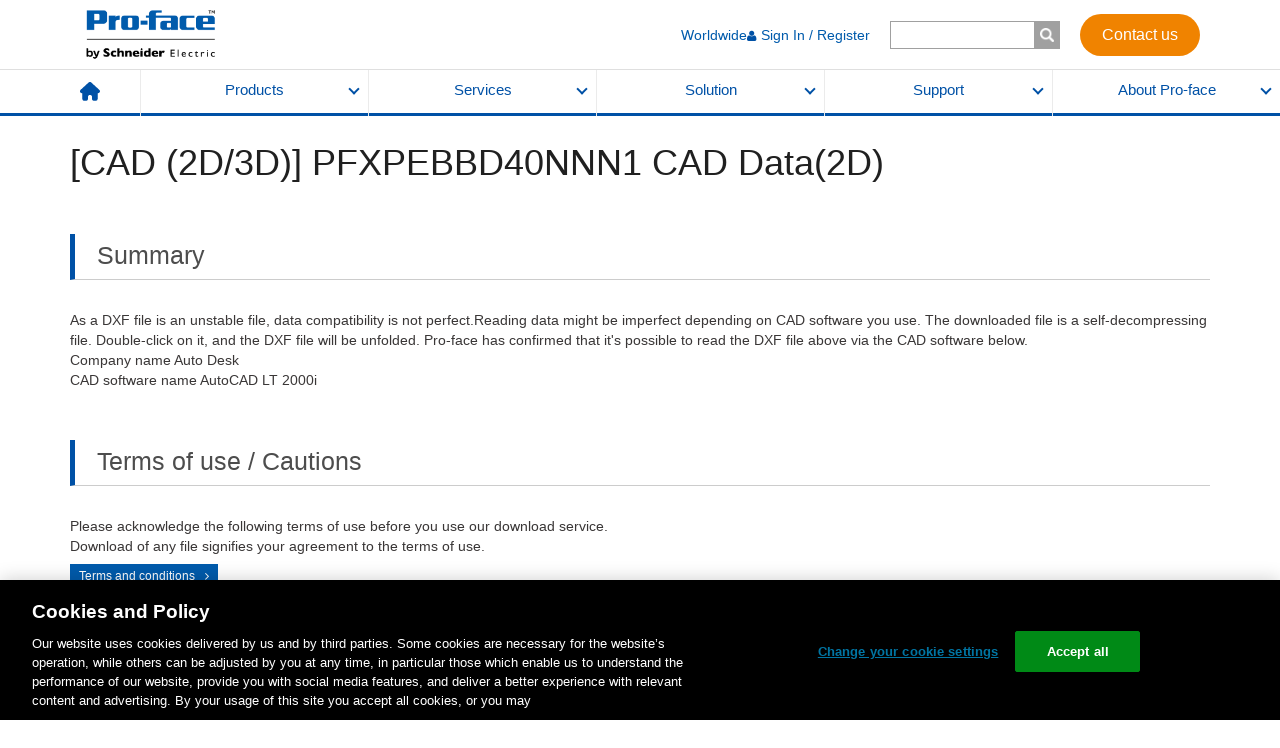

--- FILE ---
content_type: text/html; charset=utf-8
request_url: https://www.proface.com/en/node/50612
body_size: 34268
content:
<!DOCTYPE html><html lang="en"><head><meta charSet="utf-8"/><meta name="viewport" content="width=device-width"/><link type="text/css" rel="stylesheet" href="/static/assets/style.css" media="all"/><link type="text/css" rel="stylesheet" href="/static/assets/forms.css" media="all"/><link type="text/css" rel="stylesheet" href="/static/assets/search.css" media="all"/><link rel="shortcut icon" href="/favicon.ico"/><meta http-equiv="content-language" content="en"/><link rel="stylesheet" href="https://www.se.com/assets-search/uiaas-search/master/fonts/css/styles.css"/><link rel="stylesheet" href="https://www.se.com/assets-search/uiaas-search/master/icons/css/styles.css"/><link type="text/css" rel="stylesheet" href="/static/assets/newCommon.css" media="all"/><meta name="description" content="Pro-face specialist in touch HMI, manufactures: flat panel, display, software &amp; industrial PC and creates solutions: supervision, Iot, visualization, control command for industrial machine operators."/><link rel="canonical" href="https://www.proface.com/en/node/50612"/><link rel="alternate" href="https://www.proface.com/en/node/50612" hrefLang="en"/><link rel="alternate" href="https://www.proface.com/en-us/node/50612" hrefLang="en-us"/><title>[CAD (2D/3D)] PFXPEBBD40NNN1 CAD Data(2D) | Pro-face by Schneider Electric</title><meta name="next-head-count" content="16"/><link rel="preload" href="/_next/static/css/345667ef676632ff.css" as="style"/><link rel="stylesheet" href="/_next/static/css/345667ef676632ff.css" data-n-g=""/><link rel="preload" href="/_next/static/css/4d2e9fb492b4ef4e.css" as="style"/><link rel="stylesheet" href="/_next/static/css/4d2e9fb492b4ef4e.css" data-n-p=""/><noscript data-n-css=""></noscript><script defer="" nomodule="" src="/_next/static/chunks/polyfills-c67a75d1b6f99dc8.js"></script><script src="/static/assets/jquery-3.6.3.min.js" defer="" data-nscript="beforeInteractive"></script><script src="//cdn.jsdelivr.net/gh/davidjbradshaw/iframe-resizer@4.2.10/js/iframeResizer.min.js" defer="" data-nscript="beforeInteractive"></script><script src="https://www.se.com/lv/shop-static/packages/@se/web-ui/@3.28.1/se-components/se-components.esm.js" type="module" defer="" data-nscript="beforeInteractive"></script><script src="https://www.se.com/lv/shop-static/packages/@se/web-ui/@3.28.1/se-components/se-components.js" nomodule="" defer="" data-nscript="beforeInteractive"></script><script src="https://www.se.com/assets-search/uiaas-search/v1.57.1/build/search.esm.js" type="module" defer="" data-nscript="beforeInteractive"></script><script src="https://www.se.com/assets-search/uiaas-search/v1.57.1/build/search.js" nomodule="" defer="" data-nscript="beforeInteractive"></script><script src="/static/assets/newCommon.js" nomodule="" defer="" data-nscript="beforeInteractive"></script><script src="/_next/static/chunks/webpack-e2a872abce5b400d.js" defer=""></script><script src="/_next/static/chunks/framework-79bce4a3a540b080.js" defer=""></script><script src="/_next/static/chunks/main-d383add7be5ced42.js" defer=""></script><script src="/_next/static/chunks/pages/_app-cc90f5aea5dca827.js" defer=""></script><script src="/_next/static/chunks/fec483df-afe0a89f8e1bea1e.js" defer=""></script><script src="/_next/static/chunks/4078-b53b61eb683d14e1.js" defer=""></script><script src="/_next/static/chunks/6670-72b7a9af3f583bc1.js" defer=""></script><script src="/_next/static/chunks/2714-b773558a17d708c2.js" defer=""></script><script src="/_next/static/chunks/pages/%5B...path%5D-8eb3517358174a71.js" defer=""></script><script src="/_next/static/F0iYzwdlmEn3ntLBgUPyI/_buildManifest.js" defer=""></script><script src="/_next/static/F0iYzwdlmEn3ntLBgUPyI/_ssgManifest.js" defer=""></script>
<script nonce="ecfcb73590301b25b1cce1a1c43a149f">(window.BOOMR_mq=window.BOOMR_mq||[]).push(["addVar",{"rua.upush":"false","rua.cpush":"true","rua.upre":"false","rua.cpre":"false","rua.uprl":"false","rua.cprl":"false","rua.cprf":"false","rua.trans":"SJ-25e9f237-0391-4f6f-99e1-43c73a4579d7","rua.cook":"false","rua.ims":"false","rua.ufprl":"false","rua.cfprl":"false","rua.isuxp":"false","rua.texp":"norulematch","rua.ceh":"false","rua.ueh":"false","rua.ieh.st":"0"}]);</script>
<script nonce="ecfcb73590301b25b1cce1a1c43a149f">!function(){function o(n,i){if(n&&i)for(var r in i)i.hasOwnProperty(r)&&(void 0===n[r]?n[r]=i[r]:n[r].constructor===Object&&i[r].constructor===Object?o(n[r],i[r]):n[r]=i[r])}try{var n=decodeURIComponent("%7B%0A%20%20%20%20%22RT%22%3A%20%7B%0A%20%20%20%20%20%20%20%20%22cookie%22%3A%20%22%22%0A%20%20%20%20%7D%0A%7D");if(n.length>0&&window.JSON&&"function"==typeof window.JSON.parse){var i=JSON.parse(n);void 0!==window.BOOMR_config?o(window.BOOMR_config,i):window.BOOMR_config=i}}catch(r){window.console&&"function"==typeof window.console.error&&console.error("mPulse: Could not parse configuration",r)}}();</script>
                              <script nonce="ecfcb73590301b25b1cce1a1c43a149f">!function(e){var n="https://s.go-mpulse.net/boomerang/";if("False"=="True")e.BOOMR_config=e.BOOMR_config||{},e.BOOMR_config.PageParams=e.BOOMR_config.PageParams||{},e.BOOMR_config.PageParams.pci=!0,n="https://s2.go-mpulse.net/boomerang/";if(window.BOOMR_API_key="ZH9DV-VR9TT-RQTGR-DYNUU-2J6RM",function(){function e(){if(!o){var e=document.createElement("script");e.id="boomr-scr-as",e.src=window.BOOMR.url,e.async=!0,i.parentNode.appendChild(e),o=!0}}function t(e){o=!0;var n,t,a,r,d=document,O=window;if(window.BOOMR.snippetMethod=e?"if":"i",t=function(e,n){var t=d.createElement("script");t.id=n||"boomr-if-as",t.src=window.BOOMR.url,BOOMR_lstart=(new Date).getTime(),e=e||d.body,e.appendChild(t)},!window.addEventListener&&window.attachEvent&&navigator.userAgent.match(/MSIE [67]\./))return window.BOOMR.snippetMethod="s",void t(i.parentNode,"boomr-async");a=document.createElement("IFRAME"),a.src="about:blank",a.title="",a.role="presentation",a.loading="eager",r=(a.frameElement||a).style,r.width=0,r.height=0,r.border=0,r.display="none",i.parentNode.appendChild(a);try{O=a.contentWindow,d=O.document.open()}catch(_){n=document.domain,a.src="javascript:var d=document.open();d.domain='"+n+"';void(0);",O=a.contentWindow,d=O.document.open()}if(n)d._boomrl=function(){this.domain=n,t()},d.write("<bo"+"dy onload='document._boomrl();'>");else if(O._boomrl=function(){t()},O.addEventListener)O.addEventListener("load",O._boomrl,!1);else if(O.attachEvent)O.attachEvent("onload",O._boomrl);d.close()}function a(e){window.BOOMR_onload=e&&e.timeStamp||(new Date).getTime()}if(!window.BOOMR||!window.BOOMR.version&&!window.BOOMR.snippetExecuted){window.BOOMR=window.BOOMR||{},window.BOOMR.snippetStart=(new Date).getTime(),window.BOOMR.snippetExecuted=!0,window.BOOMR.snippetVersion=12,window.BOOMR.url=n+"ZH9DV-VR9TT-RQTGR-DYNUU-2J6RM";var i=document.currentScript||document.getElementsByTagName("script")[0],o=!1,r=document.createElement("link");if(r.relList&&"function"==typeof r.relList.supports&&r.relList.supports("preload")&&"as"in r)window.BOOMR.snippetMethod="p",r.href=window.BOOMR.url,r.rel="preload",r.as="script",r.addEventListener("load",e),r.addEventListener("error",function(){t(!0)}),setTimeout(function(){if(!o)t(!0)},3e3),BOOMR_lstart=(new Date).getTime(),i.parentNode.appendChild(r);else t(!1);if(window.addEventListener)window.addEventListener("load",a,!1);else if(window.attachEvent)window.attachEvent("onload",a)}}(),"".length>0)if(e&&"performance"in e&&e.performance&&"function"==typeof e.performance.setResourceTimingBufferSize)e.performance.setResourceTimingBufferSize();!function(){if(BOOMR=e.BOOMR||{},BOOMR.plugins=BOOMR.plugins||{},!BOOMR.plugins.AK){var n="true"=="true"?1:0,t="",a="clnatwqxhwxiu2lr6ibq-f-c94a95af2-clientnsv4-s.akamaihd.net",i="false"=="true"?2:1,o={"ak.v":"39","ak.cp":"1324534","ak.ai":parseInt("797175",10),"ak.ol":"0","ak.cr":10,"ak.ipv":4,"ak.proto":"h2","ak.rid":"10dacebc","ak.r":47376,"ak.a2":n,"ak.m":"dsca","ak.n":"essl","ak.bpcip":"18.218.9.0","ak.cport":60838,"ak.gh":"23.200.85.110","ak.quicv":"","ak.tlsv":"tls1.3","ak.0rtt":"","ak.0rtt.ed":"","ak.csrc":"-","ak.acc":"","ak.t":"1769075203","ak.ak":"hOBiQwZUYzCg5VSAfCLimQ==EsAadakQGMYz0wlS5dzG894BwAh0Mc95Qsc2rn0q/Xjflyxug5/koD2lQ+JcwyMPiThpi42hTpulnA0rILp9usPPtBkc7iO5WCkwN/Fvld3INoapWGSYgT5G4zpqtf6FQAOuvsLxRpYhXsDcl2UBRiZki52ivuxLeMHVu5EGvS2VfDPOsMsjWSPzOIkzba++RGRtTcEvVRc/f/DfJdQmTb/AIBQ9e3RuNESBZSVb1WDpXIHHldqrMoR0kuFuZKROetWUjvwGzZCaY4sWOP9PNTNAYGbUmvN4ZhFqB5ikeNhee9gWbN2qi8/lyaUU/+pjRYJ5ORHvDXUxZknzP+d70XogrROW49T8Avr0rEpvz6i9rDL1bHpgfEKcwTaCKqvJKQ+EOHLDUEhxCm4vYgKhmrlX/6srU9u6aUCcTewR1k4=","ak.pv":"79","ak.dpoabenc":"","ak.tf":i};if(""!==t)o["ak.ruds"]=t;var r={i:!1,av:function(n){var t="http.initiator";if(n&&(!n[t]||"spa_hard"===n[t]))o["ak.feo"]=void 0!==e.aFeoApplied?1:0,BOOMR.addVar(o)},rv:function(){var e=["ak.bpcip","ak.cport","ak.cr","ak.csrc","ak.gh","ak.ipv","ak.m","ak.n","ak.ol","ak.proto","ak.quicv","ak.tlsv","ak.0rtt","ak.0rtt.ed","ak.r","ak.acc","ak.t","ak.tf"];BOOMR.removeVar(e)}};BOOMR.plugins.AK={akVars:o,akDNSPreFetchDomain:a,init:function(){if(!r.i){var e=BOOMR.subscribe;e("before_beacon",r.av,null,null),e("onbeacon",r.rv,null,null),r.i=!0}return this},is_complete:function(){return!0}}}}()}(window);</script></head><body><div id="__next" data-reactroot=""><div class="l-wrapper proface-wrapper"><header class="l-header"><div class="l-header__lgContents visible-sm-block visible-md-block visible-lg-block"><div class="l-header__lgContents__holder"><div class="l-header__lgContents__holder__inner"><a class="l-header__lgContents__holder__inner__logo" href="/en"><img src="/static/assets/logo2.png" alt=""/></a><div class="l-header__lgContents__holder__inner__gMenu"><ul class="l-header__lgContents__holder__inner__gMenu__list"><li class="l-header__lgContents__holder__inner__gMenu__list__item"><a class="l-header__lgContents__holder__inner__gMenu__list__item__anchor" href="/en/contact">Worldwide</a></li></ul><div><div class="l-header__lgContents__holder__inner__gMenu__searchBox visible-sm-block visible-md-block visible-lg-block"><form><input type="text" title="Enter the terms you wish to search for." value="" size="15" maxLength="128"/><input type="submit"/></form></div><div class="l-header__xsContents__searchArea__searchBox visible-xs"><form><input type="text" title="Enter the terms you wish to search for." value="" size="15" maxLength="128"/><input type="submit"/></form></div></div><a class="l-header__lgContents__holder__inner__gMenu__contactBtn" text="Contact us" href="/en/contact">Contact us</a></div></div></div><nav class="l-header__lgContents__nav"><ul class="l-header__lgContents__nav__list"><li class="l-header__lgContents__nav__list__item"><a class="l-header__lgContents__nav__list__item__home" href="/en"><img src="/static/assets/icon_home.svg" alt="HOME"/></a></li><li class="l-header__lgContents__nav__list__item"><a href="#" class="l-header__lgContents__nav__list__item__anchor">Products</a></li><li class="l-header__lgContents__nav__list__item"><a href="#" class="l-header__lgContents__nav__list__item__anchor">Services</a></li><li class="l-header__lgContents__nav__list__item"><a href="#" class="l-header__lgContents__nav__list__item__anchor">Solution</a></li><li class="l-header__lgContents__nav__list__item"><a href="#" class="l-header__lgContents__nav__list__item__anchor">Support</a></li><li class="l-header__lgContents__nav__list__item"><a href="#" class="l-header__lgContents__nav__list__item__anchor">About Pro-face</a></li></ul><div class="l-header__lgContents__nav__panels"><div class="l-header__lgContents__nav__panels__eachPanel"><div class="l-header__lgContents__nav__panels__eachPanel__holder"><div class="l-header__lgContents__nav__panels__eachPanel__holder__video visible-md-block visible-lg-block" style="width:0%"></div><div class="l-header__lgContents__nav__panels__eachPanel__holder__menus" style="width:80%"><div class="l-header__lgContents__nav__panels__eachPanel__holder__menus__row"><div class="l-header__lgContents__nav__panels__eachPanel__holder__menus__row__col col-sm-3"><div class="l-header__lgContents__nav__panels__eachPanel__holder__menus__row__col__category">Industrial PC (IPC)</div><ul class="l-header__lgContents__nav__panels__eachPanel__holder__menus__row__col__list"><li class="l-header__lgContents__nav__panels__eachPanel__holder__menus__row__col__list__item"><a class="l-header__lgContents__nav__panels__eachPanel__holder__menus__row__col__list__item__anchor" href="/en/products/ipc/top">What is Industrial PC (IPC) ?</a></li><li class="l-header__lgContents__nav__panels__eachPanel__holder__menus__row__col__list__item"><a class="l-header__lgContents__nav__panels__eachPanel__holder__menus__row__col__list__item__anchor" href="/en/product/ipc/ps6000/top">PS6000 Series (Core i7 / Core i5 / Core i3 / Celeron / Atom)</a></li><li class="l-header__lgContents__nav__panels__eachPanel__holder__menus__row__col__list__item"><a class="l-header__lgContents__nav__panels__eachPanel__holder__menus__row__col__list__item__anchor" href="/en/product/ipc/psa6000/top">PSA6000 Series (Panel PC - Entry)</a></li><li class="l-header__lgContents__nav__panels__eachPanel__holder__menus__row__col__list__item"><a class="l-header__lgContents__nav__panels__eachPanel__holder__menus__row__col__list__item__anchor" href="/en/product/commu_equip/edge_box/top">Box PC (Edge Box)</a></li></ul></div><div class="l-header__lgContents__nav__panels__eachPanel__holder__menus__row__col col-sm-3"><div class="l-header__lgContents__nav__panels__eachPanel__holder__menus__row__col__category">Advanced HMI</div><ul class="l-header__lgContents__nav__panels__eachPanel__holder__menus__row__col__list"><li class="l-header__lgContents__nav__panels__eachPanel__holder__menus__row__col__list__item"><a class="l-header__lgContents__nav__panels__eachPanel__holder__menus__row__col__list__item__anchor" href="/en/advanced_hmi/top">What is Advanced HMI?</a></li><li class="l-header__lgContents__nav__panels__eachPanel__holder__menus__row__col__list__item"><a class="l-header__lgContents__nav__panels__eachPanel__holder__menus__row__col__list__item__anchor" href="/en/product/hmi/gp6000/top">GP6000 Series (Advanced / Standard)</a></li><li class="l-header__lgContents__nav__panels__eachPanel__holder__menus__row__col__list__item"><a class="l-header__lgContents__nav__panels__eachPanel__holder__menus__row__col__list__item__anchor" href="/en/product/hmi/sp5000/top">SP5000 Series (Modular)</a></li><li class="l-header__lgContents__nav__panels__eachPanel__holder__menus__row__col__list__item"><a class="l-header__lgContents__nav__panels__eachPanel__holder__menus__row__col__list__item__anchor" href="/en/product/hmi/sp5000x/top">SP5000X Series (Outdoor)</a></li><li class="l-header__lgContents__nav__panels__eachPanel__holder__menus__row__col__list__item"><a class="l-header__lgContents__nav__panels__eachPanel__holder__menus__row__col__list__item__anchor" href="/en/product/hmi/gp4000/top">GP4000 Series (Standard)</a></li><li class="l-header__lgContents__nav__panels__eachPanel__holder__menus__row__col__list__item"><a class="l-header__lgContents__nav__panels__eachPanel__holder__menus__row__col__list__item__anchor" href="/en/product/hmi/gp4000h/top">GP4000H Series (Handy)</a></li><li class="l-header__lgContents__nav__panels__eachPanel__holder__menus__row__col__list__item"><a class="l-header__lgContents__nav__panels__eachPanel__holder__menus__row__col__list__item__anchor" href="/en/product/hmi/gp4000r/top">GP4000R Series (Rear mount)</a></li></ul></div><div class="l-header__lgContents__nav__panels__eachPanel__holder__menus__row__col col-sm-3"><div class="l-header__lgContents__nav__panels__eachPanel__holder__menus__row__col__category">Basic HMI</div><ul class="l-header__lgContents__nav__panels__eachPanel__holder__menus__row__col__list"><li class="l-header__lgContents__nav__panels__eachPanel__holder__menus__row__col__list__item"><a class="l-header__lgContents__nav__panels__eachPanel__holder__menus__row__col__list__item__anchor" href="/en/basic_hmi/top">What is Basic HMI?</a></li><li class="l-header__lgContents__nav__panels__eachPanel__holder__menus__row__col__list__item"><a class="l-header__lgContents__nav__panels__eachPanel__holder__menus__row__col__list__item__anchor" href="/en/product/hmi/st6000/top">ST6000 Series (Standard)</a></li><li class="l-header__lgContents__nav__panels__eachPanel__holder__menus__row__col__list__item"><a class="l-header__lgContents__nav__panels__eachPanel__holder__menus__row__col__list__item__anchor" href="/en/product/hmi/stm6000/top">STM6000 Series (22mm Hole Mounting) </a></li><li class="l-header__lgContents__nav__panels__eachPanel__holder__menus__row__col__list__item"><a class="l-header__lgContents__nav__panels__eachPanel__holder__menus__row__col__list__item__anchor" href="/en/product/hmi_control/stc6000/top">STC6000 Series (HMI + Control)</a></li><li class="l-header__lgContents__nav__panels__eachPanel__holder__menus__row__col__list__item"><a class="l-header__lgContents__nav__panels__eachPanel__holder__menus__row__col__list__item__anchor" href="/en/product/web_hmi/stw6000/top">STW6000 Series (Web HMI)</a></li><li class="l-header__lgContents__nav__panels__eachPanel__holder__menus__row__col__list__item"><a class="l-header__lgContents__nav__panels__eachPanel__holder__menus__row__col__list__item__anchor" href="/en/product/hmi_control/lt4000m/top">LT4000M Series (HMI + Control /  22mm Hole Mounting)</a></li><li class="l-header__lgContents__nav__panels__eachPanel__holder__menus__row__col__list__item"><a class="l-header__lgContents__nav__panels__eachPanel__holder__menus__row__col__list__item__anchor" href="/en/product/hmi/gp4100/top">GP4100 Series (Compact)</a></li></ul></div><div class="l-header__lgContents__nav__panels__eachPanel__holder__menus__row__col col-sm-3"><div class="l-header__lgContents__nav__panels__eachPanel__holder__menus__row__col__category">Entry HMI</div><ul class="l-header__lgContents__nav__panels__eachPanel__holder__menus__row__col__list"><li class="l-header__lgContents__nav__panels__eachPanel__holder__menus__row__col__list__item"><a class="l-header__lgContents__nav__panels__eachPanel__holder__menus__row__col__list__item__anchor" href="/en/entry_hmi/top">What is Entry HMI?</a></li><li class="l-header__lgContents__nav__panels__eachPanel__holder__menus__row__col__list__item"><a class="l-header__lgContents__nav__panels__eachPanel__holder__menus__row__col__list__item__anchor" href="/en/product/hmi/et6000/top">ET6000 Series</a></li></ul></div><div class="l-header__lgContents__nav__panels__eachPanel__holder__menus__row__col col-sm-3"><div class="l-header__lgContents__nav__panels__eachPanel__holder__menus__row__col__category">Software</div><ul class="l-header__lgContents__nav__panels__eachPanel__holder__menus__row__col__list"><li class="l-header__lgContents__nav__panels__eachPanel__holder__menus__row__col__list__item"><a class="l-header__lgContents__nav__panels__eachPanel__holder__menus__row__col__list__item__anchor" href="/en/product/soft/top">Software Lineup</a></li><li class="l-header__lgContents__nav__panels__eachPanel__holder__menus__row__col__list__item"><a class="l-header__lgContents__nav__panels__eachPanel__holder__menus__row__col__list__item__anchor" href="/en/product/soft/blue/top">BLUE</a></li><li class="l-header__lgContents__nav__panels__eachPanel__holder__menus__row__col__list__item"><a class="l-header__lgContents__nav__panels__eachPanel__holder__menus__row__col__list__item__anchor" href="/en/product/soft/blue-os/top">BLUE Open Studio</a></li><li class="l-header__lgContents__nav__panels__eachPanel__holder__menus__row__col__list__item"><a class="l-header__lgContents__nav__panels__eachPanel__holder__menus__row__col__list__item__anchor" href="/en/product/soft/gpproex/top">GP-Pro EX</a></li></ul><div class="l-header__lgContents__nav__panels__eachPanel__holder__menus__row__col__subCategory">Related Software for GP-Pro EX </div><ul class="l-header__lgContents__nav__panels__eachPanel__holder__menus__row__col__list"><li class="l-header__lgContents__nav__panels__eachPanel__holder__menus__row__col__list__item"><a class="l-header__lgContents__nav__panels__eachPanel__holder__menus__row__col__list__item__anchor" href="/en/product/soft/proserverex/top"> - Pro-Server EX</a></li><li class="l-header__lgContents__nav__panels__eachPanel__holder__menus__row__col__list__item"><a class="l-header__lgContents__nav__panels__eachPanel__holder__menus__row__col__list__item__anchor" href="/en/product/soft/remotehmi/top"> - Pro-face Remote HMI</a></li><li class="l-header__lgContents__nav__panels__eachPanel__holder__menus__row__col__list__item"><a class="l-header__lgContents__nav__panels__eachPanel__holder__menus__row__col__list__item__anchor" href="/en/product/soft/remotehmi_client/top"> - Pro-face Remote HMI Client for Win</a></li></ul><ul class="l-header__lgContents__nav__panels__eachPanel__holder__menus__row__col__list"><li class="l-header__lgContents__nav__panels__eachPanel__holder__menus__row__col__list__item"><a class="l-header__lgContents__nav__panels__eachPanel__holder__menus__row__col__list__item__anchor" href="/en/product/soft/proface_connect/top">Pro-face Connect</a></li></ul></div><div class="l-header__lgContents__nav__panels__eachPanel__holder__menus__row__col col-sm-3"><div class="l-header__lgContents__nav__panels__eachPanel__holder__menus__row__col__category">Edge Box</div><ul class="l-header__lgContents__nav__panels__eachPanel__holder__menus__row__col__list"><li class="l-header__lgContents__nav__panels__eachPanel__holder__menus__row__col__list__item"><a class="l-header__lgContents__nav__panels__eachPanel__holder__menus__row__col__list__item__anchor" href="/en/product/collection">What is Edge Box?</a></li><li class="l-header__lgContents__nav__panels__eachPanel__holder__menus__row__col__list__item"><a class="l-header__lgContents__nav__panels__eachPanel__holder__menus__row__col__list__item__anchor" href="/en/product/commu_equip/edge_box/top">Edge Box PC / Edge Box HMI / Gateway Box</a></li><li class="l-header__lgContents__nav__panels__eachPanel__holder__menus__row__col__list__item"><a class="l-header__lgContents__nav__panels__eachPanel__holder__menus__row__col__list__item__anchor" href="/en/product/commu_equip/data_collect/top">Multi-Converter</a></li></ul></div><div class="l-header__lgContents__nav__panels__eachPanel__holder__menus__row__col col-sm-3"><div class="l-header__lgContents__nav__panels__eachPanel__holder__menus__row__col__category">Flat Panel Monitors</div><ul class="l-header__lgContents__nav__panels__eachPanel__holder__menus__row__col__list"><li class="l-header__lgContents__nav__panels__eachPanel__holder__menus__row__col__list__item"><a class="l-header__lgContents__nav__panels__eachPanel__holder__menus__row__col__list__item__anchor" href="/en/product/fp/top">Flat Panel Monitors TOP</a></li><li class="l-header__lgContents__nav__panels__eachPanel__holder__menus__row__col__list__item"><a class="l-header__lgContents__nav__panels__eachPanel__holder__menus__row__col__list__item__anchor" href="/en/product/fp/select">Selection Guide</a></li><li class="l-header__lgContents__nav__panels__eachPanel__holder__menus__row__col__list__item"><a class="l-header__lgContents__nav__panels__eachPanel__holder__menus__row__col__list__item__anchor" href="/en/product/fp/fp6000/top">FP6000 Series</a></li><li class="l-header__lgContents__nav__panels__eachPanel__holder__menus__row__col__list__item"><a class="l-header__lgContents__nav__panels__eachPanel__holder__menus__row__col__list__item__anchor" href="/en/product/fp/fp5000/top">FP5000 Series</a></li><li class="l-header__lgContents__nav__panels__eachPanel__holder__menus__row__col__list__item"><a class="l-header__lgContents__nav__panels__eachPanel__holder__menus__row__col__list__item__anchor" href="/en/product/fp/mda_sp5000/top">SP5000 Series Multi Display Adapter</a></li><li class="l-header__lgContents__nav__panels__eachPanel__holder__menus__row__col__list__item"><a class="l-header__lgContents__nav__panels__eachPanel__holder__menus__row__col__list__item__anchor" href="/en/product/fp/mda_ps5000/top">PS5000 Series Display Adapter</a></li></ul></div><div class="l-header__lgContents__nav__panels__eachPanel__holder__menus__row__col col-sm-3"><div class="l-header__lgContents__nav__panels__eachPanel__holder__menus__row__col__category">Other Hardware</div><ul class="l-header__lgContents__nav__panels__eachPanel__holder__menus__row__col__list"><li class="l-header__lgContents__nav__panels__eachPanel__holder__menus__row__col__list__item"><a class="l-header__lgContents__nav__panels__eachPanel__holder__menus__row__col__list__item__anchor" href="/en/product/other/top">Other Hardware TOP</a></li><li class="l-header__lgContents__nav__panels__eachPanel__holder__menus__row__col__list__item"><a class="l-header__lgContents__nav__panels__eachPanel__holder__menus__row__col__list__item__anchor" href="/en/product/other/ez/top">EZ Series USB Solutions</a></li><li class="l-header__lgContents__nav__panels__eachPanel__holder__menus__row__col__list__item"><a class="l-header__lgContents__nav__panels__eachPanel__holder__menus__row__col__list__item__anchor" href="/en/product/commu_equip/htb/top">CANOpen Slave HTB Unit</a></li></ul></div></div></div><div class="l-header__lgContents__nav__panels__eachPanel__holder__bnrs visible-md-block visible-lg-block" style="width:20%"><ul class="l-header__lgContents__nav__panels__eachPanel__holder__bnrs__list row"><li class="l-header__lgContents__nav__panels__eachPanel__holder__bnrs__list__item "><a class="l-header__lgContents__nav__panels__eachPanel__holder__bnrs__list__item__anchor" href="/en/product-selection"><div class="l-header__lgContents__nav__panels__eachPanel__holder__bnrs__list__item__anchor__fig"><img src="/media/59267" alt="HMI Selection Guide help you find the ideal HMI for your specific needs"/><span>HMI Selection Guide help you find the ideal HMI for your specific needs</span></div><div class="l-header__lgContents__nav__panels__eachPanel__holder__bnrs__list__item__anchor__caption">Selection Guide</div></a></li><li class="l-header__lgContents__nav__panels__eachPanel__holder__bnrs__list__item "><a class="l-header__lgContents__nav__panels__eachPanel__holder__bnrs__list__item__anchor" href="/en/product/discon/top"><div class="l-header__lgContents__nav__panels__eachPanel__holder__bnrs__list__item__anchor__fig"><img src="/media/59269" alt="Let’s start upgrade "/><span>Let’s start upgrade </span></div><div class="l-header__lgContents__nav__panels__eachPanel__holder__bnrs__list__item__anchor__caption">Discontinued Products</div></a></li></ul></div></div><div class="l-header__lgContents__nav__panels__eachPanel__bottomCompactBnrMenu visible-xs-block visible-sm-block"></div><a href="#" class="l-header__lgContents__nav__panels__eachPanel__closeBtn"><img src="/static/assets/icon_lgHeaderCloseBtn.png" alt=""/></a></div><div class="l-header__lgContents__nav__panels__eachPanel"><div class="l-header__lgContents__nav__panels__eachPanel__holder"><div class="l-header__lgContents__nav__panels__eachPanel__holder__video visible-md-block visible-lg-block" style="width:40%"><video preload="auto" autoplay="" muted="" playsinline="" loop=""><source src="/media/59274" type="video/mp4"/><p>Cannot play video on this browser</p></video></div><div class="l-header__lgContents__nav__panels__eachPanel__holder__menus" style="width:60%"><div class="l-header__lgContents__nav__panels__eachPanel__holder__menus__row"><div class="l-header__lgContents__nav__panels__eachPanel__holder__menus__row__col col-sm-4"><div class="l-header__lgContents__nav__panels__eachPanel__holder__menus__row__col__category">HMI Customization</div><ul class="l-header__lgContents__nav__panels__eachPanel__holder__menus__row__col__list"><li class="l-header__lgContents__nav__panels__eachPanel__holder__menus__row__col__list__item"><a class="l-header__lgContents__nav__panels__eachPanel__holder__menus__row__col__list__item__anchor" href="/en/product-customization#overlay">Logo, Overlay, and Label</a></li><li class="l-header__lgContents__nav__panels__eachPanel__holder__menus__row__col__list__item"><a class="l-header__lgContents__nav__panels__eachPanel__holder__menus__row__col__list__item__anchor" href="/en/product-customization#coating">Coating</a></li></ul></div><div class="l-header__lgContents__nav__panels__eachPanel__holder__menus__row__col col-sm-4"><div class="l-header__lgContents__nav__panels__eachPanel__holder__menus__row__col__category">Kitting</div><ul class="l-header__lgContents__nav__panels__eachPanel__holder__menus__row__col__list"><li class="l-header__lgContents__nav__panels__eachPanel__holder__menus__row__col__list__item"><a class="l-header__lgContents__nav__panels__eachPanel__holder__menus__row__col__list__item__anchor" href="/en/product-customization#kitting">Pre-install, Package, etc</a></li></ul></div><div class="l-header__lgContents__nav__panels__eachPanel__holder__menus__row__col col-sm-4"><div class="l-header__lgContents__nav__panels__eachPanel__holder__menus__row__col__category">Engineering</div><ul class="l-header__lgContents__nav__panels__eachPanel__holder__menus__row__col__list"><li class="l-header__lgContents__nav__panels__eachPanel__holder__menus__row__col__list__item"><a class="l-header__lgContents__nav__panels__eachPanel__holder__menus__row__col__list__item__anchor" href="/en/hmi_engineering">HMI Engineering Services</a></li></ul></div></div></div><div class="l-header__lgContents__nav__panels__eachPanel__holder__bnrs visible-md-block visible-lg-block" style="width:0%"><ul class="l-header__lgContents__nav__panels__eachPanel__holder__bnrs__list row"></ul></div></div><div class="l-header__lgContents__nav__panels__eachPanel__bottomCompactBnrMenu visible-xs-block visible-sm-block"></div><a href="#" class="l-header__lgContents__nav__panels__eachPanel__closeBtn"><img src="/static/assets/icon_lgHeaderCloseBtn.png" alt=""/></a></div><div class="l-header__lgContents__nav__panels__eachPanel"><div class="l-header__lgContents__nav__panels__eachPanel__holder"><div class="l-header__lgContents__nav__panels__eachPanel__holder__video visible-md-block visible-lg-block" style="width:0%"></div><div class="l-header__lgContents__nav__panels__eachPanel__holder__menus" style="width:40%"><div class="l-header__lgContents__nav__panels__eachPanel__holder__menus__row"><div class="l-header__lgContents__nav__panels__eachPanel__holder__menus__row__col col-sm-6"><div class="l-header__lgContents__nav__panels__eachPanel__holder__menus__row__col__category">HMI Centric Architecture</div><ul class="l-header__lgContents__nav__panels__eachPanel__holder__menus__row__col__list"><li class="l-header__lgContents__nav__panels__eachPanel__holder__menus__row__col__list__item"><a class="l-header__lgContents__nav__panels__eachPanel__holder__menus__row__col__list__item__anchor" href="/en/solution/architecture">What is HMI Centric Architecture?</a></li><li class="l-header__lgContents__nav__panels__eachPanel__holder__menus__row__col__list__item"><a class="l-header__lgContents__nav__panels__eachPanel__holder__menus__row__col__list__item__anchor" href="/en/solution/architecture#IT">IT Connectivity</a></li><li class="l-header__lgContents__nav__panels__eachPanel__holder__menus__row__col__list__item"><a class="l-header__lgContents__nav__panels__eachPanel__holder__menus__row__col__list__item__anchor" href="/en/solution/architecture#OT">OT Connectivity</a></li><li class="l-header__lgContents__nav__panels__eachPanel__holder__menus__row__col__list__item"><a class="l-header__lgContents__nav__panels__eachPanel__holder__menus__row__col__list__item__anchor" href="/en/solution/architecture#AR">Utilize Smart Device</a></li></ul></div><div class="l-header__lgContents__nav__panels__eachPanel__holder__menus__row__col col-sm-6"><div class="l-header__lgContents__nav__panels__eachPanel__holder__menus__row__col__category">Industry Segment Solution</div><ul class="l-header__lgContents__nav__panels__eachPanel__holder__menus__row__col__list"><li class="l-header__lgContents__nav__panels__eachPanel__holder__menus__row__col__list__item"><a class="l-header__lgContents__nav__panels__eachPanel__holder__menus__row__col__list__item__anchor" href="/en/solution/semiconductor">Semiconductor</a></li><li class="l-header__lgContents__nav__panels__eachPanel__holder__menus__row__col__list__item"><a class="l-header__lgContents__nav__panels__eachPanel__holder__menus__row__col__list__item__anchor" href="/en/solution/segment/ev_battery">EV battery</a></li><li class="l-header__lgContents__nav__panels__eachPanel__holder__menus__row__col__list__item"><a class="l-header__lgContents__nav__panels__eachPanel__holder__menus__row__col__list__item__anchor" href="/en/solution/customer-story/food_goodlife">Food and Beverage </a></li><li class="l-header__lgContents__nav__panels__eachPanel__holder__menus__row__col__list__item"><a class="l-header__lgContents__nav__panels__eachPanel__holder__menus__row__col__list__item__anchor" href="/en/solution/customer-story/pharmacy_irm">Pharmaceutical</a></li></ul></div><div class="l-header__lgContents__nav__panels__eachPanel__holder__menus__row__col col-sm-6"><div class="l-header__lgContents__nav__panels__eachPanel__holder__menus__row__col__category">Solution Search</div><ul class="l-header__lgContents__nav__panels__eachPanel__holder__menus__row__col__list"><li class="l-header__lgContents__nav__panels__eachPanel__holder__menus__row__col__list__item"><a class="l-header__lgContents__nav__panels__eachPanel__holder__menus__row__col__list__item__anchor" href="/en/solution_top?benefitId=improve_quality">Improve Quality</a></li><li class="l-header__lgContents__nav__panels__eachPanel__holder__menus__row__col__list__item"><a class="l-header__lgContents__nav__panels__eachPanel__holder__menus__row__col__list__item__anchor" href="/en/solution_top?benefitId=improve_ability">Improve ability</a></li><li class="l-header__lgContents__nav__panels__eachPanel__holder__menus__row__col__list__item"><a class="l-header__lgContents__nav__panels__eachPanel__holder__menus__row__col__list__item__anchor" href="/en/solution_top?benefitId=improve_operation">Improve operation rate</a></li><li class="l-header__lgContents__nav__panels__eachPanel__holder__menus__row__col__list__item"><a class="l-header__lgContents__nav__panels__eachPanel__holder__menus__row__col__list__item__anchor" href="/en/solution_top?benefitId=reduce_cost">Reduce cost</a></li><li class="l-header__lgContents__nav__panels__eachPanel__holder__menus__row__col__list__item"><a class="l-header__lgContents__nav__panels__eachPanel__holder__menus__row__col__list__item__anchor" href="/en/solution_top?benefitId=reduce_design">Reduce design workload </a></li></ul></div></div></div><div class="l-header__lgContents__nav__panels__eachPanel__holder__bnrs visible-md-block visible-lg-block" style="width:60%"><ul class="l-header__lgContents__nav__panels__eachPanel__holder__bnrs__list row"><li class="l-header__lgContents__nav__panels__eachPanel__holder__bnrs__list__item col-sm-4"><a class="l-header__lgContents__nav__panels__eachPanel__holder__bnrs__list__item__anchor" href="/en/solution/segment"><div class="l-header__lgContents__nav__panels__eachPanel__holder__bnrs__list__item__anchor__fig"><img src="/media/59271" alt="Discover how our HMI solutions have transformed the businesses of our valued customers. "/><span>Discover how our HMI solutions have transformed the businesses of our valued customers. </span></div><div class="l-header__lgContents__nav__panels__eachPanel__holder__bnrs__list__item__anchor__caption">Success Story</div></a></li><li class="l-header__lgContents__nav__panels__eachPanel__holder__bnrs__list__item col-sm-4"><a class="l-header__lgContents__nav__panels__eachPanel__holder__bnrs__list__item__anchor" href="/en/solution/usecase"><div class="l-header__lgContents__nav__panels__eachPanel__holder__bnrs__list__item__anchor__fig"><img src="/media/59273" alt="Showcase practical applications of our solutions across various industries."/><span>Showcase practical applications of our solutions across various industries.</span></div><div class="l-header__lgContents__nav__panels__eachPanel__holder__bnrs__list__item__anchor__caption">Use Cases</div></a></li><li class="l-header__lgContents__nav__panels__eachPanel__holder__bnrs__list__item col-sm-4"><a class="l-header__lgContents__nav__panels__eachPanel__holder__bnrs__list__item__anchor" href="/en/virtual-showroom"><div class="l-header__lgContents__nav__panels__eachPanel__holder__bnrs__list__item__anchor__fig"><img src="/media/59272" alt="A unique online experience that allows you to explore and interact with our latest products and solutions"/><span>A unique online experience that allows you to explore and interact with our latest products and solutions</span></div><div class="l-header__lgContents__nav__panels__eachPanel__holder__bnrs__list__item__anchor__caption">HMI Virtual Showroom</div></a></li></ul></div></div><div class="l-header__lgContents__nav__panels__eachPanel__bottomCompactBnrMenu visible-xs-block visible-sm-block"></div><a href="#" class="l-header__lgContents__nav__panels__eachPanel__closeBtn"><img src="/static/assets/icon_lgHeaderCloseBtn.png" alt=""/></a></div><div class="l-header__lgContents__nav__panels__eachPanel"><div class="l-header__lgContents__nav__panels__eachPanel__holder"><div class="l-header__lgContents__nav__panels__eachPanel__holder__video visible-md-block visible-lg-block" style="width:0%"></div><div class="l-header__lgContents__nav__panels__eachPanel__holder__menus" style="width:80%"><div class="l-header__lgContents__nav__panels__eachPanel__holder__menus__row"><div class="l-header__lgContents__nav__panels__eachPanel__holder__menus__row__col col-sm-3"><div class="l-header__lgContents__nav__panels__eachPanel__holder__menus__row__col__category">Download Center</div><ul class="l-header__lgContents__nav__panels__eachPanel__holder__menus__row__col__list"><li class="l-header__lgContents__nav__panels__eachPanel__holder__menus__row__col__list__item"><a class="l-header__lgContents__nav__panels__eachPanel__holder__menus__row__col__list__item__anchor" href="/en/download/search?fileTypeId=updates">Software &amp; Drivers</a></li><li class="l-header__lgContents__nav__panels__eachPanel__holder__menus__row__col__list__item"><a class="l-header__lgContents__nav__panels__eachPanel__holder__menus__row__col__list__item__anchor" href="/en/download/search?fileTypeId=manual">Manuals</a></li><li class="l-header__lgContents__nav__panels__eachPanel__holder__menus__row__col__list__item"><a class="l-header__lgContents__nav__panels__eachPanel__holder__menus__row__col__list__item__anchor" href="/en/download/search?fileTypeId=cad">CAD Data</a></li><li class="l-header__lgContents__nav__panels__eachPanel__holder__menus__row__col__list__item"><a class="l-header__lgContents__nav__panels__eachPanel__holder__menus__row__col__list__item__anchor" href="/en/support/worldwide/safety/top">Certifications</a></li><li class="l-header__lgContents__nav__panels__eachPanel__holder__menus__row__col__list__item"><a class="l-header__lgContents__nav__panels__eachPanel__holder__menus__row__col__list__item__anchor" href="https://www.pro-face.com/otasuke/download/ear" rel="noopener noreferrer">Export Documents</a></li><li class="l-header__lgContents__nav__panels__eachPanel__holder__menus__row__col__list__item"><a class="l-header__lgContents__nav__panels__eachPanel__holder__menus__row__col__list__item__anchor" href="/en/download/search?fileTypeId=catalogs">Catalogs</a></li></ul></div><div class="l-header__lgContents__nav__panels__eachPanel__holder__menus__row__col col-sm-3"><div class="l-header__lgContents__nav__panels__eachPanel__holder__menus__row__col__category">Creative Center (HMI Design Studio) </div><div class="l-header__lgContents__nav__panels__eachPanel__holder__menus__row__col__subCategory">HMI Software Installer</div><ul class="l-header__lgContents__nav__panels__eachPanel__holder__menus__row__col__list"><li class="l-header__lgContents__nav__panels__eachPanel__holder__menus__row__col__list__item"><a class="l-header__lgContents__nav__panels__eachPanel__holder__menus__row__col__list__item__anchor" href="https://www.proface.com/en/hmi_design_studio/blue/page/installer">- BLUE</a></li><li class="l-header__lgContents__nav__panels__eachPanel__holder__menus__row__col__list__item"><a class="l-header__lgContents__nav__panels__eachPanel__holder__menus__row__col__list__item__anchor" href="/en/hmi_design_studio/bos/page/installer">- BLUE Open Studio</a></li><li class="l-header__lgContents__nav__panels__eachPanel__holder__menus__row__col__list__item"><a class="l-header__lgContents__nav__panels__eachPanel__holder__menus__row__col__list__item__anchor" href="/en/hmi_design_studio/gpproex/page/installer">- GP-Pro EX</a></li></ul><div class="l-header__lgContents__nav__panels__eachPanel__holder__menus__row__col__subCategory">Sample Parts / Objects</div><ul class="l-header__lgContents__nav__panels__eachPanel__holder__menus__row__col__list"><li class="l-header__lgContents__nav__panels__eachPanel__holder__menus__row__col__list__item"><a class="l-header__lgContents__nav__panels__eachPanel__holder__menus__row__col__list__item__anchor" href="https://www.proface.com/en/hmi_design_studio/blue/node/project_template">- BLUE</a></li><li class="l-header__lgContents__nav__panels__eachPanel__holder__menus__row__col__list__item"><a class="l-header__lgContents__nav__panels__eachPanel__holder__menus__row__col__list__item__anchor" href="https://www.proface.com/en/hmi_design_studio/bos/node/project_template">- BLUE Open Studio</a></li><li class="l-header__lgContents__nav__panels__eachPanel__holder__menus__row__col__list__item"><a class="l-header__lgContents__nav__panels__eachPanel__holder__menus__row__col__list__item__anchor" href="https://www.proface.com/en/hmi_design_studio/gpproex/node/project_template">- GP-Pro EX</a></li></ul><ul class="l-header__lgContents__nav__panels__eachPanel__holder__menus__row__col__list"><li class="l-header__lgContents__nav__panels__eachPanel__holder__menus__row__col__list__item"><a class="l-header__lgContents__nav__panels__eachPanel__holder__menus__row__col__list__item__anchor" href="/en/solution/device-connection-sample">Device Connection Sample (GP-Pro EX)</a></li><li class="l-header__lgContents__nav__panels__eachPanel__holder__menus__row__col__list__item"><a class="l-header__lgContents__nav__panels__eachPanel__holder__menus__row__col__list__item__anchor" href="/en/hmi_design_studio/blue/node/proface_library_item">Images</a></li><li class="l-header__lgContents__nav__panels__eachPanel__holder__menus__row__col__list__item"><a class="l-header__lgContents__nav__panels__eachPanel__holder__menus__row__col__list__item__anchor" href="/en/hmi_design_studio/blue/node/proface_icon">Icons Generator</a></li></ul></div><div class="l-header__lgContents__nav__panels__eachPanel__holder__menus__row__col col-sm-3"><div class="l-header__lgContents__nav__panels__eachPanel__holder__menus__row__col__category">Replace Your Old HMI Here</div><ul class="l-header__lgContents__nav__panels__eachPanel__holder__menus__row__col__list"><li class="l-header__lgContents__nav__panels__eachPanel__holder__menus__row__col__list__item"><a class="l-header__lgContents__nav__panels__eachPanel__holder__menus__row__col__list__item__anchor" href="/en/product/discon/top">Migration Guide(Discontinued Products &amp; Substitutes)</a></li><li class="l-header__lgContents__nav__panels__eachPanel__holder__menus__row__col__list__item"><a class="l-header__lgContents__nav__panels__eachPanel__holder__menus__row__col__list__item__anchor" href="/en/product/hmi/compare">Product Search and Comparison (HMI)</a></li><li class="l-header__lgContents__nav__panels__eachPanel__holder__menus__row__col__list__item"><a class="l-header__lgContents__nav__panels__eachPanel__holder__menus__row__col__list__item__anchor" href="/en/product/ipc/compare">Product Search and Comparison (IPC)</a></li></ul></div><div class="l-header__lgContents__nav__panels__eachPanel__holder__menus__row__col col-sm-3"><div class="l-header__lgContents__nav__panels__eachPanel__holder__menus__row__col__category">Technical Knowledge</div><div class="l-header__lgContents__nav__panels__eachPanel__holder__menus__row__col__subCategory">Online Tutorial</div><ul class="l-header__lgContents__nav__panels__eachPanel__holder__menus__row__col__list"><li class="l-header__lgContents__nav__panels__eachPanel__holder__menus__row__col__list__item"><a class="l-header__lgContents__nav__panels__eachPanel__holder__menus__row__col__list__item__anchor" href="/en/hmi_design_studio/blue/node/online_tutorial">- BLUE</a></li><li class="l-header__lgContents__nav__panels__eachPanel__holder__menus__row__col__list__item"><a class="l-header__lgContents__nav__panels__eachPanel__holder__menus__row__col__list__item__anchor" href="https://www.proface.com/en/hmi_design_studio/bos/node/online_tutorial">- BLUE Open Studio</a></li><li class="l-header__lgContents__nav__panels__eachPanel__holder__menus__row__col__list__item"><a class="l-header__lgContents__nav__panels__eachPanel__holder__menus__row__col__list__item__anchor" href="https://www.proface.com/en/hmi_design_studio/gpproex/node/online_tutorial">- GP-Pro EX</a></li></ul><ul class="l-header__lgContents__nav__panels__eachPanel__holder__menus__row__col__list"><li class="l-header__lgContents__nav__panels__eachPanel__holder__menus__row__col__list__item"><a class="l-header__lgContents__nav__panels__eachPanel__holder__menus__row__col__list__item__anchor" href="/en/support/faq">Knowledge Base (FAQs)</a></li><li class="l-header__lgContents__nav__panels__eachPanel__holder__menus__row__col__list__item"><a class="l-header__lgContents__nav__panels__eachPanel__holder__menus__row__col__list__item__anchor" href="https://www.pro-face.com/otasuke/qa/remotehmi" rel="noopener noreferrer">Pro-face Remote HMI Q&amp;A</a></li></ul><div class="l-header__lgContents__nav__panels__eachPanel__holder__menus__row__col__subCategory">Connectable Devices</div><ul class="l-header__lgContents__nav__panels__eachPanel__holder__menus__row__col__list"><li class="l-header__lgContents__nav__panels__eachPanel__holder__menus__row__col__list__item"><a class="l-header__lgContents__nav__panels__eachPanel__holder__menus__row__col__list__item__anchor" href="/en/product/soft/blue/connect">- BLUE</a></li><li class="l-header__lgContents__nav__panels__eachPanel__holder__menus__row__col__list__item"><a class="l-header__lgContents__nav__panels__eachPanel__holder__menus__row__col__list__item__anchor" href="/en/product/soft/blue-os/connect">- BLUE Open Studio</a></li><li class="l-header__lgContents__nav__panels__eachPanel__holder__menus__row__col__list__item"><a class="l-header__lgContents__nav__panels__eachPanel__holder__menus__row__col__list__item__anchor" href="/en/product/soft/gpproex/driver">- GP-Pro EX</a></li></ul><ul class="l-header__lgContents__nav__panels__eachPanel__holder__menus__row__col__list"><li class="l-header__lgContents__nav__panels__eachPanel__holder__menus__row__col__list__item"><a class="l-header__lgContents__nav__panels__eachPanel__holder__menus__row__col__list__item__anchor" href="/en/news?keywords=&amp;categoryId=notice%2Fcybersecurity">Cybersecurity</a></li><li class="l-header__lgContents__nav__panels__eachPanel__holder__menus__row__col__list__item"><a class="l-header__lgContents__nav__panels__eachPanel__holder__menus__row__col__list__item__anchor" href="/en/support/microsoft-updates">Qualification of Microsoft Updates</a></li><li class="l-header__lgContents__nav__panels__eachPanel__holder__menus__row__col__list__item"><a class="l-header__lgContents__nav__panels__eachPanel__holder__menus__row__col__list__item__anchor" href="/en/product-globalcode">Global Codes (Universal Model#)</a></li></ul></div></div></div><div class="l-header__lgContents__nav__panels__eachPanel__holder__bnrs visible-md-block visible-lg-block" style="width:20%"><ul class="l-header__lgContents__nav__panels__eachPanel__holder__bnrs__list row"><li class="l-header__lgContents__nav__panels__eachPanel__holder__bnrs__list__item "><a class="l-header__lgContents__nav__panels__eachPanel__holder__bnrs__list__item__anchor" href="/en/contact"><div class="l-header__lgContents__nav__panels__eachPanel__holder__bnrs__list__item__anchor__fig"><img src="/media/59275" alt="Worldwide contacts"/><span>Worldwide contacts</span></div><div class="l-header__lgContents__nav__panels__eachPanel__holder__bnrs__list__item__anchor__caption">Worldwide contacts</div></a></li></ul></div></div><div class="l-header__lgContents__nav__panels__eachPanel__bottomCompactBnrMenu visible-xs-block visible-sm-block"></div><a href="#" class="l-header__lgContents__nav__panels__eachPanel__closeBtn"><img src="/static/assets/icon_lgHeaderCloseBtn.png" alt=""/></a></div><div class="l-header__lgContents__nav__panels__eachPanel"><div class="l-header__lgContents__nav__panels__eachPanel__holder"><div class="l-header__lgContents__nav__panels__eachPanel__holder__video visible-md-block visible-lg-block" style="width:40%"><video preload="auto" autoplay="" muted="" playsinline="" loop=""><source src="/media/59268" type="video/mp4"/><p>Cannot play video on this browser</p></video></div><div class="l-header__lgContents__nav__panels__eachPanel__holder__menus" style="width:60%"><div class="l-header__lgContents__nav__panels__eachPanel__holder__menus__row"><div class="l-header__lgContents__nav__panels__eachPanel__holder__menus__row__col col-sm-4"><div class="l-header__lgContents__nav__panels__eachPanel__holder__menus__row__col__category">Pro-face Brand</div><ul class="l-header__lgContents__nav__panels__eachPanel__holder__menus__row__col__list"><li class="l-header__lgContents__nav__panels__eachPanel__holder__menus__row__col__list__item"><a class="l-header__lgContents__nav__panels__eachPanel__holder__menus__row__col__list__item__anchor" href="/en/company/brand/top">Pro-face Brand TOP</a></li><li class="l-header__lgContents__nav__panels__eachPanel__holder__menus__row__col__list__item"><a class="l-header__lgContents__nav__panels__eachPanel__holder__menus__row__col__list__item__anchor" href="/en/what_is_HMI">What is HMI?</a></li><li class="l-header__lgContents__nav__panels__eachPanel__holder__menus__row__col__list__item"><a class="l-header__lgContents__nav__panels__eachPanel__holder__menus__row__col__list__item__anchor" href="/en/company/info/history">Overview &amp; History</a></li></ul></div><div class="l-header__lgContents__nav__panels__eachPanel__holder__menus__row__col col-sm-4"><div class="l-header__lgContents__nav__panels__eachPanel__holder__menus__row__col__category">HMI Centric Concept</div><ul class="l-header__lgContents__nav__panels__eachPanel__holder__menus__row__col__list"><li class="l-header__lgContents__nav__panels__eachPanel__holder__menus__row__col__list__item"><a class="l-header__lgContents__nav__panels__eachPanel__holder__menus__row__col__list__item__anchor" href="/en/hmi_centric">What is HMI Centric Concept?</a></li></ul><div class="l-header__lgContents__nav__panels__eachPanel__holder__menus__row__col__subCategory">High Flexibility</div><ul class="l-header__lgContents__nav__panels__eachPanel__holder__menus__row__col__list"><li class="l-header__lgContents__nav__panels__eachPanel__holder__menus__row__col__list__item"><a class="l-header__lgContents__nav__panels__eachPanel__holder__menus__row__col__list__item__anchor" href="/en/solution/video/connectivity">OT / IT Connectivity</a></li><li class="l-header__lgContents__nav__panels__eachPanel__holder__menus__row__col__list__item"><a class="l-header__lgContents__nav__panels__eachPanel__holder__menus__row__col__list__item__anchor" href="/en/solution/article/high_flexibility_02">Offer Scalable and Customizable</a></li><li class="l-header__lgContents__nav__panels__eachPanel__holder__menus__row__col__list__item"><a class="l-header__lgContents__nav__panels__eachPanel__holder__menus__row__col__list__item__anchor" href="/en/solution/video/collaboration">Collaborative System</a></li></ul><div class="l-header__lgContents__nav__panels__eachPanel__holder__menus__row__col__subCategory">Simple Visibility</div><ul class="l-header__lgContents__nav__panels__eachPanel__holder__menus__row__col__list"><li class="l-header__lgContents__nav__panels__eachPanel__holder__menus__row__col__list__item"><a class="l-header__lgContents__nav__panels__eachPanel__holder__menus__row__col__list__item__anchor" href="/en/solution/video/visibility_1">Intuitive Layout Design</a></li><li class="l-header__lgContents__nav__panels__eachPanel__holder__menus__row__col__list__item"><a class="l-header__lgContents__nav__panels__eachPanel__holder__menus__row__col__list__item__anchor" href="/en/solution/article/simple_visivility_02">Increasing information value</a></li><li class="l-header__lgContents__nav__panels__eachPanel__holder__menus__row__col__list__item"><a class="l-header__lgContents__nav__panels__eachPanel__holder__menus__row__col__list__item__anchor" href="/en/solution/video/visibility_3">Modern Visualization</a></li></ul><div class="l-header__lgContents__nav__panels__eachPanel__holder__menus__row__col__subCategory">Strong Reliability</div><ul class="l-header__lgContents__nav__panels__eachPanel__holder__menus__row__col__list"><li class="l-header__lgContents__nav__panels__eachPanel__holder__menus__row__col__list__item"><a class="l-header__lgContents__nav__panels__eachPanel__holder__menus__row__col__list__item__anchor" href="/en/solution/video/validation">Robust and cyber secure Solutions</a></li><li class="l-header__lgContents__nav__panels__eachPanel__holder__menus__row__col__list__item"><a class="l-header__lgContents__nav__panels__eachPanel__holder__menus__row__col__list__item__anchor" href="/en/solution/video/specialist">Global Availability / Support / Training</a></li><li class="l-header__lgContents__nav__panels__eachPanel__holder__menus__row__col__list__item"><a class="l-header__lgContents__nav__panels__eachPanel__holder__menus__row__col__list__item__anchor" href="/en/solution/article/strong_reliability_03">Effortless migration to innovations</a></li></ul></div><div class="l-header__lgContents__nav__panels__eachPanel__holder__menus__row__col col-sm-4"><div class="l-header__lgContents__nav__panels__eachPanel__holder__menus__row__col__category">Company</div><ul class="l-header__lgContents__nav__panels__eachPanel__holder__menus__row__col__list"><li class="l-header__lgContents__nav__panels__eachPanel__holder__menus__row__col__list__item"><a class="l-header__lgContents__nav__panels__eachPanel__holder__menus__row__col__list__item__anchor" target="_blank" href="https://www.se.com/ww/en/about-us/company-purpose/" rel="noopener noreferrer">About Schneider Electric</a></li><li class="l-header__lgContents__nav__panels__eachPanel__holder__menus__row__col__list__item"><a class="l-header__lgContents__nav__panels__eachPanel__holder__menus__row__col__list__item__anchor" target="_blank" href="https://www.se.com/ww/en/about-us/company-profile/" rel="noopener noreferrer">Company profile</a></li><li class="l-header__lgContents__nav__panels__eachPanel__holder__menus__row__col__list__item"><a class="l-header__lgContents__nav__panels__eachPanel__holder__menus__row__col__list__item__anchor" target="_blank" href="https://www.se.com/ww/en/insights/sustainability/" rel="noopener noreferrer">Sustainability</a></li></ul></div></div></div><div class="l-header__lgContents__nav__panels__eachPanel__holder__bnrs visible-md-block visible-lg-block" style="width:0%"><ul class="l-header__lgContents__nav__panels__eachPanel__holder__bnrs__list row"></ul></div></div><div class="l-header__lgContents__nav__panels__eachPanel__bottomCompactBnrMenu visible-xs-block visible-sm-block"></div><a href="#" class="l-header__lgContents__nav__panels__eachPanel__closeBtn"><img src="/static/assets/icon_lgHeaderCloseBtn.png" alt=""/></a></div></div></nav></div><div class="l-header__xsContents visible-xs-block"><div class="l-header__xsContents__holder"><a class="l-header__xsContents__holder__logo" href="/en/[...path]"><img src="/static/assets/logo2.png" alt=""/></a><a href="#" class="l-header__xsContents__holder__searchBtn"></a><a href="#" class="l-header__xsContents__holder__menuBtn"><span></span><span></span><span></span></a></div><div class="l-header__xsContents__panel"><ul class="l-header__xsContents__panel__list"><li class="l-header__xsContents__panel__list__item"><a class="l-header__xsContents__panel__list__item__anchor" href="/en"><span>Products</span></a><ul class="l-header__xsContents__panel__list__item__list"><li class="l-header__xsContents__panel__list__item__list__item"><a class="l-header__xsContents__panel__list__item__list__item__anchor" href="/en"><span>Industrial PC (IPC)</span></a><ul class="l-header__xsContents__panel__list__item__list__item__list"><li class="l-header__xsContents__panel__list__item__list__item__list__item"><a class="l-header__xsContents__panel__list__item__list__item__list__item__anchor" href="/en/products/ipc/top">What is Industrial PC (IPC) ?</a></li><li class="l-header__xsContents__panel__list__item__list__item__list__item"><a class="l-header__xsContents__panel__list__item__list__item__list__item__anchor" href="/en/product/ipc/ps6000/top">PS6000 Series (Core i7 / Core i5 / Core i3 / Celeron / Atom)</a></li><li class="l-header__xsContents__panel__list__item__list__item__list__item"><a class="l-header__xsContents__panel__list__item__list__item__list__item__anchor" href="/en/product/ipc/psa6000/top">PSA6000 Series (Panel PC - Entry)</a></li><li class="l-header__xsContents__panel__list__item__list__item__list__item"><a class="l-header__xsContents__panel__list__item__list__item__list__item__anchor" href="/en/product/commu_equip/edge_box/top">Box PC (Edge Box)</a></li></ul></li><li class="l-header__xsContents__panel__list__item__list__item"><a class="l-header__xsContents__panel__list__item__list__item__anchor" href="/en"><span>Advanced HMI</span></a><ul class="l-header__xsContents__panel__list__item__list__item__list"><li class="l-header__xsContents__panel__list__item__list__item__list__item"><a class="l-header__xsContents__panel__list__item__list__item__list__item__anchor" href="/en/advanced_hmi/top">What is Advanced HMI?</a></li><li class="l-header__xsContents__panel__list__item__list__item__list__item"><a class="l-header__xsContents__panel__list__item__list__item__list__item__anchor" href="/en/product/hmi/gp6000/top">GP6000 Series (Advanced / Standard)</a></li><li class="l-header__xsContents__panel__list__item__list__item__list__item"><a class="l-header__xsContents__panel__list__item__list__item__list__item__anchor" href="/en/product/hmi/sp5000/top">SP5000 Series (Modular)</a></li><li class="l-header__xsContents__panel__list__item__list__item__list__item"><a class="l-header__xsContents__panel__list__item__list__item__list__item__anchor" href="/en/product/hmi/sp5000x/top">SP5000X Series (Outdoor)</a></li><li class="l-header__xsContents__panel__list__item__list__item__list__item"><a class="l-header__xsContents__panel__list__item__list__item__list__item__anchor" href="/en/product/hmi/gp4000/top">GP4000 Series (Standard)</a></li><li class="l-header__xsContents__panel__list__item__list__item__list__item"><a class="l-header__xsContents__panel__list__item__list__item__list__item__anchor" href="/en/product/hmi/gp4000h/top">GP4000H Series (Handy)</a></li><li class="l-header__xsContents__panel__list__item__list__item__list__item"><a class="l-header__xsContents__panel__list__item__list__item__list__item__anchor" href="/en/product/hmi/gp4000r/top">GP4000R Series (Rear mount)</a></li></ul></li><li class="l-header__xsContents__panel__list__item__list__item"><a class="l-header__xsContents__panel__list__item__list__item__anchor" href="/en"><span>Basic HMI</span></a><ul class="l-header__xsContents__panel__list__item__list__item__list"><li class="l-header__xsContents__panel__list__item__list__item__list__item"><a class="l-header__xsContents__panel__list__item__list__item__list__item__anchor" href="/en/basic_hmi/top">What is Basic HMI?</a></li><li class="l-header__xsContents__panel__list__item__list__item__list__item"><a class="l-header__xsContents__panel__list__item__list__item__list__item__anchor" href="/en/product/hmi/st6000/top">ST6000 Series (Standard)</a></li><li class="l-header__xsContents__panel__list__item__list__item__list__item"><a class="l-header__xsContents__panel__list__item__list__item__list__item__anchor" href="/en/product/hmi/stm6000/top">STM6000 Series (22mm Hole Mounting) </a></li><li class="l-header__xsContents__panel__list__item__list__item__list__item"><a class="l-header__xsContents__panel__list__item__list__item__list__item__anchor" href="/en/product/hmi_control/stc6000/top">STC6000 Series (HMI + Control)</a></li><li class="l-header__xsContents__panel__list__item__list__item__list__item"><a class="l-header__xsContents__panel__list__item__list__item__list__item__anchor" href="/en/product/web_hmi/stw6000/top">STW6000 Series (Web HMI)</a></li><li class="l-header__xsContents__panel__list__item__list__item__list__item"><a class="l-header__xsContents__panel__list__item__list__item__list__item__anchor" href="/en/product/hmi_control/lt4000m/top">LT4000M Series (HMI + Control /  22mm Hole Mounting)</a></li><li class="l-header__xsContents__panel__list__item__list__item__list__item"><a class="l-header__xsContents__panel__list__item__list__item__list__item__anchor" href="/en/product/hmi/gp4100/top">GP4100 Series (Compact)</a></li></ul></li><li class="l-header__xsContents__panel__list__item__list__item"><a class="l-header__xsContents__panel__list__item__list__item__anchor" href="/en"><span>Entry HMI</span></a><ul class="l-header__xsContents__panel__list__item__list__item__list"><li class="l-header__xsContents__panel__list__item__list__item__list__item"><a class="l-header__xsContents__panel__list__item__list__item__list__item__anchor" href="/en/entry_hmi/top">What is Entry HMI?</a></li><li class="l-header__xsContents__panel__list__item__list__item__list__item"><a class="l-header__xsContents__panel__list__item__list__item__list__item__anchor" href="/en/product/hmi/et6000/top">ET6000 Series</a></li></ul></li><li class="l-header__xsContents__panel__list__item__list__item"><a class="l-header__xsContents__panel__list__item__list__item__anchor" href="/en"><span>Software</span></a><ul class="l-header__xsContents__panel__list__item__list__item__list"><li class="l-header__xsContents__panel__list__item__list__item__list__item"><a class="l-header__xsContents__panel__list__item__list__item__list__item__anchor" href="/en/product/soft/top">Software Lineup</a></li><li class="l-header__xsContents__panel__list__item__list__item__list__item"><a class="l-header__xsContents__panel__list__item__list__item__list__item__anchor" href="/en/product/soft/blue/top">BLUE</a></li><li class="l-header__xsContents__panel__list__item__list__item__list__item"><a class="l-header__xsContents__panel__list__item__list__item__list__item__anchor" href="/en/product/soft/blue-os/top">BLUE Open Studio</a></li><li class="l-header__xsContents__panel__list__item__list__item__list__item"><a class="l-header__xsContents__panel__list__item__list__item__list__item__anchor" href="/en/product/soft/gpproex/top">GP-Pro EX</a></li><li class="l-header__xsContents__panel__list__item__list__item__list__item"><div class="l-header__xsContents__panel__list__item__list__item__list__item__subCategory">Related Software for GP-Pro EX </div><ul class="l-header__xsContents__panel__list__item__list__item__list__item__list"><li class="l-header__xsContents__panel__list__item__list__item__list__item__list__item"><a class="l-header__xsContents__panel__list__item__list__item__list__item__list__item__anchor" href="/en/product/soft/proserverex/top"> - Pro-Server EX</a></li><li class="l-header__xsContents__panel__list__item__list__item__list__item__list__item"><a class="l-header__xsContents__panel__list__item__list__item__list__item__list__item__anchor" href="/en/product/soft/remotehmi/top"> - Pro-face Remote HMI</a></li><li class="l-header__xsContents__panel__list__item__list__item__list__item__list__item"><a class="l-header__xsContents__panel__list__item__list__item__list__item__list__item__anchor" href="/en/product/soft/remotehmi_client/top"> - Pro-face Remote HMI Client for Win</a></li></ul></li><li class="l-header__xsContents__panel__list__item__list__item__list__item"><a class="l-header__xsContents__panel__list__item__list__item__list__item__anchor" href="/en/product/soft/proface_connect/top">Pro-face Connect</a></li></ul></li><li class="l-header__xsContents__panel__list__item__list__item"><a class="l-header__xsContents__panel__list__item__list__item__anchor" href="/en"><span>Edge Box</span></a><ul class="l-header__xsContents__panel__list__item__list__item__list"><li class="l-header__xsContents__panel__list__item__list__item__list__item"><a class="l-header__xsContents__panel__list__item__list__item__list__item__anchor" href="/en/product/collection">What is Edge Box?</a></li><li class="l-header__xsContents__panel__list__item__list__item__list__item"><a class="l-header__xsContents__panel__list__item__list__item__list__item__anchor" href="/en/product/commu_equip/edge_box/top">Edge Box PC / Edge Box HMI / Gateway Box</a></li><li class="l-header__xsContents__panel__list__item__list__item__list__item"><a class="l-header__xsContents__panel__list__item__list__item__list__item__anchor" href="/en/product/commu_equip/data_collect/top">Multi-Converter</a></li></ul></li><li class="l-header__xsContents__panel__list__item__list__item"><a class="l-header__xsContents__panel__list__item__list__item__anchor" href="/en"><span>Flat Panel Monitors</span></a><ul class="l-header__xsContents__panel__list__item__list__item__list"><li class="l-header__xsContents__panel__list__item__list__item__list__item"><a class="l-header__xsContents__panel__list__item__list__item__list__item__anchor" href="/en/product/fp/top">Flat Panel Monitors TOP</a></li><li class="l-header__xsContents__panel__list__item__list__item__list__item"><a class="l-header__xsContents__panel__list__item__list__item__list__item__anchor" href="/en/product/fp/select">Selection Guide</a></li><li class="l-header__xsContents__panel__list__item__list__item__list__item"><a class="l-header__xsContents__panel__list__item__list__item__list__item__anchor" href="/en/product/fp/fp6000/top">FP6000 Series</a></li><li class="l-header__xsContents__panel__list__item__list__item__list__item"><a class="l-header__xsContents__panel__list__item__list__item__list__item__anchor" href="/en/product/fp/fp5000/top">FP5000 Series</a></li><li class="l-header__xsContents__panel__list__item__list__item__list__item"><a class="l-header__xsContents__panel__list__item__list__item__list__item__anchor" href="/en/product/fp/mda_sp5000/top">SP5000 Series Multi Display Adapter</a></li><li class="l-header__xsContents__panel__list__item__list__item__list__item"><a class="l-header__xsContents__panel__list__item__list__item__list__item__anchor" href="/en/product/fp/mda_ps5000/top">PS5000 Series Display Adapter</a></li></ul></li><li class="l-header__xsContents__panel__list__item__list__item"><a class="l-header__xsContents__panel__list__item__list__item__anchor" href="/en"><span>Other Hardware</span></a><ul class="l-header__xsContents__panel__list__item__list__item__list"><li class="l-header__xsContents__panel__list__item__list__item__list__item"><a class="l-header__xsContents__panel__list__item__list__item__list__item__anchor" href="/en/product/other/top">Other Hardware TOP</a></li><li class="l-header__xsContents__panel__list__item__list__item__list__item"><a class="l-header__xsContents__panel__list__item__list__item__list__item__anchor" href="/en/product/other/ez/top">EZ Series USB Solutions</a></li><li class="l-header__xsContents__panel__list__item__list__item__list__item"><a class="l-header__xsContents__panel__list__item__list__item__list__item__anchor" href="/en/product/commu_equip/htb/top">CANOpen Slave HTB Unit</a></li></ul></li><li class="l-header__xsContents__panel__list__item__list__item"><a class="l-header__xsContents__panel__list__item__list__item__anchor" data-type="direct" href="/en/product-selection"><span>Selection Guide</span></a></li><li class="l-header__xsContents__panel__list__item__list__item"><a class="l-header__xsContents__panel__list__item__list__item__anchor" data-type="direct" href="/en/product/discon/top"><span>Discontinued Products</span></a></li></ul></li><li class="l-header__xsContents__panel__list__item"><a class="l-header__xsContents__panel__list__item__anchor" href="/en"><span>Services</span></a><ul class="l-header__xsContents__panel__list__item__list"><li class="l-header__xsContents__panel__list__item__list__item"><a class="l-header__xsContents__panel__list__item__list__item__anchor" href="/en"><span>HMI Customization</span></a><ul class="l-header__xsContents__panel__list__item__list__item__list"><li class="l-header__xsContents__panel__list__item__list__item__list__item"><a class="l-header__xsContents__panel__list__item__list__item__list__item__anchor" href="/en/product-customization#overlay">Logo, Overlay, and Label</a></li><li class="l-header__xsContents__panel__list__item__list__item__list__item"><a class="l-header__xsContents__panel__list__item__list__item__list__item__anchor" href="/en/product-customization#coating">Coating</a></li></ul></li><li class="l-header__xsContents__panel__list__item__list__item"><a class="l-header__xsContents__panel__list__item__list__item__anchor" href="/en"><span>Kitting</span></a><ul class="l-header__xsContents__panel__list__item__list__item__list"><li class="l-header__xsContents__panel__list__item__list__item__list__item"><a class="l-header__xsContents__panel__list__item__list__item__list__item__anchor" href="/en/product-customization#kitting">Pre-install, Package, etc</a></li></ul></li><li class="l-header__xsContents__panel__list__item__list__item"><a class="l-header__xsContents__panel__list__item__list__item__anchor" href="/en"><span>Engineering</span></a><ul class="l-header__xsContents__panel__list__item__list__item__list"><li class="l-header__xsContents__panel__list__item__list__item__list__item"><a class="l-header__xsContents__panel__list__item__list__item__list__item__anchor" href="/en/hmi_engineering">HMI Engineering Services</a></li></ul></li><li class="l-header__xsContents__panel__list__item__list__item"><a class="l-header__xsContents__panel__list__item__list__item__anchor" data-type="direct" href="/en"><span>HMI Customization Video</span></a></li></ul></li><li class="l-header__xsContents__panel__list__item"><a class="l-header__xsContents__panel__list__item__anchor" href="/en"><span>Solution</span></a><ul class="l-header__xsContents__panel__list__item__list"><li class="l-header__xsContents__panel__list__item__list__item"><a class="l-header__xsContents__panel__list__item__list__item__anchor" href="/en"><span>HMI Centric Architecture</span></a><ul class="l-header__xsContents__panel__list__item__list__item__list"><li class="l-header__xsContents__panel__list__item__list__item__list__item"><a class="l-header__xsContents__panel__list__item__list__item__list__item__anchor" href="/en/solution/architecture">What is HMI Centric Architecture?</a></li><li class="l-header__xsContents__panel__list__item__list__item__list__item"><a class="l-header__xsContents__panel__list__item__list__item__list__item__anchor" href="/en/solution/architecture#IT">IT Connectivity</a></li><li class="l-header__xsContents__panel__list__item__list__item__list__item"><a class="l-header__xsContents__panel__list__item__list__item__list__item__anchor" href="/en/solution/architecture#OT">OT Connectivity</a></li><li class="l-header__xsContents__panel__list__item__list__item__list__item"><a class="l-header__xsContents__panel__list__item__list__item__list__item__anchor" href="/en/solution/architecture#AR">Utilize Smart Device</a></li></ul></li><li class="l-header__xsContents__panel__list__item__list__item"><a class="l-header__xsContents__panel__list__item__list__item__anchor" href="/en"><span>Industry Segment Solution</span></a><ul class="l-header__xsContents__panel__list__item__list__item__list"><li class="l-header__xsContents__panel__list__item__list__item__list__item"><a class="l-header__xsContents__panel__list__item__list__item__list__item__anchor" href="/en/solution/semiconductor">Semiconductor</a></li><li class="l-header__xsContents__panel__list__item__list__item__list__item"><a class="l-header__xsContents__panel__list__item__list__item__list__item__anchor" href="/en/solution/segment/ev_battery">EV battery</a></li><li class="l-header__xsContents__panel__list__item__list__item__list__item"><a class="l-header__xsContents__panel__list__item__list__item__list__item__anchor" href="/en/solution/customer-story/food_goodlife">Food and Beverage </a></li><li class="l-header__xsContents__panel__list__item__list__item__list__item"><a class="l-header__xsContents__panel__list__item__list__item__list__item__anchor" href="/en/solution/customer-story/pharmacy_irm">Pharmaceutical</a></li></ul></li><li class="l-header__xsContents__panel__list__item__list__item"><a class="l-header__xsContents__panel__list__item__list__item__anchor" href="/en"><span>Solution Search</span></a><ul class="l-header__xsContents__panel__list__item__list__item__list"><li class="l-header__xsContents__panel__list__item__list__item__list__item"><a class="l-header__xsContents__panel__list__item__list__item__list__item__anchor" href="/en/solution_top?benefitId=improve_quality">Improve Quality</a></li><li class="l-header__xsContents__panel__list__item__list__item__list__item"><a class="l-header__xsContents__panel__list__item__list__item__list__item__anchor" href="/en/solution_top?benefitId=improve_ability">Improve ability</a></li><li class="l-header__xsContents__panel__list__item__list__item__list__item"><a class="l-header__xsContents__panel__list__item__list__item__list__item__anchor" href="/en/solution_top?benefitId=improve_operation">Improve operation rate</a></li><li class="l-header__xsContents__panel__list__item__list__item__list__item"><a class="l-header__xsContents__panel__list__item__list__item__list__item__anchor" href="/en/solution_top?benefitId=reduce_cost">Reduce cost</a></li><li class="l-header__xsContents__panel__list__item__list__item__list__item"><a class="l-header__xsContents__panel__list__item__list__item__list__item__anchor" href="/en/solution_top?benefitId=reduce_design">Reduce design workload </a></li></ul></li><li class="l-header__xsContents__panel__list__item__list__item"><a class="l-header__xsContents__panel__list__item__list__item__anchor" data-type="direct" href="/en/solution/segment"><span>Success Story</span></a></li><li class="l-header__xsContents__panel__list__item__list__item"><a class="l-header__xsContents__panel__list__item__list__item__anchor" data-type="direct" href="/en/solution/usecase"><span>Use Cases</span></a></li><li class="l-header__xsContents__panel__list__item__list__item"><a class="l-header__xsContents__panel__list__item__list__item__anchor" data-type="direct" href="/en/virtual-showroom"><span>HMI Virtual Showroom</span></a></li></ul></li><li class="l-header__xsContents__panel__list__item"><a class="l-header__xsContents__panel__list__item__anchor" href="/en"><span>Support</span></a><ul class="l-header__xsContents__panel__list__item__list"><li class="l-header__xsContents__panel__list__item__list__item"><a class="l-header__xsContents__panel__list__item__list__item__anchor" href="/en"><span>Download Center</span></a><ul class="l-header__xsContents__panel__list__item__list__item__list"><li class="l-header__xsContents__panel__list__item__list__item__list__item"><a class="l-header__xsContents__panel__list__item__list__item__list__item__anchor" href="/en/download/search?fileTypeId=updates">Software &amp; Drivers</a></li><li class="l-header__xsContents__panel__list__item__list__item__list__item"><a class="l-header__xsContents__panel__list__item__list__item__list__item__anchor" href="/en/download/search?fileTypeId=manual">Manuals</a></li><li class="l-header__xsContents__panel__list__item__list__item__list__item"><a class="l-header__xsContents__panel__list__item__list__item__list__item__anchor" href="/en/download/search?fileTypeId=cad">CAD Data</a></li><li class="l-header__xsContents__panel__list__item__list__item__list__item"><a class="l-header__xsContents__panel__list__item__list__item__list__item__anchor" href="/en/support/worldwide/safety/top">Certifications</a></li><li class="l-header__xsContents__panel__list__item__list__item__list__item"><a class="l-header__xsContents__panel__list__item__list__item__list__item__anchor" href="https://www.pro-face.com/otasuke/download/ear">Export Documents</a></li><li class="l-header__xsContents__panel__list__item__list__item__list__item"><a class="l-header__xsContents__panel__list__item__list__item__list__item__anchor" href="/en/download/search?fileTypeId=catalogs">Catalogs</a></li></ul></li><li class="l-header__xsContents__panel__list__item__list__item"><a class="l-header__xsContents__panel__list__item__list__item__anchor" href="/en"><span>Creative Center (HMI Design Studio) </span></a><ul class="l-header__xsContents__panel__list__item__list__item__list"><li class="l-header__xsContents__panel__list__item__list__item__list__item"><div class="l-header__xsContents__panel__list__item__list__item__list__item__subCategory">HMI Software Installer</div><ul class="l-header__xsContents__panel__list__item__list__item__list__item__list"><li class="l-header__xsContents__panel__list__item__list__item__list__item__list__item"><a class="l-header__xsContents__panel__list__item__list__item__list__item__list__item__anchor" href="https://www.proface.com/en/hmi_design_studio/blue/page/installer">- BLUE</a></li><li class="l-header__xsContents__panel__list__item__list__item__list__item__list__item"><a class="l-header__xsContents__panel__list__item__list__item__list__item__list__item__anchor" href="/en/hmi_design_studio/bos/page/installer">- BLUE Open Studio</a></li><li class="l-header__xsContents__panel__list__item__list__item__list__item__list__item"><a class="l-header__xsContents__panel__list__item__list__item__list__item__list__item__anchor" href="/en/hmi_design_studio/gpproex/page/installer">- GP-Pro EX</a></li></ul></li><li class="l-header__xsContents__panel__list__item__list__item__list__item"><div class="l-header__xsContents__panel__list__item__list__item__list__item__subCategory">Sample Parts / Objects</div><ul class="l-header__xsContents__panel__list__item__list__item__list__item__list"><li class="l-header__xsContents__panel__list__item__list__item__list__item__list__item"><a class="l-header__xsContents__panel__list__item__list__item__list__item__list__item__anchor" href="https://www.proface.com/en/hmi_design_studio/blue/node/project_template">- BLUE</a></li><li class="l-header__xsContents__panel__list__item__list__item__list__item__list__item"><a class="l-header__xsContents__panel__list__item__list__item__list__item__list__item__anchor" href="https://www.proface.com/en/hmi_design_studio/bos/node/project_template">- BLUE Open Studio</a></li><li class="l-header__xsContents__panel__list__item__list__item__list__item__list__item"><a class="l-header__xsContents__panel__list__item__list__item__list__item__list__item__anchor" href="https://www.proface.com/en/hmi_design_studio/gpproex/node/project_template">- GP-Pro EX</a></li></ul></li><li class="l-header__xsContents__panel__list__item__list__item__list__item"><a class="l-header__xsContents__panel__list__item__list__item__list__item__anchor" href="/en/solution/device-connection-sample">Device Connection Sample (GP-Pro EX)</a></li><li class="l-header__xsContents__panel__list__item__list__item__list__item"><a class="l-header__xsContents__panel__list__item__list__item__list__item__anchor" href="/en/hmi_design_studio/blue/node/proface_library_item">Images</a></li><li class="l-header__xsContents__panel__list__item__list__item__list__item"><a class="l-header__xsContents__panel__list__item__list__item__list__item__anchor" href="/en/hmi_design_studio/blue/node/proface_icon">Icons Generator</a></li></ul></li><li class="l-header__xsContents__panel__list__item__list__item"><a class="l-header__xsContents__panel__list__item__list__item__anchor" href="/en"><span>Replace Your Old HMI Here</span></a><ul class="l-header__xsContents__panel__list__item__list__item__list"><li class="l-header__xsContents__panel__list__item__list__item__list__item"><a class="l-header__xsContents__panel__list__item__list__item__list__item__anchor" href="/en/product/discon/top">Migration Guide(Discontinued Products &amp; Substitutes)</a></li><li class="l-header__xsContents__panel__list__item__list__item__list__item"><a class="l-header__xsContents__panel__list__item__list__item__list__item__anchor" href="/en/product/hmi/compare">Product Search and Comparison (HMI)</a></li><li class="l-header__xsContents__panel__list__item__list__item__list__item"><a class="l-header__xsContents__panel__list__item__list__item__list__item__anchor" href="/en/product/ipc/compare">Product Search and Comparison (IPC)</a></li></ul></li><li class="l-header__xsContents__panel__list__item__list__item"><a class="l-header__xsContents__panel__list__item__list__item__anchor" href="/en"><span>Technical Knowledge</span></a><ul class="l-header__xsContents__panel__list__item__list__item__list"><li class="l-header__xsContents__panel__list__item__list__item__list__item"><div class="l-header__xsContents__panel__list__item__list__item__list__item__subCategory">Online Tutorial</div><ul class="l-header__xsContents__panel__list__item__list__item__list__item__list"><li class="l-header__xsContents__panel__list__item__list__item__list__item__list__item"><a class="l-header__xsContents__panel__list__item__list__item__list__item__list__item__anchor" href="/en/hmi_design_studio/blue/node/online_tutorial">- BLUE</a></li><li class="l-header__xsContents__panel__list__item__list__item__list__item__list__item"><a class="l-header__xsContents__panel__list__item__list__item__list__item__list__item__anchor" href="https://www.proface.com/en/hmi_design_studio/bos/node/online_tutorial">- BLUE Open Studio</a></li><li class="l-header__xsContents__panel__list__item__list__item__list__item__list__item"><a class="l-header__xsContents__panel__list__item__list__item__list__item__list__item__anchor" href="https://www.proface.com/en/hmi_design_studio/gpproex/node/online_tutorial">- GP-Pro EX</a></li></ul></li><li class="l-header__xsContents__panel__list__item__list__item__list__item"><a class="l-header__xsContents__panel__list__item__list__item__list__item__anchor" href="/en/support/faq">Knowledge Base (FAQs)</a></li><li class="l-header__xsContents__panel__list__item__list__item__list__item"><a class="l-header__xsContents__panel__list__item__list__item__list__item__anchor" href="https://www.pro-face.com/otasuke/qa/remotehmi">Pro-face Remote HMI Q&amp;A</a></li><li class="l-header__xsContents__panel__list__item__list__item__list__item"><div class="l-header__xsContents__panel__list__item__list__item__list__item__subCategory">Connectable Devices</div><ul class="l-header__xsContents__panel__list__item__list__item__list__item__list"><li class="l-header__xsContents__panel__list__item__list__item__list__item__list__item"><a class="l-header__xsContents__panel__list__item__list__item__list__item__list__item__anchor" href="/en/product/soft/blue/connect">- BLUE</a></li><li class="l-header__xsContents__panel__list__item__list__item__list__item__list__item"><a class="l-header__xsContents__panel__list__item__list__item__list__item__list__item__anchor" href="/en/product/soft/blue-os/connect">- BLUE Open Studio</a></li><li class="l-header__xsContents__panel__list__item__list__item__list__item__list__item"><a class="l-header__xsContents__panel__list__item__list__item__list__item__list__item__anchor" href="/en/product/soft/gpproex/driver">- GP-Pro EX</a></li></ul></li><li class="l-header__xsContents__panel__list__item__list__item__list__item"><a class="l-header__xsContents__panel__list__item__list__item__list__item__anchor" href="/en/news?keywords=&amp;categoryId=notice%2Fcybersecurity">Cybersecurity</a></li><li class="l-header__xsContents__panel__list__item__list__item__list__item"><a class="l-header__xsContents__panel__list__item__list__item__list__item__anchor" href="/en/support/microsoft-updates">Qualification of Microsoft Updates</a></li><li class="l-header__xsContents__panel__list__item__list__item__list__item"><a class="l-header__xsContents__panel__list__item__list__item__list__item__anchor" href="/en/product-globalcode">Global Codes (Universal Model#)</a></li></ul></li><li class="l-header__xsContents__panel__list__item__list__item"><a class="l-header__xsContents__panel__list__item__list__item__anchor" data-type="direct" href="/en/contact"><span>Worldwide contacts</span></a></li></ul></li><li class="l-header__xsContents__panel__list__item"><a class="l-header__xsContents__panel__list__item__anchor" href="/en"><span>About Pro-face</span></a><ul class="l-header__xsContents__panel__list__item__list"><li class="l-header__xsContents__panel__list__item__list__item"><a class="l-header__xsContents__panel__list__item__list__item__anchor" data-type="direct" href="/en"><span>Pro-face Brand Video</span></a></li><li class="l-header__xsContents__panel__list__item__list__item"><a class="l-header__xsContents__panel__list__item__list__item__anchor" href="/en"><span>Pro-face Brand</span></a><ul class="l-header__xsContents__panel__list__item__list__item__list"><li class="l-header__xsContents__panel__list__item__list__item__list__item"><a class="l-header__xsContents__panel__list__item__list__item__list__item__anchor" href="/en/company/brand/top">Pro-face Brand TOP</a></li><li class="l-header__xsContents__panel__list__item__list__item__list__item"><a class="l-header__xsContents__panel__list__item__list__item__list__item__anchor" href="/en/what_is_HMI">What is HMI?</a></li><li class="l-header__xsContents__panel__list__item__list__item__list__item"><a class="l-header__xsContents__panel__list__item__list__item__list__item__anchor" href="/en/company/info/history">Overview &amp; History</a></li></ul></li><li class="l-header__xsContents__panel__list__item__list__item"><a class="l-header__xsContents__panel__list__item__list__item__anchor" href="/en"><span>HMI Centric Concept</span></a><ul class="l-header__xsContents__panel__list__item__list__item__list"><li class="l-header__xsContents__panel__list__item__list__item__list__item"><a class="l-header__xsContents__panel__list__item__list__item__list__item__anchor" href="/en/hmi_centric">What is HMI Centric Concept?</a></li><li class="l-header__xsContents__panel__list__item__list__item__list__item"><div class="l-header__xsContents__panel__list__item__list__item__list__item__subCategory">High Flexibility</div><ul class="l-header__xsContents__panel__list__item__list__item__list__item__list"><li class="l-header__xsContents__panel__list__item__list__item__list__item__list__item"><a class="l-header__xsContents__panel__list__item__list__item__list__item__list__item__anchor" href="/en/solution/video/connectivity">OT / IT Connectivity</a></li><li class="l-header__xsContents__panel__list__item__list__item__list__item__list__item"><a class="l-header__xsContents__panel__list__item__list__item__list__item__list__item__anchor" href="/en/solution/article/high_flexibility_02">Offer Scalable and Customizable</a></li><li class="l-header__xsContents__panel__list__item__list__item__list__item__list__item"><a class="l-header__xsContents__panel__list__item__list__item__list__item__list__item__anchor" href="/en/solution/video/collaboration">Collaborative System</a></li></ul></li><li class="l-header__xsContents__panel__list__item__list__item__list__item"><div class="l-header__xsContents__panel__list__item__list__item__list__item__subCategory">Simple Visibility</div><ul class="l-header__xsContents__panel__list__item__list__item__list__item__list"><li class="l-header__xsContents__panel__list__item__list__item__list__item__list__item"><a class="l-header__xsContents__panel__list__item__list__item__list__item__list__item__anchor" href="/en/solution/video/visibility_1">Intuitive Layout Design</a></li><li class="l-header__xsContents__panel__list__item__list__item__list__item__list__item"><a class="l-header__xsContents__panel__list__item__list__item__list__item__list__item__anchor" href="/en/solution/article/simple_visivility_02">Increasing information value</a></li><li class="l-header__xsContents__panel__list__item__list__item__list__item__list__item"><a class="l-header__xsContents__panel__list__item__list__item__list__item__list__item__anchor" href="/en/solution/video/visibility_3">Modern Visualization</a></li></ul></li><li class="l-header__xsContents__panel__list__item__list__item__list__item"><div class="l-header__xsContents__panel__list__item__list__item__list__item__subCategory">Strong Reliability</div><ul class="l-header__xsContents__panel__list__item__list__item__list__item__list"><li class="l-header__xsContents__panel__list__item__list__item__list__item__list__item"><a class="l-header__xsContents__panel__list__item__list__item__list__item__list__item__anchor" href="/en/solution/video/validation">Robust and cyber secure Solutions</a></li><li class="l-header__xsContents__panel__list__item__list__item__list__item__list__item"><a class="l-header__xsContents__panel__list__item__list__item__list__item__list__item__anchor" href="/en/solution/video/specialist">Global Availability / Support / Training</a></li><li class="l-header__xsContents__panel__list__item__list__item__list__item__list__item"><a class="l-header__xsContents__panel__list__item__list__item__list__item__list__item__anchor" href="/en/solution/article/strong_reliability_03">Effortless migration to innovations</a></li></ul></li></ul></li><li class="l-header__xsContents__panel__list__item__list__item"><a class="l-header__xsContents__panel__list__item__list__item__anchor" href="/en"><span>Company</span></a><ul class="l-header__xsContents__panel__list__item__list__item__list"><li class="l-header__xsContents__panel__list__item__list__item__list__item"><a class="l-header__xsContents__panel__list__item__list__item__list__item__anchor" href="https://www.se.com/ww/en/about-us/company-purpose/">About Schneider Electric</a></li><li class="l-header__xsContents__panel__list__item__list__item__list__item"><a class="l-header__xsContents__panel__list__item__list__item__list__item__anchor" href="https://www.se.com/ww/en/about-us/company-profile/">Company profile</a></li><li class="l-header__xsContents__panel__list__item__list__item__list__item"><a class="l-header__xsContents__panel__list__item__list__item__list__item__anchor" href="https://www.se.com/ww/en/insights/sustainability/">Sustainability</a></li></ul></li></ul></li></ul></div><div class="l-header__xsContents__searchArea"><div><div class="l-header__lgContents__holder__inner__gMenu__searchBox visible-sm-block visible-md-block visible-lg-block"><form><input type="text" title="Enter the terms you wish to search for." value="" size="15" maxLength="128"/><input type="submit"/></form></div><div class="l-header__xsContents__searchArea__searchBox visible-xs"><form><input type="text" title="Enter the terms you wish to search for." value="" size="15" maxLength="128"/><input type="submit"/></form></div></div><a href="#" class="l-header__xsContents__searchArea__closeBtn"><img src="/static/assets/btn_searchClose.png"/></a></div></div></header><main class="l-main"><div class="main-content"><div class="main"><div class="pane-main-content"><div class="container"><div class="row"><div class="col-md-12"><div class="panel-pane pane-custom-node-title"><h1>[CAD (2D/3D)] PFXPEBBD40NNN1 CAD Data(2D)</h1></div><div class="panel-pane pane-page-content"><div class="proface-plain"><div class="panel-pane pane-entity-view pane-node"><div class="node node-dwl view-mode-full page-download-each"><div class="group-dwn-comment">
<h2>Summary</h2>
As a DXF file is an unstable file, data compatibility is not perfect.Reading data might be imperfect depending on CAD software you use. The downloaded file is a self-decompressing file. Double-click on it, and the DXF file will be unfolded. Pro-face has confirmed that it&#x27;s possible to read the DXF file above via the CAD software below.<br/>Company name   Auto Desk<br/>CAD software name   AutoCAD LT 2000i</div>


<div class="group-dwn-term-condition">
<h2>Terms of use / Cautions</h2>
Please acknowledge the following terms of use before you use our download service.<br/>Download of any file signifies your agreement to the terms of use.<br/><span class="page_link_med"><a href="/en/download/terms_of_use" target="_blank">Terms and conditions</a></span></div>

<div class="download-related-links">
</div>
</div><div class="download-files group-dwn-download-files"><h2><span>Download file</span></h2><div class="field"><div class="download-file-wrapper"><div class="download-item"><div class="download-item-icon"><img class="img-responsive" src="/static/assets/document.jpg" alt="document"/></div><div class="download-item-description">DXF</div><div class="download-item-file"><a href="/media/49959" title="Cad_pe4000b_n2600.exe" class="btn btn-default proface-btn-download" role="button">Cad_pe4000b_n2600.exe</a></div><div class="download-item-size">670.89 kB<!-- --> (<!-- -->686,987 Byte<!-- -->)</div></div></div></div></div></div></div></div></div></div></div></div></div></div></main><footer class="l-footer"><div class="l-footer__aboveMenu"><div class="container"><ul class="l-footer__aboveMenu__list"><li class="l-footer__aboveMenu__list__item"><a href="https://www.se.com/ww/en/about-us/legal/data-privacy.jsp">Privacy Policy</a></li><li class="l-footer__aboveMenu__list__item"><a href="https://www.se.com/us/en/download/">CA-125</a></li><li class="l-footer__aboveMenu__list__item"><a href="#">Change your cookie settings</a></li></ul></div></div><div class="l-footer__holder"><div class="container"><nav class="l-footer__holder__nav">
      <ul class="l-footer__holder__nav__list">
        <li class="l-footer__holder__nav__list__item">
          <dl class="l-footer__holder__nav__list__item__dl">
            <dt class="l-footer__holder__nav__list__item__dl__dt">
              <a href="" class="l-footer__holder__nav__list__item__dl__dt__anchor">Products</a>
            </dt>
            <dd class="l-footer__holder__nav__list__item__dl__dd">
              <ul class="l-footer__holder__nav__list__item__dl__dd__list">
                <li class="l-footer__holder__nav__list__item__dl__dd__list__item"><a href="/en/product/collection" class="l-footer__holder__nav__list__item__dl__dd__list__item__anchor">Edge Box</a></li>
                <li class="l-footer__holder__nav__list__item__dl__dd__list__item"><a href="/en/product/ipc/top" class="l-footer__holder__nav__list__item__dl__dd__list__item__anchor">Industrial PCs</a></li>
                <li class="l-footer__holder__nav__list__item__dl__dd__list__item"><a href="/en/advanced_hmi/top" class="l-footer__holder__nav__list__item__dl__dd__list__item__anchor">Advanced HMI</a></li>
                <li class="l-footer__holder__nav__list__item__dl__dd__list__item"><a href="/en/basic_hmi/top" class="l-footer__holder__nav__list__item__dl__dd__list__item__anchor">Basic HMI</a></li>
                <li class="l-footer__holder__nav__list__item__dl__dd__list__item"><a href="/en/entry_hmi/top" class="l-footer__holder__nav__list__item__dl__dd__list__item__anchor">Entry HMI</a></li>
                <li class="l-footer__holder__nav__list__item__dl__dd__list__item"><a href="/en/product/fp/top" class="l-footer__holder__nav__list__item__dl__dd__list__item__anchor">Flat Panel Monitors</a></li>
                <li class="l-footer__holder__nav__list__item__dl__dd__list__item"><a href="/en/product/other/top" class="l-footer__holder__nav__list__item__dl__dd__list__item__anchor">Other Hardware</a></li>
                <li class="l-footer__holder__nav__list__item__dl__dd__list__item"><a href="/en/product/soft/top" class="l-footer__holder__nav__list__item__dl__dd__list__item__anchor">Software</a></li>
                <li class="l-footer__holder__nav__list__item__dl__dd__list__item"><a href="/en/product-selection" class="l-footer__holder__nav__list__item__dl__dd__list__item__anchor">Selection Guide</a></li>
                <li class="l-footer__holder__nav__list__item__dl__dd__list__item"><a href="/en/product/discon/top" class="l-footer__holder__nav__list__item__dl__dd__list__item__anchor">Migration Guide</a></li>
             
              </ul>
            </dd>
          </dl>
        </li>
        <li class="l-footer__holder__nav__list__item">
          <dl class="l-footer__holder__nav__list__item__dl">
            <dt class="l-footer__holder__nav__list__item__dl__dt">
              <a href="" class="l-footer__holder__nav__list__item__dl__dt__anchor">Service</a>
            </dt>
            <dd class="l-footer__holder__nav__list__item__dl__dd">
              <ul class="l-footer__holder__nav__list__item__dl__dd__list">
                <li class="l-footer__holder__nav__list__item__dl__dd__list__item"><a href="/en/product-customization#overlay" class="l-footer__holder__nav__list__item__dl__dd__list__item__anchor">HMI Customization </a></li>
                <li class="l-footer__holder__nav__list__item__dl__dd__list__item"><a href="/en/product-customization#kitting" class="l-footer__holder__nav__list__item__dl__dd__list__item__anchor">Kitting</a></li>
                <li class="l-footer__holder__nav__list__item__dl__dd__list__item"><a href="/en/hmi_engineering" class="l-footer__holder__nav__list__item__dl__dd__list__item__anchor">Engineering</a></li>
              </ul>
            </dd>
          </dl>
        </li>
        <li class="l-footer__holder__nav__list__item">
          <dl class="l-footer__holder__nav__list__item__dl">
            <dt class="l-footer__holder__nav__list__item__dl__dt">
              <a href="" class="l-footer__holder__nav__list__item__dl__dt__anchor">Solution</a>
            </dt>
            <dd class="l-footer__holder__nav__list__item__dl__dd">
              <ul class="l-footer__holder__nav__list__item__dl__dd__list">
                <li class="l-footer__holder__nav__list__item__dl__dd__list__item"><a href="/en/solution/semiconductor" class="l-footer__holder__nav__list__item__dl__dd__list__item__anchor">Semiconductor</a></li>
                <li class="l-footer__holder__nav__list__item__dl__dd__list__item"><a href="/en/solution/segment/ev_battery" class="l-footer__holder__nav__list__item__dl__dd__list__item__anchor">EV Battery</a></li>
                <li class="l-footer__holder__nav__list__item__dl__dd__list__item"><a href="/en/solution/architecture" class="l-footer__holder__nav__list__item__dl__dd__list__item__anchor">HMI Centric Architecture</a></li>
                <li class="l-footer__holder__nav__list__item__dl__dd__list__item"><a href="/en/solution/segment" class="l-footer__holder__nav__list__item__dl__dd__list__item__anchor">Customer Story</a></li>
                <li class="l-footer__holder__nav__list__item__dl__dd__list__item"><a href="/en/solution/usecase" class="l-footer__holder__nav__list__item__dl__dd__list__item__anchor">Use Cases</a></li>
                <li class="l-footer__holder__nav__list__item__dl__dd__list__item"><a href="/en/virtual-showroom" class="l-footer__holder__nav__list__item__dl__dd__list__item__anchor">HMI Virtual Showroom</a></li>
                <li class="l-footer__holder__nav__list__item__dl__dd__list__item"><a href="/en/solution_top" class="l-footer__holder__nav__list__item__dl__dd__list__item__anchor">Pro-face Solution search</a></li>
              </ul>
            </dd>
          </dl>
        </li>
        <li class="l-footer__holder__nav__list__item">
          <dl class="l-footer__holder__nav__list__item__dl">
            <dt class="l-footer__holder__nav__list__item__dl__dt">
              <a href="" class="l-footer__holder__nav__list__item__dl__dt__anchor">Support</a>
            </dt>
            <dd class="l-footer__holder__nav__list__item__dl__dd">
              <ul class="l-footer__holder__nav__list__item__dl__dd__list">
                <li class="l-footer__holder__nav__list__item__dl__dd__list__item"><a href="/en/download/search?fileTypeId=updates" class="l-footer__holder__nav__list__item__dl__dd__list__item__anchor">Download Center</a></li>
                <li class="l-footer__holder__nav__list__item__dl__dd__list__item"><a href="/en/creativeCenter/blue/installer.html" class="l-footer__holder__nav__list__item__dl__dd__list__item__anchor">Creative Center</a></li>
                <li class="l-footer__holder__nav__list__item__dl__dd__list__item"><a href="/en/product/discon/top" class="l-footer__holder__nav__list__item__dl__dd__list__item__anchor">Migration</a></li>
                <li class="l-footer__holder__nav__list__item__dl__dd__list__item"><a href="/en/hmi_design_studio/blue/node/online_tutorial" class="l-footer__holder__nav__list__item__dl__dd__list__item__anchor">Technical Knowledge</a></li>
                <li class="l-footer__holder__nav__list__item__dl__dd__list__item"><a href="/en/solution/video/specialist" class="l-footer__holder__nav__list__item__dl__dd__list__item__anchor">HMI Specialist Story</a></li>
              </ul>
            </dd>
          </dl>
        </li>
        <li class="l-footer__holder__nav__list__item">
          <dl class="l-footer__holder__nav__list__item__dl">
            <dt class="l-footer__holder__nav__list__item__dl__dt">
              <a href="" class="l-footer__holder__nav__list__item__dl__dt__anchor">About Us</a>
            </dt>
            <dd class="l-footer__holder__nav__list__item__dl__dd">
              <ul class="l-footer__holder__nav__list__item__dl__dd__list">
                <li class="l-footer__holder__nav__list__item__dl__dd__list__item"><a href="/en/company/brand/top" class="l-footer__holder__nav__list__item__dl__dd__list__item__anchor">Pro-face Brand</a></li>
                <li class="l-footer__holder__nav__list__item__dl__dd__list__item"><a href="/en/hmi_centric" class="l-footer__holder__nav__list__item__dl__dd__list__item__anchor">HMI Centric Concept</a></li>
                <li class="l-footer__holder__nav__list__item__dl__dd__list__item"><a href="https://www.se.com/ww/en/about-us/company-purpose/" class="l-footer__holder__nav__list__item__dl__dd__list__item__anchor">Company</a></li>
              </ul>
            </dd>
          </dl>
        </li>
      </ul>
    </nav>
    <div class="l-footer__holder__emailForm"><form class="l-footer__holder__emailForm__form"><div class="l-footer__holder__emailForm__form__email"><label for="field-email">Email<span class="form-required" title="This field is required.">*</span></label><input class="form-control" id="field-email" name="email"/></div><div class="l-footer__holder__emailForm__form__iama"><label for="field-iama">I am a<span class="form-required" title="This field is required.">*</span></label><select class="form-control" id="field-iama" name="IAMAReferential"><option value="">Select a value</option><option value="LC" data-segmentrequired="0">Contractor</option><option value="SP4" data-segmentrequired="0">Architect</option><option value="SPJ" data-segmentrequired="0">Interior Designer</option><option value="SP" data-segmentrequired="0">Specifying Consultant or Engineer</option><option value="WM" data-segmentrequired="0">Distributor-eCommerce pure players &amp; Marketplaces</option><option value="WD2" data-segmentrequired="0">Electrical Distributor</option><option value="RT" data-segmentrequired="0">DIY or Retailer</option><option value="SC" data-segmentrequired="0">Electrician</option><option value="LC3" data-segmentrequired="0">Engineering, Procurement, Construction</option><option value="HB" data-segmentrequired="1">Home Builder / Developer</option><option value="VR" data-segmentrequired="0">IT Channel Partner</option><option value="WI" data-segmentrequired="0">Distributor-IT</option><option value="OM" data-segmentrequired="0">Machine Builder / OEM</option><option value="PB" data-segmentrequired="0">Panel Builder</option><option value="BM" data-segmentrequired="0">Software or Service Provider</option><option value="SO" data-segmentrequired="0">Solar Installer</option><option value="SB" data-segmentrequired="0">Building System Integrator</option><option value="SI2" data-segmentrequired="0">marketo.iama.SI2</option><option value="SI" data-segmentrequired="0">Industrial System Integrator</option><option value="EU3" data-segmentrequired="1">Small / Medium Business End User</option><option value="EUB" data-segmentrequired="1">Large Corporation End User</option><option value="EU7" data-segmentrequired="0">Utility company</option><option value="EUA" data-segmentrequired="0">Home Owner / Consumer</option><option value="EU" data-segmentrequired="0">Student / Job Seeker</option></select></div><input type="submit" class="l-footer__holder__emailForm__form__sendBtn"/></form><p class="l-footer__holder__emailForm__footText">I&#x27;d like to receive news and commercial info from Schneider Electric and its affiliates via electronic communication means such as email, and I agree to the collection of information on the opening and clicks on these emails (using invisible pixels in the images), to measure performance of our communications and improve them. For more details, please read our <a href="https://www.se.com/ww/en/about-us/legal/data-privacy.jsp" target="_blank">Privacy Policy</a>.</p></div>
    <small class="l-footer__holder__copywrite"><a href="/en/notes/copyright">Copyright (C)</a> 1996- 2025 Schneider Electric Japan Holdings Ltd. All Rights Reserved.</small>
    <ul class="l-footer__holder__snsList">
      <li class="l-footer__holder__snsList__item">
        <a href="https://www.linkedin.com/company/pro-face-global/" target="_blank" class="l-footer__holder__snsList__item__anchor">
          <svg xmlns="http://www.w3.org/2000/svg" xmlns:xlink="http://www.w3.org/1999/xlink" version="1.0" x="0px" y="0px" width="50" height="50" viewBox="0 0 50 50" fill="#ccc" class="icons8-Linkedin-Filled footer__so__icon__icon">
            <path d="M6.707 2.667C4.91 2.667 3.733 3.85 3.733 5.4c0 1.518 1.141 2.734 2.905 2.734h.035c1.834 0 2.975-1.216 2.975-2.734-.033-1.551-1.141-2.734-2.941-2.734zm15.504 7.259c-2.791 0-4.04 1.53-4.741 2.61v-2.238h-5.258c.067 1.482 0 15.818 0 15.818h5.258V17.28c0-.476.034-.943.174-1.282.38-.943 1.248-1.925 2.698-1.925 1.905 0 2.666 1.453 2.666 3.578v8.464h5.259v-9.072c0-4.86-2.598-7.118-6.056-7.118zm-4.741 2.61v.052h-.035a.233.233 0 0 0 .035-.052zm-8.167 13.58h-5.26V10.298h5.26v15.818z"></path>
          </svg>
        </a>
      </li>
      <li class="l-footer__holder__snsList__item">
        <a href="https://www.facebook.com/profaceglobal" target="_blank" class="l-footer__holder__snsList__item__anchor">
          <svg xmlns="http://www.w3.org/2000/svg" xmlns:xlink="http://www.w3.org/1999/xlink" version="1.0" x="0px" y="0px" width="50" height="50" viewBox="0 0 50 50" fill="#ccc" class="icons8-Facebook-Filled footer__so__icon__icon">
            <path d="M13.395 8.49v-.702c0-3.215 2.695-5.846 5.976-5.787H24v4.618h-3.398c-1.348 0-2.168.877-2.168 2.513v3.04h5.039l-.703 4.968h-4.336V30h-5.157V17.199H9V12.23h4.395V8.49z"></path>
          </svg>
        </a>
      </li>
      <li class="l-footer__holder__snsList__item">
        <a href="https://www.youtube.com/channel/UCKrlGyl2Nf-3pgJZ9oV7b5g" target="_blank" class="l-footer__holder__snsList__item__anchor">
          <svg xmlns="http://www.w3.org/2000/svg" xmlns:xlink="http://www.w3.org/1999/xlink" version="1.0" x="0px" y="0px" width="50" height="50" viewBox="0 0 50 50" fill="#ccc" class="icons8-youtube-Filled footer__so__icon__icon">
            <path d="M13.2 20.286 20.466 16 13.2 11.714v8.572zM29.384 9.1c.182.671.308 1.571.392 2.714.098 1.143.14 2.129.14 2.986L30 16c0 3.129-.224 5.429-.616 6.9-.35 1.286-1.162 2.114-2.422 2.471-.658.186-1.862.315-3.71.4-1.82.1-3.486.143-5.026.143L16 26c-5.866 0-9.52-.229-10.962-.629-1.26-.357-2.072-1.185-2.422-2.471-.182-.671-.308-1.571-.392-2.714a35.068 35.068 0 0 1-.14-2.986L2 16c0-3.129.224-5.429.616-6.9.35-1.286 1.162-2.114 2.422-2.471.658-.186 1.862-.315 3.71-.4 1.82-.1 3.486-.143 5.026-.143L16 6c5.866 0 9.52.229 10.962.629 1.26.357 2.072 1.185 2.422 2.471z"></path>
          </svg>
        </a>
      </li>
    </ul></div></div></footer><a class="c-scrollTopBtn"><img class="visible-sm-block visible-md-block visible-lg-block" src="/static/assets/icon_scrollTopBtn_lg.png" alt="ページトップに戻る"/><img class="visible-xs-block" src="/static/assets/icon_scrollTopBtn_xs.png" alt="ページトップに戻る"/></a></div></div><script id="__NEXT_DATA__" type="application/json">{"props":{"pageProps":{"context":{"params":{"path":["node","50612"]},"locales":["default","en","ja","fr","zh-hans","zh-hant","ko","en-us"],"locale":"en","defaultLocale":"default"},"headerMenu":[{"id":"8a9bc272-b397-423c-963c-e245af62818d","attributes":{"drupal_internal__id":12362,"enabled":true,"title":"Worldwide","description":null,"link":{"uri":"internal:/en/contact","title":"","options":{"attributes":{"target":"_blank","class":[""]}}},"external":false,"parent":null,"field_media":null},"children":[]}],"footerMenu":[{"id":"f9de9ac1-a5ee-42e1-846b-94f210773119","attributes":{"drupal_internal__id":6626,"enabled":true,"title":"Privacy Policy","description":null,"link":{"uri":"https://www.se.com/ww/en/about-us/legal/data-privacy.jsp","title":"","options":{"attributes":{"class":[""]}}},"external":false,"parent":null,"field_media":null},"children":[]},{"id":"4c98a16c-4e00-4a49-8314-4b89a9e7dfa1","attributes":{"drupal_internal__id":6625,"enabled":true,"title":"CA-125","description":null,"link":{"uri":"https://www.se.com/us/en/download/","title":"","options":{"attributes":{"class":[""]}}},"external":false,"parent":null,"field_media":null},"children":[]}],"socialMenu":[],"mainMenu":[{"id":"c809262c-1d39-4307-b287-3e63924cf759","attributes":{"drupal_internal__id":11136,"enabled":true,"title":"Products","description":null,"link":{"uri":"route:\u003cnolink\u003e","title":"","options":{"attributes":{"class":["mm-cols-width-0-80-20"]}}},"external":false,"parent":null,"field_media":null},"children":[{"id":"19dac04a-d1f1-465e-ae15-1d2891b3078f","attributes":{"drupal_internal__id":11155,"enabled":true,"title":"Industrial PC (IPC)","description":null,"link":{"uri":"route:\u003cnolink\u003e","title":"","options":{"attributes":{"class":["col-sm-3"]}}},"external":false,"parent":"menu_link_content:c809262c-1d39-4307-b287-3e63924cf759","field_media":null},"children":[{"id":"5868e122-f138-44d3-b390-55e77845b848","attributes":{"drupal_internal__id":12010,"enabled":true,"title":"What is Industrial PC (IPC) ?","description":null,"link":{"uri":"internal:/en/products/ipc/top","title":"","options":{"attributes":{"class":[""]}}},"external":false,"parent":"menu_link_content:19dac04a-d1f1-465e-ae15-1d2891b3078f","field_media":null},"children":[]},{"id":"73fc9267-d1c6-42e4-8729-131d17c0dde5","attributes":{"drupal_internal__id":12011,"enabled":true,"title":"PS6000 Series (Core i7 / Core i5 / Core i3 / Celeron / Atom)","description":null,"link":{"uri":"internal:/en/product/ipc/ps6000/top","title":"","options":{"attributes":{"class":[""]}}},"external":false,"parent":"menu_link_content:19dac04a-d1f1-465e-ae15-1d2891b3078f","field_media":null},"children":[]},{"id":"5bde12e4-76b6-45d6-8e22-f6058a5eb7d5","attributes":{"drupal_internal__id":12982,"enabled":true,"title":"PSA6000 Series (Panel PC - Entry)","description":null,"link":{"uri":"internal:/en/product/ipc/psa6000/top","title":"","options":{"attributes":{"class":[""]}}},"external":false,"parent":"menu_link_content:19dac04a-d1f1-465e-ae15-1d2891b3078f","field_media":null},"children":[]},{"id":"0a1d4000-7c73-4b2a-82da-84177be7a0dd","attributes":{"drupal_internal__id":12983,"enabled":true,"title":"Box PC (Edge Box)","description":null,"link":{"uri":"internal:/en/product/commu_equip/edge_box/top","title":"","options":{"attributes":{"class":[""]}}},"external":false,"parent":"menu_link_content:19dac04a-d1f1-465e-ae15-1d2891b3078f","field_media":null},"children":[]}]},{"id":"9585f1a3-3a98-4aff-9b67-df066c745742","attributes":{"drupal_internal__id":11162,"enabled":true,"title":"Advanced HMI","description":null,"link":{"uri":"route:\u003cnolink\u003e","title":"","options":{"attributes":{"class":["col-sm-3"]}}},"external":false,"parent":"menu_link_content:c809262c-1d39-4307-b287-3e63924cf759","field_media":null},"children":[{"id":"c54d2c73-ccdd-42f7-96ab-59e878dbc325","attributes":{"drupal_internal__id":12018,"enabled":true,"title":"What is Advanced HMI?","description":null,"link":{"uri":"internal:/en/advanced_hmi/top","title":"","options":{"attributes":{"class":[""]}}},"external":false,"parent":"menu_link_content:9585f1a3-3a98-4aff-9b67-df066c745742","field_media":null},"children":[]},{"id":"29b22878-78b6-4adc-a122-504ee9db0e31","attributes":{"drupal_internal__id":12840,"enabled":true,"title":"GP6000 Series (Advanced / Standard)","description":null,"link":{"uri":"internal:/en/product/hmi/gp6000/top","title":"","options":{"attributes":{"class":[""]}}},"external":false,"parent":"menu_link_content:9585f1a3-3a98-4aff-9b67-df066c745742","field_media":null},"children":[]},{"id":"afc83b97-5702-4674-aed3-9d1cba491399","attributes":{"drupal_internal__id":12012,"enabled":true,"title":"SP5000 Series (Modular)","description":null,"link":{"uri":"internal:/en/product/hmi/sp5000/top","title":"","options":{"attributes":{"class":[""]}}},"external":false,"parent":"menu_link_content:9585f1a3-3a98-4aff-9b67-df066c745742","field_media":null},"children":[]},{"id":"e6b4caca-9876-41f9-8d53-d3b02963b818","attributes":{"drupal_internal__id":12019,"enabled":true,"title":"SP5000X Series (Outdoor)","description":null,"link":{"uri":"internal:/en/product/hmi/sp5000x/top","title":"","options":{"attributes":{"class":[""]}}},"external":false,"parent":"menu_link_content:9585f1a3-3a98-4aff-9b67-df066c745742","field_media":null},"children":[]},{"id":"7a8cebed-fe7b-458f-aebc-880847781da3","attributes":{"drupal_internal__id":12014,"enabled":true,"title":"GP4000 Series (Standard)","description":null,"link":{"uri":"internal:/en/product/hmi/gp4000/top","title":"","options":{"attributes":{"class":[""]}}},"external":false,"parent":"menu_link_content:9585f1a3-3a98-4aff-9b67-df066c745742","field_media":null},"children":[]},{"id":"4bdf7757-476c-4933-8ffb-91c2a34a7fac","attributes":{"drupal_internal__id":12017,"enabled":true,"title":"GP4000H Series (Handy)","description":null,"link":{"uri":"internal:/en/product/hmi/gp4000h/top","title":"","options":{"attributes":{"class":[""]}}},"external":false,"parent":"menu_link_content:9585f1a3-3a98-4aff-9b67-df066c745742","field_media":null},"children":[]},{"id":"bd6cb19b-cd90-49dc-8cd0-515583c596d9","attributes":{"drupal_internal__id":12013,"enabled":true,"title":"GP4000R Series (Rear mount)","description":null,"link":{"uri":"internal:/en/product/hmi/gp4000r/top","title":"","options":{"attributes":{"class":[""]}}},"external":false,"parent":"menu_link_content:9585f1a3-3a98-4aff-9b67-df066c745742","field_media":null},"children":[]}]},{"id":"ae58ffc6-7765-4adf-b0c4-a01905433b9a","attributes":{"drupal_internal__id":12459,"enabled":true,"title":"Basic HMI","description":null,"link":{"uri":"route:\u003cnolink\u003e","title":"","options":{"attributes":{"class":["col-sm-3"]}}},"external":false,"parent":"menu_link_content:c809262c-1d39-4307-b287-3e63924cf759","field_media":null},"children":[{"id":"33f08b94-b915-443a-b448-884847d72c70","attributes":{"drupal_internal__id":12460,"enabled":true,"title":"What is Basic HMI?","description":null,"link":{"uri":"internal:/en/basic_hmi/top","title":"","options":{"attributes":{"class":[""]}}},"external":false,"parent":"menu_link_content:ae58ffc6-7765-4adf-b0c4-a01905433b9a","field_media":null},"children":[]},{"id":"15bec46f-70e3-4f6b-a5be-c2ab3e34e5a7","attributes":{"drupal_internal__id":12020,"enabled":true,"title":"ST6000 Series (Standard)","description":null,"link":{"uri":"internal:/en/product/hmi/st6000/top","title":"","options":{"attributes":{"class":[""]}}},"external":false,"parent":"menu_link_content:ae58ffc6-7765-4adf-b0c4-a01905433b9a","field_media":null},"children":[]},{"id":"ec4f52ce-5f5c-4f43-8296-48c280c8c9a8","attributes":{"drupal_internal__id":12021,"enabled":true,"title":"STM6000 Series (22mm Hole Mounting) ","description":null,"link":{"uri":"internal:/en/product/hmi/stm6000/top","title":"","options":{"attributes":{"class":[""]}}},"external":false,"parent":"menu_link_content:ae58ffc6-7765-4adf-b0c4-a01905433b9a","field_media":null},"children":[]},{"id":"834c0003-0049-4121-9909-a2d50f032b91","attributes":{"drupal_internal__id":12403,"enabled":true,"title":"STC6000 Series (HMI + Control)","description":null,"link":{"uri":"internal:/en/product/hmi_control/stc6000/top","title":"","options":{"attributes":{"class":[""]}}},"external":false,"parent":"menu_link_content:ae58ffc6-7765-4adf-b0c4-a01905433b9a","field_media":null},"children":[]},{"id":"dc8525fc-94f7-44b5-822a-c3a165bdb426","attributes":{"drupal_internal__id":12035,"enabled":true,"title":"STW6000 Series (Web HMI)","description":null,"link":{"uri":"internal:/en/product/web_hmi/stw6000/top","title":"","options":{"attributes":{"class":[""]}}},"external":false,"parent":"menu_link_content:ae58ffc6-7765-4adf-b0c4-a01905433b9a","field_media":null},"children":[]},{"id":"bbb43bc9-83e8-453a-af56-51371e00d51d","attributes":{"drupal_internal__id":12022,"enabled":true,"title":"LT4000M Series (HMI + Control /  22mm Hole Mounting)","description":null,"link":{"uri":"internal:/en/product/hmi_control/lt4000m/top","title":"","options":{"attributes":{"class":[""]}}},"external":false,"parent":"menu_link_content:ae58ffc6-7765-4adf-b0c4-a01905433b9a","field_media":null},"children":[]},{"id":"35df969e-c408-4564-9c62-d899fbaca600","attributes":{"drupal_internal__id":12016,"enabled":true,"title":"GP4100 Series (Compact)","description":null,"link":{"uri":"internal:/en/product/hmi/gp4100/top","title":"","options":{"attributes":{"class":[""]}}},"external":false,"parent":"menu_link_content:ae58ffc6-7765-4adf-b0c4-a01905433b9a","field_media":null},"children":[]}]},{"id":"e0dbc8e5-cac6-4a4a-9631-c99e3d08de8f","attributes":{"drupal_internal__id":12576,"enabled":true,"title":"Entry HMI","description":null,"link":{"uri":"route:\u003cnolink\u003e","title":"","options":{"attributes":{"class":["col-sm-3"]}}},"external":false,"parent":"menu_link_content:c809262c-1d39-4307-b287-3e63924cf759","field_media":null},"children":[{"id":"61d5f4bd-8608-4f64-a66d-5e4b260afecf","attributes":{"drupal_internal__id":12577,"enabled":true,"title":"What is Entry HMI?","description":null,"link":{"uri":"internal:/en/entry_hmi/top","title":"","options":{"attributes":{"class":[""]}}},"external":false,"parent":"menu_link_content:e0dbc8e5-cac6-4a4a-9631-c99e3d08de8f","field_media":null},"children":[]},{"id":"f5f2aad5-2254-4d34-ab00-f18887285718","attributes":{"drupal_internal__id":12578,"enabled":true,"title":"ET6000 Series","description":null,"link":{"uri":"internal:/en/product/hmi/et6000/top","title":"","options":{"attributes":{"class":[""]}}},"external":false,"parent":"menu_link_content:e0dbc8e5-cac6-4a4a-9631-c99e3d08de8f","field_media":null},"children":[]}]},{"id":"702490c3-3899-47a1-83a9-d574b5263a58","attributes":{"drupal_internal__id":11137,"enabled":true,"title":"Software","description":null,"link":{"uri":"route:\u003cnolink\u003e","title":"","options":{"attributes":{"class":["col-sm-3"]}}},"external":false,"parent":"menu_link_content:c809262c-1d39-4307-b287-3e63924cf759","field_media":null},"children":[{"id":"662084ec-606d-4343-bbab-c2ecf33ce66b","attributes":{"drupal_internal__id":11999,"enabled":true,"title":"Software Lineup","description":null,"link":{"uri":"internal:/en/product/soft/top","title":"","options":{"attributes":{"class":[""]}}},"external":false,"parent":"menu_link_content:702490c3-3899-47a1-83a9-d574b5263a58","field_media":null},"children":[]},{"id":"988b5d25-cffc-4281-944c-c5bbf7e87761","attributes":{"drupal_internal__id":11996,"enabled":true,"title":"BLUE","description":null,"link":{"uri":"internal:/en/product/soft/blue/top","title":null,"options":[]},"external":false,"parent":"menu_link_content:702490c3-3899-47a1-83a9-d574b5263a58","field_media":null},"children":[]},{"id":"b533c78a-bc84-44f3-bb61-265a595a24f0","attributes":{"drupal_internal__id":12446,"enabled":true,"title":"BLUE Open Studio","description":null,"link":{"uri":"internal:/en/product/soft/blue-os/top","title":"","options":{"attributes":{"class":[""]}}},"external":false,"parent":"menu_link_content:702490c3-3899-47a1-83a9-d574b5263a58","field_media":null},"children":[]},{"id":"cf983ff2-589c-4d73-aff3-dba9d00238c6","attributes":{"drupal_internal__id":11993,"enabled":true,"title":"GP-Pro EX","description":null,"link":{"uri":"internal:/en/product/soft/gpproex/top","title":null,"options":[]},"external":false,"parent":"menu_link_content:702490c3-3899-47a1-83a9-d574b5263a58","field_media":null},"children":[]},{"id":"db8a8eb9-be62-498d-a4a5-220529eda402","attributes":{"drupal_internal__id":12856,"enabled":true,"title":"Related Software for GP-Pro EX ","description":null,"link":{"uri":"route:\u003cnolink\u003e","title":"","options":{"attributes":{"class":[""]}}},"external":false,"parent":"menu_link_content:702490c3-3899-47a1-83a9-d574b5263a58","field_media":null},"children":[{"id":"dcf847d1-ca65-4194-b726-0a83e0f4b942","attributes":{"drupal_internal__id":11994,"enabled":true,"title":" - Pro-Server EX","description":null,"link":{"uri":"internal:/en/product/soft/proserverex/top","title":"","options":{"attributes":{"class":[""]}}},"external":false,"parent":"menu_link_content:db8a8eb9-be62-498d-a4a5-220529eda402","field_media":null}},{"id":"32f72ebf-b597-4314-ab98-c3e64f156128","attributes":{"drupal_internal__id":11995,"enabled":true,"title":" - Pro-face Remote HMI","description":null,"link":{"uri":"internal:/en/product/soft/remotehmi/top","title":"","options":{"attributes":{"class":[""]}}},"external":false,"parent":"menu_link_content:db8a8eb9-be62-498d-a4a5-220529eda402","field_media":null}},{"id":"fb01cb06-658c-42ef-ac03-3624a3e2b1d6","attributes":{"drupal_internal__id":11997,"enabled":true,"title":" - Pro-face Remote HMI Client for Win","description":null,"link":{"uri":"internal:/en/product/soft/remotehmi_client/top","title":"","options":{"attributes":{"class":[""]}}},"external":false,"parent":"menu_link_content:db8a8eb9-be62-498d-a4a5-220529eda402","field_media":null}}]},{"id":"61e90d0c-a9da-48e4-9cc3-95445573d33f","attributes":{"drupal_internal__id":12000,"enabled":true,"title":"Pro-face Connect","description":null,"link":{"uri":"internal:/en/product/soft/proface_connect/top","title":"","options":{"attributes":{"class":[""]}}},"external":false,"parent":"menu_link_content:702490c3-3899-47a1-83a9-d574b5263a58","field_media":null},"children":[]}]},{"id":"15f29d0b-a913-4df9-8cfb-041f150ee2c0","attributes":{"drupal_internal__id":11151,"enabled":true,"title":"Edge Box","description":null,"link":{"uri":"route:\u003cnolink\u003e","title":"","options":{"attributes":{"class":["col-sm-3"]}}},"external":false,"parent":"menu_link_content:c809262c-1d39-4307-b287-3e63924cf759","field_media":null},"children":[{"id":"65a84c04-9097-4941-b8d9-55108514ec87","attributes":{"drupal_internal__id":11154,"enabled":true,"title":"What is Edge Box?","description":null,"link":{"uri":"internal:/en/product/collection","title":"","options":{"attributes":{"class":[""]}}},"external":false,"parent":"menu_link_content:15f29d0b-a913-4df9-8cfb-041f150ee2c0","field_media":null},"children":[]},{"id":"96b4772c-7a1f-4684-8751-e16c77633238","attributes":{"drupal_internal__id":12006,"enabled":true,"title":"Edge Box PC / Edge Box HMI / Gateway Box","description":null,"link":{"uri":"internal:/en/product/commu_equip/edge_box/top","title":"","options":{"attributes":{"class":[""]}}},"external":false,"parent":"menu_link_content:15f29d0b-a913-4df9-8cfb-041f150ee2c0","field_media":null},"children":[]},{"id":"c62fb1d2-843e-4702-aeaf-15ac42154620","attributes":{"drupal_internal__id":12005,"enabled":true,"title":"Multi-Converter","description":null,"link":{"uri":"internal:/en/product/commu_equip/data_collect/top","title":null,"options":[]},"external":false,"parent":"menu_link_content:15f29d0b-a913-4df9-8cfb-041f150ee2c0","field_media":null},"children":[]}]},{"id":"2fdd298d-95f5-454b-9ca9-f843be677acc","attributes":{"drupal_internal__id":11178,"enabled":true,"title":"Flat Panel Monitors","description":null,"link":{"uri":"route:\u003cnolink\u003e","title":"","options":{"attributes":{"class":["col-sm-3"]}}},"external":false,"parent":"menu_link_content:c809262c-1d39-4307-b287-3e63924cf759","field_media":null},"children":[{"id":"14272388-d7f0-4aac-9d8b-13d4f58f8455","attributes":{"drupal_internal__id":12028,"enabled":true,"title":"Flat Panel Monitors TOP","description":null,"link":{"uri":"internal:/en/product/fp/top","title":null,"options":[]},"external":false,"parent":"menu_link_content:2fdd298d-95f5-454b-9ca9-f843be677acc","field_media":null},"children":[]},{"id":"a4bdb193-f8f9-4286-ac20-7f46acb84469","attributes":{"drupal_internal__id":12027,"enabled":true,"title":"Selection Guide","description":null,"link":{"uri":"internal:/en/product/fp/select","title":null,"options":[]},"external":false,"parent":"menu_link_content:2fdd298d-95f5-454b-9ca9-f843be677acc","field_media":null},"children":[]},{"id":"8682d3be-70d2-4332-a43d-38a336a6a390","attributes":{"drupal_internal__id":12029,"enabled":true,"title":"FP6000 Series","description":null,"link":{"uri":"internal:/en/product/fp/fp6000/top","title":null,"options":[]},"external":false,"parent":"menu_link_content:2fdd298d-95f5-454b-9ca9-f843be677acc","field_media":null},"children":[]},{"id":"f7738832-f82b-4703-b369-b11c683543ab","attributes":{"drupal_internal__id":12024,"enabled":true,"title":"FP5000 Series","description":null,"link":{"uri":"internal:/en/product/fp/fp5000/top","title":null,"options":[]},"external":false,"parent":"menu_link_content:2fdd298d-95f5-454b-9ca9-f843be677acc","field_media":null},"children":[]},{"id":"96896dcd-9367-4eb2-a8db-18c92fcb69a1","attributes":{"drupal_internal__id":12025,"enabled":true,"title":"SP5000 Series Multi Display Adapter","description":null,"link":{"uri":"internal:/en/product/fp/mda_sp5000/top","title":null,"options":[]},"external":false,"parent":"menu_link_content:2fdd298d-95f5-454b-9ca9-f843be677acc","field_media":null},"children":[]},{"id":"46cd7527-1807-4254-ac24-22d9e54a859a","attributes":{"drupal_internal__id":12026,"enabled":true,"title":"PS5000 Series Display Adapter","description":null,"link":{"uri":"internal:/en/product/fp/mda_ps5000/top","title":null,"options":[]},"external":false,"parent":"menu_link_content:2fdd298d-95f5-454b-9ca9-f843be677acc","field_media":null},"children":[]}]},{"id":"0c1081f7-f61b-4c7e-8974-59edb9a625b4","attributes":{"drupal_internal__id":11186,"enabled":true,"title":"Other Hardware","description":null,"link":{"uri":"route:\u003cnolink\u003e","title":"","options":{"attributes":{"class":["col-sm-3"]}}},"external":false,"parent":"menu_link_content:c809262c-1d39-4307-b287-3e63924cf759","field_media":null},"children":[{"id":"cf8112d7-8df2-453b-b479-f6d826084387","attributes":{"drupal_internal__id":12032,"enabled":true,"title":"Other Hardware TOP","description":null,"link":{"uri":"internal:/en/product/other/top","title":null,"options":[]},"external":false,"parent":"menu_link_content:0c1081f7-f61b-4c7e-8974-59edb9a625b4","field_media":null},"children":[]},{"id":"1b5a4847-29bd-490c-8271-04ebfcad2fce","attributes":{"drupal_internal__id":12031,"enabled":true,"title":"EZ Series USB Solutions","description":null,"link":{"uri":"internal:/en/product/other/ez/top","title":null,"options":[]},"external":false,"parent":"menu_link_content:0c1081f7-f61b-4c7e-8974-59edb9a625b4","field_media":null},"children":[]},{"id":"490ffbeb-9e40-46fc-8f9a-121cd5d8cec7","attributes":{"drupal_internal__id":12030,"enabled":true,"title":"CANOpen Slave HTB Unit","description":null,"link":{"uri":"internal:/en/product/commu_equip/htb/top","title":null,"options":[]},"external":false,"parent":"menu_link_content:0c1081f7-f61b-4c7e-8974-59edb9a625b4","field_media":null},"children":[]}]},{"id":"adf9ff60-b997-4b9c-9f74-cd3205a4b7fe","attributes":{"drupal_internal__id":12466,"enabled":true,"title":"Selection Guide","description":"HMI Selection Guide help you find the ideal HMI for your specific needs","link":{"uri":"internal:/en/product-selection","title":"","options":{"attributes":{"class":[""]}}},"external":false,"parent":"menu_link_content:c809262c-1d39-4307-b287-3e63924cf759","field_media":{"type":"media--image","id":"44d1aa9f-27c0-4197-ad53-e1d7ad6ad42c","meta":{"drupal_internal__target_id":59267}}},"children":[]},{"id":"683966e7-f9a5-4b09-94bd-8656a7c0829f","attributes":{"drupal_internal__id":11146,"enabled":true,"title":"Discontinued Products","description":"Let’s start upgrade ","link":{"uri":"internal:/en/product/discon/top","title":"","options":{"attributes":{"class":[""]}}},"external":false,"parent":"menu_link_content:c809262c-1d39-4307-b287-3e63924cf759","field_media":{"type":"media--image","id":"16922fbc-b574-4250-adc9-d4ee5718a7cb","meta":{"drupal_internal__target_id":59269}}},"children":[]}]},{"id":"ee7848ff-3ff2-4044-8abe-c1b2e3e950dc","attributes":{"drupal_internal__id":11192,"enabled":true,"title":"Services","description":null,"link":{"uri":"route:\u003cnolink\u003e","title":"","options":{"attributes":{"class":["mm-cols-width-40-60-0"]}}},"external":false,"parent":null,"field_media":null},"children":[{"id":"a30e08d7-a415-41dc-b5e3-a8147db47f83","attributes":{"drupal_internal__id":12825,"enabled":true,"title":"HMI Customization","description":null,"link":{"uri":"route:\u003cnolink\u003e","title":"","options":{"attributes":{"class":["col-sm-4"]}}},"external":false,"parent":"menu_link_content:ee7848ff-3ff2-4044-8abe-c1b2e3e950dc","field_media":null},"children":[{"id":"867e9e7e-fa84-4b2a-90ac-3567fe7ffb20","attributes":{"drupal_internal__id":12827,"enabled":true,"title":"Logo, Overlay, and Label","description":null,"link":{"uri":"internal:/en/product-customization#overlay","title":"","options":{"attributes":{"class":[""]}}},"external":false,"parent":"menu_link_content:a30e08d7-a415-41dc-b5e3-a8147db47f83","field_media":null},"children":[]},{"id":"43d52213-9320-474f-97ab-5fbe66767cd3","attributes":{"drupal_internal__id":12828,"enabled":true,"title":"Coating","description":null,"link":{"uri":"internal:/product-customization#coating","title":"","options":{"attributes":{"class":[""]}}},"external":false,"parent":"menu_link_content:a30e08d7-a415-41dc-b5e3-a8147db47f83","field_media":null},"children":[]}]},{"id":"8163d04d-03c9-4cfe-88dc-d48cd091641d","attributes":{"drupal_internal__id":12829,"enabled":true,"title":"Kitting","description":null,"link":{"uri":"route:\u003cnolink\u003e","title":"","options":{"attributes":{"class":["col-sm-4"]}}},"external":false,"parent":"menu_link_content:ee7848ff-3ff2-4044-8abe-c1b2e3e950dc","field_media":null},"children":[{"id":"e465d3ca-8a85-4988-b9be-38e9fe64dd0b","attributes":{"drupal_internal__id":12830,"enabled":true,"title":"Pre-install, Package, etc","description":null,"link":{"uri":"internal:/en/product-customization#kitting","title":"","options":{"attributes":{"class":[""]}}},"external":false,"parent":"menu_link_content:8163d04d-03c9-4cfe-88dc-d48cd091641d","field_media":null},"children":[]}]},{"id":"e768aca5-7a0c-4624-a784-de0fc11d2b36","attributes":{"drupal_internal__id":12831,"enabled":true,"title":"Engineering","description":null,"link":{"uri":"route:\u003cnolink\u003e","title":"","options":{"attributes":{"class":["col-sm-4"]}}},"external":false,"parent":"menu_link_content:ee7848ff-3ff2-4044-8abe-c1b2e3e950dc","field_media":null},"children":[{"id":"58fb811d-b6ce-48b5-89ab-0ef06e61965a","attributes":{"drupal_internal__id":12769,"enabled":true,"title":"HMI Engineering Services","description":null,"link":{"uri":"internal:/en/hmi_engineering","title":"","options":{"attributes":{"class":[""]}}},"external":false,"parent":"menu_link_content:e768aca5-7a0c-4624-a784-de0fc11d2b36","field_media":null},"children":[]}]},{"id":"36e13e37-3f91-4ecf-b54b-e897b3cc8325","attributes":{"drupal_internal__id":12826,"enabled":true,"title":"HMI Customization Video","description":null,"link":{"uri":"internal:/","title":"","options":{"attributes":{"class":[""]}}},"external":false,"parent":"menu_link_content:ee7848ff-3ff2-4044-8abe-c1b2e3e950dc","field_media":{"type":"media--video","id":"22682625-fbc0-42ab-b1be-61a61a2e95b1","meta":{"drupal_internal__target_id":59274}}},"children":[]}]},{"id":"9a9b9f8f-fd1d-4853-b454-2891b0e44490","attributes":{"drupal_internal__id":11197,"enabled":true,"title":"Solution","description":null,"link":{"uri":"route:\u003cnolink\u003e","title":"","options":{"attributes":{"class":["mm-cols-width-0-40-60"]}}},"external":false,"parent":null,"field_media":null},"children":[{"id":"b127d5a9-e2cd-43cb-9a1a-165f25089cdc","attributes":{"drupal_internal__id":11214,"enabled":true,"title":"HMI Centric Architecture","description":null,"link":{"uri":"route:\u003cnolink\u003e","title":"","options":{"attributes":{"class":["col-sm-6"]}}},"external":false,"parent":"menu_link_content:9a9b9f8f-fd1d-4853-b454-2891b0e44490","field_media":null},"children":[{"id":"81787363-9628-4cc8-8dce-07fab7bf8995","attributes":{"drupal_internal__id":12047,"enabled":true,"title":"What is HMI Centric Architecture?","description":null,"link":{"uri":"internal:/en/solution/architecture","title":"","options":{"attributes":{"class":[""]}}},"external":false,"parent":"menu_link_content:b127d5a9-e2cd-43cb-9a1a-165f25089cdc","field_media":null},"children":[]},{"id":"201e8cfc-6337-450a-8ed5-7e02fb3657ec","attributes":{"drupal_internal__id":12808,"enabled":true,"title":"IT Connectivity","description":null,"link":{"uri":"internal:/solution/architecture#IT","title":"","options":{"attributes":{"class":[""]}}},"external":false,"parent":"menu_link_content:b127d5a9-e2cd-43cb-9a1a-165f25089cdc","field_media":null},"children":[]},{"id":"0eef7845-6586-463f-a2e0-073eb9d266b3","attributes":{"drupal_internal__id":12809,"enabled":true,"title":"OT Connectivity","description":null,"link":{"uri":"internal:/solution/architecture#OT","title":"","options":{"attributes":{"class":[""]}}},"external":false,"parent":"menu_link_content:b127d5a9-e2cd-43cb-9a1a-165f25089cdc","field_media":null},"children":[]},{"id":"c3f80496-969a-4b5c-a76f-53051845b9a8","attributes":{"drupal_internal__id":12810,"enabled":true,"title":"Utilize Smart Device","description":null,"link":{"uri":"internal:/solution/architecture#AR","title":"","options":{"attributes":{"class":[""]}}},"external":false,"parent":"menu_link_content:b127d5a9-e2cd-43cb-9a1a-165f25089cdc","field_media":null},"children":[]}]},{"id":"8fa97c4b-27a4-46cc-af8c-1bf487bb4da7","attributes":{"drupal_internal__id":11217,"enabled":true,"title":"Industry Segment Solution","description":null,"link":{"uri":"route:\u003cnolink\u003e","title":"","options":{"attributes":{"class":["col-sm-6"]}}},"external":false,"parent":"menu_link_content:9a9b9f8f-fd1d-4853-b454-2891b0e44490","field_media":null},"children":[{"id":"b0060cf7-f385-484e-b7d1-a9d44a7aecaa","attributes":{"drupal_internal__id":12048,"enabled":true,"title":"Semiconductor","description":null,"link":{"uri":"internal:/en/solution/semiconductor","title":null,"options":[]},"external":false,"parent":"menu_link_content:8fa97c4b-27a4-46cc-af8c-1bf487bb4da7","field_media":null},"children":[]},{"id":"3082dc82-bed1-4ca3-86c3-39d45ebb7705","attributes":{"drupal_internal__id":12740,"enabled":true,"title":"EV battery","description":null,"link":{"uri":"internal:/en/solution/segment/ev_battery","title":"","options":{"attributes":{"class":[""]}}},"external":false,"parent":"menu_link_content:8fa97c4b-27a4-46cc-af8c-1bf487bb4da7","field_media":null},"children":[]},{"id":"885f668a-2757-49c7-b903-62491cae8b84","attributes":{"drupal_internal__id":12049,"enabled":true,"title":"Food and Beverage ","description":null,"link":{"uri":"internal:/en/solution/customer-story/food_goodlife","title":null,"options":[]},"external":false,"parent":"menu_link_content:8fa97c4b-27a4-46cc-af8c-1bf487bb4da7","field_media":null},"children":[]},{"id":"34bc2e7d-bb37-408e-87b7-210246b494eb","attributes":{"drupal_internal__id":12050,"enabled":true,"title":"Pharmaceutical","description":null,"link":{"uri":"internal:/en/solution/customer-story/pharmacy_irm","title":null,"options":[]},"external":false,"parent":"menu_link_content:8fa97c4b-27a4-46cc-af8c-1bf487bb4da7","field_media":null},"children":[]}]},{"id":"d6905a6c-78fb-462e-bc03-c0e24425fb33","attributes":{"drupal_internal__id":11201,"enabled":true,"title":"Solution Search","description":null,"link":{"uri":"route:\u003cnolink\u003e","title":"","options":{"attributes":{"class":["col-sm-6"]}}},"external":false,"parent":"menu_link_content:9a9b9f8f-fd1d-4853-b454-2891b0e44490","field_media":null},"children":[{"id":"3ba93d07-d8be-4b14-b45c-98541f8de7d6","attributes":{"drupal_internal__id":12812,"enabled":true,"title":"Improve Quality","description":null,"link":{"uri":"internal:/en/solution_top?benefitId=improve_quality","title":"","options":{"attributes":{"class":[""]}}},"external":false,"parent":"menu_link_content:d6905a6c-78fb-462e-bc03-c0e24425fb33","field_media":null},"children":[]},{"id":"0868597d-62db-420e-95e5-f72348fe65d5","attributes":{"drupal_internal__id":12813,"enabled":true,"title":"Improve ability","description":null,"link":{"uri":"internal:/en/solution_top?benefitId=improve_ability","title":"","options":{"attributes":{"class":[""]}}},"external":false,"parent":"menu_link_content:d6905a6c-78fb-462e-bc03-c0e24425fb33","field_media":null},"children":[]},{"id":"1d2a2f33-4404-4f53-b202-49e9dd423788","attributes":{"drupal_internal__id":12814,"enabled":true,"title":"Improve operation rate","description":null,"link":{"uri":"internal:/en/solution_top?benefitId=improve_operation","title":"","options":{"attributes":{"class":[""]}}},"external":false,"parent":"menu_link_content:d6905a6c-78fb-462e-bc03-c0e24425fb33","field_media":null},"children":[]},{"id":"c5979ab4-add8-4dea-8fc6-3857b43c167c","attributes":{"drupal_internal__id":12815,"enabled":true,"title":"Reduce cost","description":null,"link":{"uri":"internal:/en/solution_top?benefitId=reduce_cost","title":"","options":{"attributes":{"class":[""]}}},"external":false,"parent":"menu_link_content:d6905a6c-78fb-462e-bc03-c0e24425fb33","field_media":null},"children":[]},{"id":"bbb6ad6a-425d-4dc3-9b89-6cf286cfbd97","attributes":{"drupal_internal__id":12816,"enabled":true,"title":"Reduce design workload ","description":null,"link":{"uri":"internal:/en/solution_top?benefitId=reduce_design","title":"","options":{"attributes":{"class":[""]}}},"external":false,"parent":"menu_link_content:d6905a6c-78fb-462e-bc03-c0e24425fb33","field_media":null},"children":[]}]},{"id":"a7c11dbe-6161-4fa9-bda5-17e7c19aa0b3","attributes":{"drupal_internal__id":12376,"enabled":true,"title":"Success Story","description":"Discover how our HMI solutions have transformed the businesses of our valued customers. ","link":{"uri":"internal:/en/solution/segment","title":"","options":{"attributes":{"class":["col-sm-4"]}}},"external":false,"parent":"menu_link_content:9a9b9f8f-fd1d-4853-b454-2891b0e44490","field_media":{"type":"media--image","id":"9a2a0655-9b45-4fd2-98bf-a0cfd5eb21bf","meta":{"drupal_internal__target_id":59271}}},"children":[]},{"id":"341a8e8a-d179-4d51-8d0d-eaaf4f1130ac","attributes":{"drupal_internal__id":12378,"enabled":true,"title":"Use Cases","description":"Showcase practical applications of our solutions across various industries.","link":{"uri":"internal:/en/solution/usecase","title":"","options":{"attributes":{"class":["col-sm-4"]}}},"external":false,"parent":"menu_link_content:9a9b9f8f-fd1d-4853-b454-2891b0e44490","field_media":{"type":"media--image","id":"58bcc354-dceb-42ad-aac8-6928745aaad9","meta":{"drupal_internal__target_id":59273}}},"children":[]},{"id":"49fc85a7-3813-43c8-bdac-4ce83e790cd4","attributes":{"drupal_internal__id":12653,"enabled":true,"title":"HMI Virtual Showroom","description":"A unique online experience that allows you to explore and interact with our latest products and solutions","link":{"uri":"internal:/en/virtual-showroom","title":"","options":{"attributes":{"class":["col-sm-4"]}}},"external":false,"parent":"menu_link_content:9a9b9f8f-fd1d-4853-b454-2891b0e44490","field_media":{"type":"media--image","id":"11d8699d-6841-4ca7-b5b2-55dab3594d6b","meta":{"drupal_internal__target_id":59272}}},"children":[]}]},{"id":"4c38518d-bc90-4670-928f-0afbbb12df41","attributes":{"drupal_internal__id":11221,"enabled":true,"title":"Support","description":null,"link":{"uri":"route:\u003cnolink\u003e","title":"","options":{"attributes":{"class":["mm-cols-width-0-80-20"]}}},"external":false,"parent":null,"field_media":null},"children":[{"id":"86bf6e9e-37bf-42ef-b477-e55383bd9f3c","attributes":{"drupal_internal__id":11229,"enabled":true,"title":"Download Center","description":null,"link":{"uri":"route:\u003cnolink\u003e","title":"","options":{"attributes":{"class":["col-sm-3"]}}},"external":false,"parent":"menu_link_content:4c38518d-bc90-4670-928f-0afbbb12df41","field_media":null},"children":[{"id":"6d67159b-0ce5-4326-b145-e3b9aa8ee7f0","attributes":{"drupal_internal__id":11233,"enabled":true,"title":"Software \u0026 Drivers","description":null,"link":{"uri":"internal:/en/download/search?fileTypeId=updates","title":null,"options":[]},"external":false,"parent":"menu_link_content:86bf6e9e-37bf-42ef-b477-e55383bd9f3c","field_media":null},"children":[]},{"id":"06285f74-8661-42a8-b031-17771be10610","attributes":{"drupal_internal__id":11230,"enabled":true,"title":"Manuals","description":null,"link":{"uri":"internal:/en/download/search?fileTypeId=manual","title":null,"options":[]},"external":false,"parent":"menu_link_content:86bf6e9e-37bf-42ef-b477-e55383bd9f3c","field_media":null},"children":[]},{"id":"ce3580b3-257b-4334-bdf8-bea0d3a699e7","attributes":{"drupal_internal__id":11238,"enabled":true,"title":"CAD Data","description":null,"link":{"uri":"internal:/en/download/search?fileTypeId=cad","title":null,"options":[]},"external":false,"parent":"menu_link_content:86bf6e9e-37bf-42ef-b477-e55383bd9f3c","field_media":null},"children":[]},{"id":"00721430-de60-4c28-9da5-80b4cd5d5095","attributes":{"drupal_internal__id":12055,"enabled":true,"title":"Certifications","description":null,"link":{"uri":"internal:/en/support/worldwide/safety/top","title":null,"options":[]},"external":false,"parent":"menu_link_content:86bf6e9e-37bf-42ef-b477-e55383bd9f3c","field_media":null},"children":[]},{"id":"9bf17d4b-87c9-4843-b785-4e46a6c61527","attributes":{"drupal_internal__id":11235,"enabled":true,"title":"Export Documents","description":null,"link":{"uri":"https://www.pro-face.com/otasuke/download/ear","title":null,"options":[]},"external":true,"parent":"menu_link_content:86bf6e9e-37bf-42ef-b477-e55383bd9f3c","field_media":null},"children":[]},{"id":"ff98f341-4c14-40c4-bc9e-f28ab6ee851f","attributes":{"drupal_internal__id":11232,"enabled":true,"title":"Catalogs","description":null,"link":{"uri":"internal:/en/download/search?fileTypeId=catalogs","title":null,"options":[]},"external":false,"parent":"menu_link_content:86bf6e9e-37bf-42ef-b477-e55383bd9f3c","field_media":null},"children":[]}]},{"id":"5743ca61-dcd5-4bac-8765-057eb853d528","attributes":{"drupal_internal__id":12818,"enabled":true,"title":"Creative Center (HMI Design Studio) ","description":null,"link":{"uri":"route:\u003cnolink\u003e","title":"","options":{"attributes":{"class":["col-sm-3"]}}},"external":false,"parent":"menu_link_content:4c38518d-bc90-4670-928f-0afbbb12df41","field_media":null},"children":[{"id":"30700795-f20e-47ed-bde1-c1f54662c4e8","attributes":{"drupal_internal__id":12820,"enabled":true,"title":"HMI Software Installer","description":null,"link":{"uri":"route:\u003cnolink\u003e","title":"","options":{"attributes":{"class":[""]}}},"external":false,"parent":"menu_link_content:5743ca61-dcd5-4bac-8765-057eb853d528","field_media":null},"children":[{"id":"808b2467-10a0-41d1-b0cc-35e0e8fee6de","attributes":{"drupal_internal__id":12844,"enabled":true,"title":"- BLUE","description":null,"link":{"uri":"https://www.proface.com/en/hmi_design_studio/blue/page/installer","title":"","options":{"attributes":{"class":[""]}}},"external":false,"parent":"menu_link_content:30700795-f20e-47ed-bde1-c1f54662c4e8","field_media":null}},{"id":"e5cea5ff-44b3-4ae8-8e40-3f26f2e66018","attributes":{"drupal_internal__id":12845,"enabled":true,"title":"- BLUE Open Studio","description":null,"link":{"uri":"internal:/en/hmi_design_studio/bos/page/installer","title":"","options":{"attributes":{"class":[""]}}},"external":false,"parent":"menu_link_content:30700795-f20e-47ed-bde1-c1f54662c4e8","field_media":null}},{"id":"444be894-9c18-4776-b444-3dbbfbc5e09f","attributes":{"drupal_internal__id":12846,"enabled":true,"title":"- GP-Pro EX","description":null,"link":{"uri":"internal:/en/hmi_design_studio/gpproex/page/installer","title":"","options":{"attributes":{"class":[""]}}},"external":false,"parent":"menu_link_content:30700795-f20e-47ed-bde1-c1f54662c4e8","field_media":null}}]},{"id":"5183b4d6-4b55-4961-a882-e7728ff69697","attributes":{"drupal_internal__id":12821,"enabled":true,"title":"Sample Parts / Objects","description":null,"link":{"uri":"route:\u003cnolink\u003e","title":"","options":{"attributes":{"class":[""]}}},"external":false,"parent":"menu_link_content:5743ca61-dcd5-4bac-8765-057eb853d528","field_media":null},"children":[{"id":"6a8c8b58-66d8-41cb-b55d-1f902631ea8d","attributes":{"drupal_internal__id":12841,"enabled":true,"title":"- BLUE","description":null,"link":{"uri":"https://www.proface.com/en/hmi_design_studio/blue/node/project_template","title":"","options":{"attributes":{"class":[""]}}},"external":false,"parent":"menu_link_content:5183b4d6-4b55-4961-a882-e7728ff69697","field_media":null}},{"id":"afaa238b-3b07-45e6-af63-6d356b164460","attributes":{"drupal_internal__id":12842,"enabled":true,"title":"- BLUE Open Studio","description":null,"link":{"uri":"https://www.proface.com/en/hmi_design_studio/bos/node/project_template","title":"","options":{"attributes":{"class":[""]}}},"external":false,"parent":"menu_link_content:5183b4d6-4b55-4961-a882-e7728ff69697","field_media":null}},{"id":"fe6be35d-ef52-4944-9375-b8af0488bf9a","attributes":{"drupal_internal__id":12843,"enabled":true,"title":"- GP-Pro EX","description":null,"link":{"uri":"https://www.proface.com/en/hmi_design_studio/gpproex/node/project_template","title":"","options":{"attributes":{"class":[""]}}},"external":false,"parent":"menu_link_content:5183b4d6-4b55-4961-a882-e7728ff69697","field_media":null}}]},{"id":"1b1f3429-f9f0-49f2-a69d-17d666280bb9","attributes":{"drupal_internal__id":11234,"enabled":true,"title":"Device Connection Sample (GP-Pro EX)","description":null,"link":{"uri":"internal:/en/solution/device-connection-sample","title":"","options":{"attributes":{"class":[""]}}},"external":false,"parent":"menu_link_content:5743ca61-dcd5-4bac-8765-057eb853d528","field_media":null},"children":[]},{"id":"6fda3d14-c804-4d66-881f-7dd0d9efbf95","attributes":{"drupal_internal__id":12822,"enabled":true,"title":"Images","description":null,"link":{"uri":"internal:/en/hmi_design_studio/blue/node/proface_library_item","title":"","options":{"attributes":{"class":[""]}}},"external":false,"parent":"menu_link_content:5743ca61-dcd5-4bac-8765-057eb853d528","field_media":null},"children":[]},{"id":"cfa4888a-55bf-438d-a35f-3a607f66d63b","attributes":{"drupal_internal__id":12823,"enabled":true,"title":"Icons Generator","description":null,"link":{"uri":"internal:/en/hmi_design_studio/blue/node/proface_icon","title":"","options":{"attributes":{"class":[""]}}},"external":false,"parent":"menu_link_content:5743ca61-dcd5-4bac-8765-057eb853d528","field_media":null},"children":[]}]},{"id":"f4358329-a3a9-4fe2-938f-ae7aca4e180e","attributes":{"drupal_internal__id":12819,"enabled":true,"title":"Replace Your Old HMI Here","description":null,"link":{"uri":"route:\u003cnolink\u003e","title":"","options":{"attributes":{"class":["col-sm-3"]}}},"external":false,"parent":"menu_link_content:4c38518d-bc90-4670-928f-0afbbb12df41","field_media":null},"children":[{"id":"f9d48a34-89fb-4860-a730-917475b44380","attributes":{"drupal_internal__id":12824,"enabled":true,"title":"Migration Guide(Discontinued Products \u0026 Substitutes)","description":null,"link":{"uri":"internal:/product/discon/top","title":"","options":{"attributes":{"class":[""]}}},"external":false,"parent":"menu_link_content:f4358329-a3a9-4fe2-938f-ae7aca4e180e","field_media":null},"children":[]},{"id":"21d9c8fe-1088-4f77-a9c8-7946e9027dc7","attributes":{"drupal_internal__id":11163,"enabled":true,"title":"Product Search and Comparison (HMI)","description":null,"link":{"uri":"internal:/en/product/hmi/compare","title":"","options":{"attributes":{"class":[""]}}},"external":false,"parent":"menu_link_content:f4358329-a3a9-4fe2-938f-ae7aca4e180e","field_media":null},"children":[]},{"id":"3e6424d9-1f74-469c-b34f-0cd54575ad79","attributes":{"drupal_internal__id":11156,"enabled":true,"title":"Product Search and Comparison (IPC)","description":null,"link":{"uri":"internal:/en/product/ipc/compare","title":"","options":{"attributes":{"class":[""]}}},"external":false,"parent":"menu_link_content:f4358329-a3a9-4fe2-938f-ae7aca4e180e","field_media":null},"children":[]}]},{"id":"029b526a-981d-4a05-9aa6-ff681361d20d","attributes":{"drupal_internal__id":11222,"enabled":true,"title":"Technical Knowledge","description":null,"link":{"uri":"route:\u003cnolink\u003e","title":"","options":{"attributes":{"class":["col-sm-3"]}}},"external":false,"parent":"menu_link_content:4c38518d-bc90-4670-928f-0afbbb12df41","field_media":null},"children":[{"id":"5dc1d89b-eb67-4687-b834-369825d8b9d0","attributes":{"drupal_internal__id":11248,"enabled":true,"title":"Online Tutorial","description":null,"link":{"uri":"route:\u003cnolink\u003e","title":"","options":{"attributes":{"class":[""]}}},"external":true,"parent":"menu_link_content:029b526a-981d-4a05-9aa6-ff681361d20d","field_media":null},"children":[{"id":"29d1a9c4-d1f4-4aa8-b1d0-47ce0826732a","attributes":{"drupal_internal__id":12847,"enabled":true,"title":"- BLUE","description":null,"link":{"uri":"internal:/en/hmi_design_studio/blue/node/online_tutorial","title":"","options":{"attributes":{"class":[""]}}},"external":false,"parent":"menu_link_content:5dc1d89b-eb67-4687-b834-369825d8b9d0","field_media":null}},{"id":"b28b5768-533e-4a17-bedc-5e307ac5be11","attributes":{"drupal_internal__id":12848,"enabled":true,"title":"- BLUE Open Studio","description":null,"link":{"uri":"https://www.proface.com/en/hmi_design_studio/bos/node/online_tutorial","title":"","options":{"attributes":{"class":[""]}}},"external":false,"parent":"menu_link_content:5dc1d89b-eb67-4687-b834-369825d8b9d0","field_media":null}},{"id":"2f5605a6-928c-45e2-8109-0878ead74f57","attributes":{"drupal_internal__id":12849,"enabled":true,"title":"- GP-Pro EX","description":null,"link":{"uri":"https://www.proface.com/en/hmi_design_studio/gpproex/node/online_tutorial","title":"","options":{"attributes":{"class":[""]}}},"external":false,"parent":"menu_link_content:5dc1d89b-eb67-4687-b834-369825d8b9d0","field_media":null}}]},{"id":"5cfc059e-5b8c-404f-baad-f4d3be421a14","attributes":{"drupal_internal__id":12051,"enabled":true,"title":"Knowledge Base (FAQs)","description":null,"link":{"uri":"internal:/en/support/faq","title":null,"options":[]},"external":false,"parent":"menu_link_content:029b526a-981d-4a05-9aa6-ff681361d20d","field_media":null},"children":[]},{"id":"475b224f-5cbd-46ff-b9bb-12171dad0bd2","attributes":{"drupal_internal__id":11223,"enabled":true,"title":"Pro-face Remote HMI Q\u0026A","description":null,"link":{"uri":"https://www.pro-face.com/otasuke/qa/remotehmi","title":null,"options":[]},"external":true,"parent":"menu_link_content:029b526a-981d-4a05-9aa6-ff681361d20d","field_media":null},"children":[]},{"id":"675165a0-b732-4aeb-a41d-642fad4cd470","attributes":{"drupal_internal__id":12832,"enabled":true,"title":"Connectable Devices","description":null,"link":{"uri":"route:\u003cnolink\u003e","title":"","options":{"attributes":{"class":[""]}}},"external":false,"parent":"menu_link_content:029b526a-981d-4a05-9aa6-ff681361d20d","field_media":null},"children":[{"id":"72155514-b241-4428-bede-2237057d9be2","attributes":{"drupal_internal__id":12833,"enabled":true,"title":"- BLUE","description":null,"link":{"uri":"internal:/en/product/soft/blue/connect","title":"","options":{"attributes":{"class":[""]}}},"external":false,"parent":"menu_link_content:675165a0-b732-4aeb-a41d-642fad4cd470","field_media":null}},{"id":"c0da69e9-9e36-4276-9936-b0a7cd8aa740","attributes":{"drupal_internal__id":12834,"enabled":true,"title":"- BLUE Open Studio","description":null,"link":{"uri":"internal:/en/product/soft/blue-os/connect","title":"","options":{"attributes":{"class":[""]}}},"external":false,"parent":"menu_link_content:675165a0-b732-4aeb-a41d-642fad4cd470","field_media":null}},{"id":"6ef69d56-3aad-429a-8f19-0d27ce2da59a","attributes":{"drupal_internal__id":12835,"enabled":true,"title":"- GP-Pro EX","description":null,"link":{"uri":"internal:/en/product/soft/gpproex/driver","title":"","options":{"attributes":{"class":[""]}}},"external":false,"parent":"menu_link_content:675165a0-b732-4aeb-a41d-642fad4cd470","field_media":null}}]},{"id":"2191cdb3-2a0d-4abb-a0d5-9ecc0f7f4d8f","attributes":{"drupal_internal__id":11249,"enabled":true,"title":"Cybersecurity","description":null,"link":{"uri":"internal:/en/news?keywords=\u0026categoryId=notice%2Fcybersecurity","title":null,"options":[]},"external":false,"parent":"menu_link_content:029b526a-981d-4a05-9aa6-ff681361d20d","field_media":null},"children":[]},{"id":"e55daa24-3e8e-4134-b615-254a4ddcd3dd","attributes":{"drupal_internal__id":12370,"enabled":true,"title":"Qualification of Microsoft Updates","description":null,"link":{"uri":"internal:/en/support/microsoft-updates","title":"","options":{"attributes":{"class":[""]}}},"external":false,"parent":"menu_link_content:029b526a-981d-4a05-9aa6-ff681361d20d","field_media":null},"children":[]},{"id":"68e08b39-266d-4aab-aa7e-389693c72238","attributes":{"drupal_internal__id":12918,"enabled":true,"title":"Global Codes (Universal Model#)","description":null,"link":{"uri":"internal:/en/product-globalcode","title":"","options":{"attributes":{"class":[""]}}},"external":false,"parent":"menu_link_content:029b526a-981d-4a05-9aa6-ff681361d20d","field_media":null},"children":[]}]},{"id":"6658cc03-e2fe-4240-809d-7f724eac2f91","attributes":{"drupal_internal__id":12070,"enabled":true,"title":"Worldwide contacts","description":"Worldwide contacts","link":{"uri":"internal:/en/contact","title":"","options":{"attributes":{"class":[""]}}},"external":false,"parent":"menu_link_content:4c38518d-bc90-4670-928f-0afbbb12df41","field_media":{"type":"media--image","id":"d25fcd83-9d72-4c7e-b84a-6148ef114dc7","meta":{"drupal_internal__target_id":59275}}},"children":[]}]},{"id":"0b577c4e-b047-47a5-b1aa-bb4c6eee0b04","attributes":{"drupal_internal__id":11250,"enabled":true,"title":"About Pro-face","description":null,"link":{"uri":"route:\u003cnolink\u003e","title":"","options":{"attributes":{"class":["mm-cols-width-40-60-0"]}}},"external":false,"parent":null,"field_media":null},"children":[{"id":"9ea4aeff-1f77-49a6-acc7-a8f8cccfed81","attributes":{"drupal_internal__id":12807,"enabled":true,"title":"Pro-face Brand Video","description":null,"link":{"uri":"route:\u003cnolink\u003e","title":"","options":{"attributes":{"class":[""]}}},"external":false,"parent":"menu_link_content:0b577c4e-b047-47a5-b1aa-bb4c6eee0b04","field_media":{"type":"media--video","id":"25f0d05b-9a05-4ce1-b0d9-6f015249da47","meta":{"drupal_internal__target_id":59268}}},"children":[]},{"id":"1087b482-439d-4b20-9e70-6345a7384a26","attributes":{"drupal_internal__id":11251,"enabled":true,"title":"Pro-face Brand","description":null,"link":{"uri":"route:\u003cnolink\u003e","title":"","options":{"attributes":{"class":["col-sm-4"]}}},"external":false,"parent":"menu_link_content:0b577c4e-b047-47a5-b1aa-bb4c6eee0b04","field_media":null},"children":[{"id":"b502b5c3-8e98-4be4-8622-86881dca2768","attributes":{"drupal_internal__id":12061,"enabled":true,"title":"Pro-face Brand TOP","description":null,"link":{"uri":"internal:/en/company/brand/top","title":null,"options":[]},"external":false,"parent":"menu_link_content:1087b482-439d-4b20-9e70-6345a7384a26","field_media":null},"children":[]},{"id":"b8497073-a04d-497e-b338-ca7e8a9b0fe4","attributes":{"drupal_internal__id":12660,"enabled":true,"title":"What is HMI?","description":null,"link":{"uri":"internal:/en/what_is_HMI","title":"","options":{"attributes":{"class":[""]}}},"external":false,"parent":"menu_link_content:1087b482-439d-4b20-9e70-6345a7384a26","field_media":null},"children":[]},{"id":"53d1f09e-efa3-495a-9ba0-2abde75f2b9c","attributes":{"drupal_internal__id":12059,"enabled":true,"title":"Overview \u0026 History","description":null,"link":{"uri":"internal:/en/company/info/history","title":null,"options":[]},"external":false,"parent":"menu_link_content:1087b482-439d-4b20-9e70-6345a7384a26","field_media":null},"children":[]}]},{"id":"7f723e76-ba2b-4aa6-bc50-56569e647c42","attributes":{"drupal_internal__id":11203,"enabled":true,"title":"HMI Centric Concept","description":null,"link":{"uri":"route:\u003cnolink\u003e","title":"","options":{"attributes":{"class":["col-sm-4"]}}},"external":false,"parent":"menu_link_content:0b577c4e-b047-47a5-b1aa-bb4c6eee0b04","field_media":null},"children":[{"id":"a075169b-acb4-4460-b59a-9faa2a3827e7","attributes":{"drupal_internal__id":12036,"enabled":true,"title":"What is HMI Centric Concept?","description":null,"link":{"uri":"internal:/en/hmi_centric","title":"","options":{"attributes":{"class":[""]}}},"external":false,"parent":"menu_link_content:7f723e76-ba2b-4aa6-bc50-56569e647c42","field_media":null},"children":[]},{"id":"632da59f-4039-48ea-98fe-9f4b59b3172e","attributes":{"drupal_internal__id":12803,"enabled":true,"title":"High Flexibility","description":null,"link":{"uri":"route:\u003cnolink\u003e","title":"","options":{"attributes":{"class":[""]}}},"external":false,"parent":"menu_link_content:7f723e76-ba2b-4aa6-bc50-56569e647c42","field_media":null},"children":[{"id":"e151336b-769e-4afd-9c27-46fc7009ef55","attributes":{"drupal_internal__id":12037,"enabled":true,"title":"OT / IT Connectivity","description":null,"link":{"uri":"internal:/en/solution/video/connectivity","title":"","options":{"attributes":{"class":[""]}}},"external":false,"parent":"menu_link_content:632da59f-4039-48ea-98fe-9f4b59b3172e","field_media":null}},{"id":"69fc1efd-999e-47ef-b091-d1967de18669","attributes":{"drupal_internal__id":12038,"enabled":true,"title":"Offer Scalable and Customizable","description":null,"link":{"uri":"internal:/en/solution/article/high_flexibility_02","title":"","options":{"attributes":{"class":[""]}}},"external":false,"parent":"menu_link_content:632da59f-4039-48ea-98fe-9f4b59b3172e","field_media":null}},{"id":"a4ebd9c6-384c-47c0-bffd-1f3632aa98c9","attributes":{"drupal_internal__id":12039,"enabled":true,"title":"Collaborative System","description":null,"link":{"uri":"internal:/en/solution/video/collaboration","title":"","options":{"attributes":{"class":[""]}}},"external":false,"parent":"menu_link_content:632da59f-4039-48ea-98fe-9f4b59b3172e","field_media":null}}]},{"id":"691208fc-fdc8-403f-9c35-76e76c63692b","attributes":{"drupal_internal__id":12804,"enabled":true,"title":"Simple Visibility","description":null,"link":{"uri":"route:\u003cnolink\u003e","title":"","options":{"attributes":{"class":[""]}}},"external":false,"parent":"menu_link_content:7f723e76-ba2b-4aa6-bc50-56569e647c42","field_media":null},"children":[{"id":"c16a676b-f694-48d0-8da3-0a9b58121a27","attributes":{"drupal_internal__id":12040,"enabled":true,"title":"Intuitive Layout Design","description":null,"link":{"uri":"internal:/en/solution/video/visibility_1","title":"","options":{"attributes":{"class":[""]}}},"external":false,"parent":"menu_link_content:691208fc-fdc8-403f-9c35-76e76c63692b","field_media":null}},{"id":"127df705-769a-488a-b7cf-d15d72d96917","attributes":{"drupal_internal__id":12041,"enabled":true,"title":"Increasing information value","description":null,"link":{"uri":"internal:/en/solution/article/simple_visivility_02","title":"","options":{"attributes":{"class":[""]}}},"external":false,"parent":"menu_link_content:691208fc-fdc8-403f-9c35-76e76c63692b","field_media":null}},{"id":"12875c0d-d6c5-424e-bb73-1e6a2fcc8608","attributes":{"drupal_internal__id":12045,"enabled":true,"title":"Modern Visualization","description":null,"link":{"uri":"internal:/en/solution/video/visibility_3","title":"","options":{"attributes":{"class":[""]}}},"external":false,"parent":"menu_link_content:691208fc-fdc8-403f-9c35-76e76c63692b","field_media":null}}]},{"id":"7b5e0a87-abf4-4a29-887a-4b1c7012fd60","attributes":{"drupal_internal__id":12805,"enabled":true,"title":"Strong Reliability","description":null,"link":{"uri":"route:\u003cnolink\u003e","title":"","options":{"attributes":{"class":[""]}}},"external":false,"parent":"menu_link_content:7f723e76-ba2b-4aa6-bc50-56569e647c42","field_media":null},"children":[{"id":"41a70445-625d-4eaf-8ebe-bec979abbc9e","attributes":{"drupal_internal__id":12042,"enabled":true,"title":"Robust and cyber secure Solutions","description":null,"link":{"uri":"internal:/en/solution/video/validation","title":"","options":{"attributes":{"class":[""]}}},"external":false,"parent":"menu_link_content:7b5e0a87-abf4-4a29-887a-4b1c7012fd60","field_media":null}},{"id":"1a29352c-2085-461f-bf7e-60bed81254fc","attributes":{"drupal_internal__id":12043,"enabled":true,"title":"Global Availability / Support / Training","description":null,"link":{"uri":"internal:/en/solution/video/specialist","title":"","options":{"attributes":{"class":[""]}}},"external":false,"parent":"menu_link_content:7b5e0a87-abf4-4a29-887a-4b1c7012fd60","field_media":null}},{"id":"329c30d8-c6b4-4e1c-a1e0-854519b2d355","attributes":{"drupal_internal__id":12044,"enabled":true,"title":"Effortless migration to innovations","description":null,"link":{"uri":"internal:/en/solution/article/strong_reliability_03","title":"","options":{"attributes":{"class":[""]}}},"external":false,"parent":"menu_link_content:7b5e0a87-abf4-4a29-887a-4b1c7012fd60","field_media":null}}]}]},{"id":"bf523cd2-58a1-47f3-a041-55465832d1e1","attributes":{"drupal_internal__id":12799,"enabled":true,"title":"Company","description":null,"link":{"uri":"route:\u003cnolink\u003e","title":"","options":{"attributes":{"class":["col-sm-4"]}}},"external":false,"parent":"menu_link_content:0b577c4e-b047-47a5-b1aa-bb4c6eee0b04","field_media":null},"children":[{"id":"e9700e19-57e2-4b3a-9307-13f80cc9c3e2","attributes":{"drupal_internal__id":12800,"enabled":true,"title":"About Schneider Electric","description":null,"link":{"uri":"https://www.se.com/ww/en/about-us/company-purpose/","title":"","options":{"attributes":{"target":"_blank","class":[""]}}},"external":false,"parent":"menu_link_content:bf523cd2-58a1-47f3-a041-55465832d1e1","field_media":null},"children":[]},{"id":"a1fa0a47-43ee-4521-8d00-bc6cd957013d","attributes":{"drupal_internal__id":12801,"enabled":true,"title":"Company profile","description":null,"link":{"uri":"https://www.se.com/ww/en/about-us/company-profile/","title":"","options":{"attributes":{"target":"_blank","class":[""]}}},"external":false,"parent":"menu_link_content:bf523cd2-58a1-47f3-a041-55465832d1e1","field_media":null},"children":[]},{"id":"f60b5527-aab7-4e55-a709-d239feab3ae5","attributes":{"drupal_internal__id":12802,"enabled":true,"title":"Sustainability","description":null,"link":{"uri":"https://www.se.com/ww/en/insights/sustainability/","title":"","options":{"attributes":{"target":"_blank","class":[""]}}},"external":false,"parent":"menu_link_content:bf523cd2-58a1-47f3-a041-55465832d1e1","field_media":null},"children":[]}]}]}],"footerBlock":{"type":"block_content--basic","id":"47edb9e7-aa44-4568-945f-8dd1d4c8a120","links":{"self":{"href":"https://admin.proface.com/en/jsonapi/block_content/basic/47edb9e7-aa44-4568-945f-8dd1d4c8a120?resourceVersion=id%3A23"}},"attributes":{"drupal_internal__id":9,"drupal_internal__revision_id":23,"langcode":"en","revision_created":"2024-06-03T05:30:09+00:00","status":true,"info":"footer_block","changed":"2025-05-27T17:28:36+00:00","reusable":true,"default_langcode":true,"revision_translation_affected":true,"metatag":[{"tag":"meta","attributes":{"name":"title","content":"| Pro-face by Schneider Electric"}},{"tag":"link","attributes":{"rel":"canonical","href":"https://www.proface.com/"}}],"content_translation_source":"und","content_translation_outdated":false,"content_translation_created":"2023-04-07T10:20:46+00:00","body":{"value":"\u003cnav class=\"l-footer__holder__nav\"\u003e\r\n      \u003cul class=\"l-footer__holder__nav__list\"\u003e\r\n        \u003cli class=\"l-footer__holder__nav__list__item\"\u003e\r\n          \u003cdl class=\"l-footer__holder__nav__list__item__dl\"\u003e\r\n            \u003cdt class=\"l-footer__holder__nav__list__item__dl__dt\"\u003e\r\n              \u003ca class=\"l-footer__holder__nav__list__item__dl__dt__anchor\" href=\"\"\u003eProducts\u003c/a\u003e\r\n            \u003c/dt\u003e\r\n            \u003cdd class=\"l-footer__holder__nav__list__item__dl__dd\"\u003e\r\n              \u003cul class=\"l-footer__holder__nav__list__item__dl__dd__list\"\u003e\r\n                \u003cli class=\"l-footer__holder__nav__list__item__dl__dd__list__item\"\u003e\u003ca class=\"l-footer__holder__nav__list__item__dl__dd__list__item__anchor\" href=\"/en/product/collection\"\u003eEdge Box\u003c/a\u003e\u003c/li\u003e\r\n                \u003cli class=\"l-footer__holder__nav__list__item__dl__dd__list__item\"\u003e\u003ca class=\"l-footer__holder__nav__list__item__dl__dd__list__item__anchor\" href=\"/en/product/ipc/top\"\u003eIndustrial PCs\u003c/a\u003e\u003c/li\u003e\r\n                \u003cli class=\"l-footer__holder__nav__list__item__dl__dd__list__item\"\u003e\u003ca class=\"l-footer__holder__nav__list__item__dl__dd__list__item__anchor\" href=\"/en/advanced_hmi/top\"\u003eAdvanced HMI\u003c/a\u003e\u003c/li\u003e\r\n                \u003cli class=\"l-footer__holder__nav__list__item__dl__dd__list__item\"\u003e\u003ca class=\"l-footer__holder__nav__list__item__dl__dd__list__item__anchor\" href=\"/en/basic_hmi/top\"\u003eBasic HMI\u003c/a\u003e\u003c/li\u003e\r\n                \u003cli class=\"l-footer__holder__nav__list__item__dl__dd__list__item\"\u003e\u003ca class=\"l-footer__holder__nav__list__item__dl__dd__list__item__anchor\" href=\"/en/entry_hmi/top\"\u003eEntry HMI\u003c/a\u003e\u003c/li\u003e\r\n                \u003cli class=\"l-footer__holder__nav__list__item__dl__dd__list__item\"\u003e\u003ca class=\"l-footer__holder__nav__list__item__dl__dd__list__item__anchor\" href=\"/en/product/fp/top\"\u003eFlat Panel Monitors\u003c/a\u003e\u003c/li\u003e\r\n                \u003cli class=\"l-footer__holder__nav__list__item__dl__dd__list__item\"\u003e\u003ca class=\"l-footer__holder__nav__list__item__dl__dd__list__item__anchor\" href=\"/en/product/other/top\"\u003eOther Hardware\u003c/a\u003e\u003c/li\u003e\r\n                \u003cli class=\"l-footer__holder__nav__list__item__dl__dd__list__item\"\u003e\u003ca class=\"l-footer__holder__nav__list__item__dl__dd__list__item__anchor\" href=\"/en/product/soft/top\"\u003eSoftware\u003c/a\u003e\u003c/li\u003e\r\n                \u003cli class=\"l-footer__holder__nav__list__item__dl__dd__list__item\"\u003e\u003ca class=\"l-footer__holder__nav__list__item__dl__dd__list__item__anchor\" href=\"/en/product-selection\"\u003eSelection Guide\u003c/a\u003e\u003c/li\u003e\r\n                \u003cli class=\"l-footer__holder__nav__list__item__dl__dd__list__item\"\u003e\u003ca class=\"l-footer__holder__nav__list__item__dl__dd__list__item__anchor\" href=\"/en/product/discon/top\"\u003eMigration Guide\u003c/a\u003e\u003c/li\u003e\r\n             \r\n              \u003c/ul\u003e\r\n            \u003c/dd\u003e\r\n          \u003c/dl\u003e\r\n        \u003c/li\u003e\r\n        \u003cli class=\"l-footer__holder__nav__list__item\"\u003e\r\n          \u003cdl class=\"l-footer__holder__nav__list__item__dl\"\u003e\r\n            \u003cdt class=\"l-footer__holder__nav__list__item__dl__dt\"\u003e\r\n              \u003ca class=\"l-footer__holder__nav__list__item__dl__dt__anchor\" href=\"\"\u003eService\u003c/a\u003e\r\n            \u003c/dt\u003e\r\n            \u003cdd class=\"l-footer__holder__nav__list__item__dl__dd\"\u003e\r\n              \u003cul class=\"l-footer__holder__nav__list__item__dl__dd__list\"\u003e\r\n                \u003cli class=\"l-footer__holder__nav__list__item__dl__dd__list__item\"\u003e\u003ca class=\"l-footer__holder__nav__list__item__dl__dd__list__item__anchor\" href=\"/en/product-customization#overlay\"\u003eHMI Customization \u003c/a\u003e\u003c/li\u003e\r\n                \u003cli class=\"l-footer__holder__nav__list__item__dl__dd__list__item\"\u003e\u003ca class=\"l-footer__holder__nav__list__item__dl__dd__list__item__anchor\" href=\"/en/product-customization#kitting\"\u003eKitting\u003c/a\u003e\u003c/li\u003e\r\n                \u003cli class=\"l-footer__holder__nav__list__item__dl__dd__list__item\"\u003e\u003ca class=\"l-footer__holder__nav__list__item__dl__dd__list__item__anchor\" href=\"/en/hmi_engineering\"\u003eEngineering\u003c/a\u003e\u003c/li\u003e\r\n              \u003c/ul\u003e\r\n            \u003c/dd\u003e\r\n          \u003c/dl\u003e\r\n        \u003c/li\u003e\r\n        \u003cli class=\"l-footer__holder__nav__list__item\"\u003e\r\n          \u003cdl class=\"l-footer__holder__nav__list__item__dl\"\u003e\r\n            \u003cdt class=\"l-footer__holder__nav__list__item__dl__dt\"\u003e\r\n              \u003ca class=\"l-footer__holder__nav__list__item__dl__dt__anchor\" href=\"\"\u003eSolution\u003c/a\u003e\r\n            \u003c/dt\u003e\r\n            \u003cdd class=\"l-footer__holder__nav__list__item__dl__dd\"\u003e\r\n              \u003cul class=\"l-footer__holder__nav__list__item__dl__dd__list\"\u003e\r\n                \u003cli class=\"l-footer__holder__nav__list__item__dl__dd__list__item\"\u003e\u003ca class=\"l-footer__holder__nav__list__item__dl__dd__list__item__anchor\" href=\"/en/solution/semiconductor\"\u003eSemiconductor\u003c/a\u003e\u003c/li\u003e\r\n                \u003cli class=\"l-footer__holder__nav__list__item__dl__dd__list__item\"\u003e\u003ca class=\"l-footer__holder__nav__list__item__dl__dd__list__item__anchor\" href=\"/en/solution/segment/ev_battery\"\u003eEV Battery\u003c/a\u003e\u003c/li\u003e\r\n                \u003cli class=\"l-footer__holder__nav__list__item__dl__dd__list__item\"\u003e\u003ca class=\"l-footer__holder__nav__list__item__dl__dd__list__item__anchor\" href=\"/en/solution/architecture\"\u003eHMI Centric Architecture\u003c/a\u003e\u003c/li\u003e\r\n                \u003cli class=\"l-footer__holder__nav__list__item__dl__dd__list__item\"\u003e\u003ca class=\"l-footer__holder__nav__list__item__dl__dd__list__item__anchor\" href=\"/en/solution/segment\"\u003eCustomer Story\u003c/a\u003e\u003c/li\u003e\r\n                \u003cli class=\"l-footer__holder__nav__list__item__dl__dd__list__item\"\u003e\u003ca class=\"l-footer__holder__nav__list__item__dl__dd__list__item__anchor\" href=\"/en/solution/usecase\"\u003eUse Cases\u003c/a\u003e\u003c/li\u003e\r\n                \u003cli class=\"l-footer__holder__nav__list__item__dl__dd__list__item\"\u003e\u003ca class=\"l-footer__holder__nav__list__item__dl__dd__list__item__anchor\" href=\"/en/virtual-showroom\"\u003eHMI Virtual Showroom\u003c/a\u003e\u003c/li\u003e\r\n                \u003cli class=\"l-footer__holder__nav__list__item__dl__dd__list__item\"\u003e\u003ca class=\"l-footer__holder__nav__list__item__dl__dd__list__item__anchor\" href=\"/en/solution_top\"\u003ePro-face Solution search\u003c/a\u003e\u003c/li\u003e\r\n              \u003c/ul\u003e\r\n            \u003c/dd\u003e\r\n          \u003c/dl\u003e\r\n        \u003c/li\u003e\r\n        \u003cli class=\"l-footer__holder__nav__list__item\"\u003e\r\n          \u003cdl class=\"l-footer__holder__nav__list__item__dl\"\u003e\r\n            \u003cdt class=\"l-footer__holder__nav__list__item__dl__dt\"\u003e\r\n              \u003ca class=\"l-footer__holder__nav__list__item__dl__dt__anchor\" href=\"\"\u003eSupport\u003c/a\u003e\r\n            \u003c/dt\u003e\r\n            \u003cdd class=\"l-footer__holder__nav__list__item__dl__dd\"\u003e\r\n              \u003cul class=\"l-footer__holder__nav__list__item__dl__dd__list\"\u003e\r\n                \u003cli class=\"l-footer__holder__nav__list__item__dl__dd__list__item\"\u003e\u003ca class=\"l-footer__holder__nav__list__item__dl__dd__list__item__anchor\" href=\"/en/download/search?fileTypeId=updates\"\u003eDownload Center\u003c/a\u003e\u003c/li\u003e\r\n                \u003cli class=\"l-footer__holder__nav__list__item__dl__dd__list__item\"\u003e\u003ca class=\"l-footer__holder__nav__list__item__dl__dd__list__item__anchor\" href=\"/en/creativeCenter/blue/installer.html\"\u003eCreative Center\u003c/a\u003e\u003c/li\u003e\r\n                \u003cli class=\"l-footer__holder__nav__list__item__dl__dd__list__item\"\u003e\u003ca class=\"l-footer__holder__nav__list__item__dl__dd__list__item__anchor\" href=\"/en/product/discon/top\"\u003eMigration\u003c/a\u003e\u003c/li\u003e\r\n                \u003cli class=\"l-footer__holder__nav__list__item__dl__dd__list__item\"\u003e\u003ca class=\"l-footer__holder__nav__list__item__dl__dd__list__item__anchor\" href=\"/en/hmi_design_studio/blue/node/online_tutorial\"\u003eTechnical Knowledge\u003c/a\u003e\u003c/li\u003e\r\n                \u003cli class=\"l-footer__holder__nav__list__item__dl__dd__list__item\"\u003e\u003ca class=\"l-footer__holder__nav__list__item__dl__dd__list__item__anchor\" href=\"/en/solution/video/specialist\"\u003eHMI Specialist Story\u003c/a\u003e\u003c/li\u003e\r\n              \u003c/ul\u003e\r\n            \u003c/dd\u003e\r\n          \u003c/dl\u003e\r\n        \u003c/li\u003e\r\n        \u003cli class=\"l-footer__holder__nav__list__item\"\u003e\r\n          \u003cdl class=\"l-footer__holder__nav__list__item__dl\"\u003e\r\n            \u003cdt class=\"l-footer__holder__nav__list__item__dl__dt\"\u003e\r\n              \u003ca class=\"l-footer__holder__nav__list__item__dl__dt__anchor\" href=\"\"\u003eAbout Us\u003c/a\u003e\r\n            \u003c/dt\u003e\r\n            \u003cdd class=\"l-footer__holder__nav__list__item__dl__dd\"\u003e\r\n              \u003cul class=\"l-footer__holder__nav__list__item__dl__dd__list\"\u003e\r\n                \u003cli class=\"l-footer__holder__nav__list__item__dl__dd__list__item\"\u003e\u003ca class=\"l-footer__holder__nav__list__item__dl__dd__list__item__anchor\" href=\"/en/company/brand/top\"\u003ePro-face Brand\u003c/a\u003e\u003c/li\u003e\r\n                \u003cli class=\"l-footer__holder__nav__list__item__dl__dd__list__item\"\u003e\u003ca class=\"l-footer__holder__nav__list__item__dl__dd__list__item__anchor\" href=\"/en/hmi_centric\"\u003eHMI Centric Concept\u003c/a\u003e\u003c/li\u003e\r\n                \u003cli class=\"l-footer__holder__nav__list__item__dl__dd__list__item\"\u003e\u003ca class=\"l-footer__holder__nav__list__item__dl__dd__list__item__anchor\" href=\"https://www.se.com/ww/en/about-us/company-purpose/\"\u003eCompany\u003c/a\u003e\u003c/li\u003e\r\n              \u003c/ul\u003e\r\n            \u003c/dd\u003e\r\n          \u003c/dl\u003e\r\n        \u003c/li\u003e\r\n      \u003c/ul\u003e\r\n    \u003c/nav\u003e\r\n    \u003cemail-form\u003e\u003c/email-form\u003e\r\n    \u003csmall class=\"l-footer__holder__copywrite\"\u003e\u003ca href=\"/en/notes/copyright\"\u003eCopyright (C)\u003c/a\u003e 1996- 2025 Schneider Electric Japan Holdings Ltd. All Rights Reserved.\u003c/small\u003e\r\n    \u003cul class=\"l-footer__holder__snsList\"\u003e\r\n      \u003cli class=\"l-footer__holder__snsList__item\"\u003e\r\n        \u003ca href=\"https://www.linkedin.com/company/pro-face-global/\" target=\"_blank\" class=\"l-footer__holder__snsList__item__anchor\"\u003e\r\n          \u003csvg xmlns=\"http://www.w3.org/2000/svg\" xmlns:xlink=\"http://www.w3.org/1999/xlink\" version=\"1.0\" x=\"0px\" y=\"0px\" width=\"50\" height=\"50\" viewBox=\"0 0 50 50\" fill=\"#ccc\" class=\"icons8-Linkedin-Filled footer__so__icon__icon\"\u003e\r\n            \u003cpath d=\"M6.707 2.667C4.91 2.667 3.733 3.85 3.733 5.4c0 1.518 1.141 2.734 2.905 2.734h.035c1.834 0 2.975-1.216 2.975-2.734-.033-1.551-1.141-2.734-2.941-2.734zm15.504 7.259c-2.791 0-4.04 1.53-4.741 2.61v-2.238h-5.258c.067 1.482 0 15.818 0 15.818h5.258V17.28c0-.476.034-.943.174-1.282.38-.943 1.248-1.925 2.698-1.925 1.905 0 2.666 1.453 2.666 3.578v8.464h5.259v-9.072c0-4.86-2.598-7.118-6.056-7.118zm-4.741 2.61v.052h-.035a.233.233 0 0 0 .035-.052zm-8.167 13.58h-5.26V10.298h5.26v15.818z\"\u003e\u003c/path\u003e\r\n          \u003c/svg\u003e\r\n        \u003c/a\u003e\r\n      \u003c/li\u003e\r\n      \u003cli class=\"l-footer__holder__snsList__item\"\u003e\r\n        \u003ca href=\"https://www.facebook.com/profaceglobal\" target=\"_blank\" class=\"l-footer__holder__snsList__item__anchor\"\u003e\r\n          \u003csvg xmlns=\"http://www.w3.org/2000/svg\" xmlns:xlink=\"http://www.w3.org/1999/xlink\" version=\"1.0\" x=\"0px\" y=\"0px\" width=\"50\" height=\"50\" viewBox=\"0 0 50 50\" fill=\"#ccc\" class=\"icons8-Facebook-Filled footer__so__icon__icon\"\u003e\r\n            \u003cpath d=\"M13.395 8.49v-.702c0-3.215 2.695-5.846 5.976-5.787H24v4.618h-3.398c-1.348 0-2.168.877-2.168 2.513v3.04h5.039l-.703 4.968h-4.336V30h-5.157V17.199H9V12.23h4.395V8.49z\"\u003e\u003c/path\u003e\r\n          \u003c/svg\u003e\r\n        \u003c/a\u003e\r\n      \u003c/li\u003e\r\n      \u003cli class=\"l-footer__holder__snsList__item\"\u003e\r\n        \u003ca href=\"https://www.youtube.com/channel/UCKrlGyl2Nf-3pgJZ9oV7b5g\" target=\"_blank\" class=\"l-footer__holder__snsList__item__anchor\"\u003e\r\n          \u003csvg xmlns=\"http://www.w3.org/2000/svg\" xmlns:xlink=\"http://www.w3.org/1999/xlink\" version=\"1.0\" x=\"0px\" y=\"0px\" width=\"50\" height=\"50\" viewBox=\"0 0 50 50\" fill=\"#ccc\" class=\"icons8-youtube-Filled footer__so__icon__icon\"\u003e\r\n            \u003cpath d=\"M13.2 20.286 20.466 16 13.2 11.714v8.572zM29.384 9.1c.182.671.308 1.571.392 2.714.098 1.143.14 2.129.14 2.986L30 16c0 3.129-.224 5.429-.616 6.9-.35 1.286-1.162 2.114-2.422 2.471-.658.186-1.862.315-3.71.4-1.82.1-3.486.143-5.026.143L16 26c-5.866 0-9.52-.229-10.962-.629-1.26-.357-2.072-1.185-2.422-2.471-.182-.671-.308-1.571-.392-2.714a35.068 35.068 0 0 1-.14-2.986L2 16c0-3.129.224-5.429.616-6.9.35-1.286 1.162-2.114 2.422-2.471.658-.186 1.862-.315 3.71-.4 1.82-.1 3.486-.143 5.026-.143L16 6c5.866 0 9.52.229 10.962.629 1.26.357 2.072 1.185 2.422 2.471z\"\u003e\u003c/path\u003e\r\n          \u003c/svg\u003e\r\n        \u003c/a\u003e\r\n      \u003c/li\u003e\r\n    \u003c/ul\u003e","format":"raw_editor","processed":"\u003cnav class=\"l-footer__holder__nav\"\u003e\n      \u003cul class=\"l-footer__holder__nav__list\"\u003e\n        \u003cli class=\"l-footer__holder__nav__list__item\"\u003e\n          \u003cdl class=\"l-footer__holder__nav__list__item__dl\"\u003e\n            \u003cdt class=\"l-footer__holder__nav__list__item__dl__dt\"\u003e\n              \u003ca class=\"l-footer__holder__nav__list__item__dl__dt__anchor\" href=\"\"\u003eProducts\u003c/a\u003e\n            \u003c/dt\u003e\n            \u003cdd class=\"l-footer__holder__nav__list__item__dl__dd\"\u003e\n              \u003cul class=\"l-footer__holder__nav__list__item__dl__dd__list\"\u003e\n                \u003cli class=\"l-footer__holder__nav__list__item__dl__dd__list__item\"\u003e\u003ca class=\"l-footer__holder__nav__list__item__dl__dd__list__item__anchor\" href=\"/en/product/collection\"\u003eEdge Box\u003c/a\u003e\u003c/li\u003e\n                \u003cli class=\"l-footer__holder__nav__list__item__dl__dd__list__item\"\u003e\u003ca class=\"l-footer__holder__nav__list__item__dl__dd__list__item__anchor\" href=\"/en/product/ipc/top\"\u003eIndustrial PCs\u003c/a\u003e\u003c/li\u003e\n                \u003cli class=\"l-footer__holder__nav__list__item__dl__dd__list__item\"\u003e\u003ca class=\"l-footer__holder__nav__list__item__dl__dd__list__item__anchor\" href=\"/en/advanced_hmi/top\"\u003eAdvanced HMI\u003c/a\u003e\u003c/li\u003e\n                \u003cli class=\"l-footer__holder__nav__list__item__dl__dd__list__item\"\u003e\u003ca class=\"l-footer__holder__nav__list__item__dl__dd__list__item__anchor\" href=\"/en/basic_hmi/top\"\u003eBasic HMI\u003c/a\u003e\u003c/li\u003e\n                \u003cli class=\"l-footer__holder__nav__list__item__dl__dd__list__item\"\u003e\u003ca class=\"l-footer__holder__nav__list__item__dl__dd__list__item__anchor\" href=\"/en/entry_hmi/top\"\u003eEntry HMI\u003c/a\u003e\u003c/li\u003e\n                \u003cli class=\"l-footer__holder__nav__list__item__dl__dd__list__item\"\u003e\u003ca class=\"l-footer__holder__nav__list__item__dl__dd__list__item__anchor\" href=\"/en/product/fp/top\"\u003eFlat Panel Monitors\u003c/a\u003e\u003c/li\u003e\n                \u003cli class=\"l-footer__holder__nav__list__item__dl__dd__list__item\"\u003e\u003ca class=\"l-footer__holder__nav__list__item__dl__dd__list__item__anchor\" href=\"/en/product/other/top\"\u003eOther Hardware\u003c/a\u003e\u003c/li\u003e\n                \u003cli class=\"l-footer__holder__nav__list__item__dl__dd__list__item\"\u003e\u003ca class=\"l-footer__holder__nav__list__item__dl__dd__list__item__anchor\" href=\"/en/product/soft/top\"\u003eSoftware\u003c/a\u003e\u003c/li\u003e\n                \u003cli class=\"l-footer__holder__nav__list__item__dl__dd__list__item\"\u003e\u003ca class=\"l-footer__holder__nav__list__item__dl__dd__list__item__anchor\" href=\"/en/product-selection\"\u003eSelection Guide\u003c/a\u003e\u003c/li\u003e\n                \u003cli class=\"l-footer__holder__nav__list__item__dl__dd__list__item\"\u003e\u003ca class=\"l-footer__holder__nav__list__item__dl__dd__list__item__anchor\" href=\"/en/product/discon/top\"\u003eMigration Guide\u003c/a\u003e\u003c/li\u003e\n             \n              \u003c/ul\u003e\n            \u003c/dd\u003e\n          \u003c/dl\u003e\n        \u003c/li\u003e\n        \u003cli class=\"l-footer__holder__nav__list__item\"\u003e\n          \u003cdl class=\"l-footer__holder__nav__list__item__dl\"\u003e\n            \u003cdt class=\"l-footer__holder__nav__list__item__dl__dt\"\u003e\n              \u003ca class=\"l-footer__holder__nav__list__item__dl__dt__anchor\" href=\"\"\u003eService\u003c/a\u003e\n            \u003c/dt\u003e\n            \u003cdd class=\"l-footer__holder__nav__list__item__dl__dd\"\u003e\n              \u003cul class=\"l-footer__holder__nav__list__item__dl__dd__list\"\u003e\n                \u003cli class=\"l-footer__holder__nav__list__item__dl__dd__list__item\"\u003e\u003ca class=\"l-footer__holder__nav__list__item__dl__dd__list__item__anchor\" href=\"/en/product-customization#overlay\"\u003eHMI Customization \u003c/a\u003e\u003c/li\u003e\n                \u003cli class=\"l-footer__holder__nav__list__item__dl__dd__list__item\"\u003e\u003ca class=\"l-footer__holder__nav__list__item__dl__dd__list__item__anchor\" href=\"/en/product-customization#kitting\"\u003eKitting\u003c/a\u003e\u003c/li\u003e\n                \u003cli class=\"l-footer__holder__nav__list__item__dl__dd__list__item\"\u003e\u003ca class=\"l-footer__holder__nav__list__item__dl__dd__list__item__anchor\" href=\"/en/hmi_engineering\"\u003eEngineering\u003c/a\u003e\u003c/li\u003e\n              \u003c/ul\u003e\n            \u003c/dd\u003e\n          \u003c/dl\u003e\n        \u003c/li\u003e\n        \u003cli class=\"l-footer__holder__nav__list__item\"\u003e\n          \u003cdl class=\"l-footer__holder__nav__list__item__dl\"\u003e\n            \u003cdt class=\"l-footer__holder__nav__list__item__dl__dt\"\u003e\n              \u003ca class=\"l-footer__holder__nav__list__item__dl__dt__anchor\" href=\"\"\u003eSolution\u003c/a\u003e\n            \u003c/dt\u003e\n            \u003cdd class=\"l-footer__holder__nav__list__item__dl__dd\"\u003e\n              \u003cul class=\"l-footer__holder__nav__list__item__dl__dd__list\"\u003e\n                \u003cli class=\"l-footer__holder__nav__list__item__dl__dd__list__item\"\u003e\u003ca class=\"l-footer__holder__nav__list__item__dl__dd__list__item__anchor\" href=\"/en/solution/semiconductor\"\u003eSemiconductor\u003c/a\u003e\u003c/li\u003e\n                \u003cli class=\"l-footer__holder__nav__list__item__dl__dd__list__item\"\u003e\u003ca class=\"l-footer__holder__nav__list__item__dl__dd__list__item__anchor\" href=\"/en/solution/segment/ev_battery\"\u003eEV Battery\u003c/a\u003e\u003c/li\u003e\n                \u003cli class=\"l-footer__holder__nav__list__item__dl__dd__list__item\"\u003e\u003ca class=\"l-footer__holder__nav__list__item__dl__dd__list__item__anchor\" href=\"/en/solution/architecture\"\u003eHMI Centric Architecture\u003c/a\u003e\u003c/li\u003e\n                \u003cli class=\"l-footer__holder__nav__list__item__dl__dd__list__item\"\u003e\u003ca class=\"l-footer__holder__nav__list__item__dl__dd__list__item__anchor\" href=\"/en/solution/segment\"\u003eCustomer Story\u003c/a\u003e\u003c/li\u003e\n                \u003cli class=\"l-footer__holder__nav__list__item__dl__dd__list__item\"\u003e\u003ca class=\"l-footer__holder__nav__list__item__dl__dd__list__item__anchor\" href=\"/en/solution/usecase\"\u003eUse Cases\u003c/a\u003e\u003c/li\u003e\n                \u003cli class=\"l-footer__holder__nav__list__item__dl__dd__list__item\"\u003e\u003ca class=\"l-footer__holder__nav__list__item__dl__dd__list__item__anchor\" href=\"/en/virtual-showroom\"\u003eHMI Virtual Showroom\u003c/a\u003e\u003c/li\u003e\n                \u003cli class=\"l-footer__holder__nav__list__item__dl__dd__list__item\"\u003e\u003ca class=\"l-footer__holder__nav__list__item__dl__dd__list__item__anchor\" href=\"/en/solution_top\"\u003ePro-face Solution search\u003c/a\u003e\u003c/li\u003e\n              \u003c/ul\u003e\n            \u003c/dd\u003e\n          \u003c/dl\u003e\n        \u003c/li\u003e\n        \u003cli class=\"l-footer__holder__nav__list__item\"\u003e\n          \u003cdl class=\"l-footer__holder__nav__list__item__dl\"\u003e\n            \u003cdt class=\"l-footer__holder__nav__list__item__dl__dt\"\u003e\n              \u003ca class=\"l-footer__holder__nav__list__item__dl__dt__anchor\" href=\"\"\u003eSupport\u003c/a\u003e\n            \u003c/dt\u003e\n            \u003cdd class=\"l-footer__holder__nav__list__item__dl__dd\"\u003e\n              \u003cul class=\"l-footer__holder__nav__list__item__dl__dd__list\"\u003e\n                \u003cli class=\"l-footer__holder__nav__list__item__dl__dd__list__item\"\u003e\u003ca class=\"l-footer__holder__nav__list__item__dl__dd__list__item__anchor\" href=\"/en/download/search?fileTypeId=updates\"\u003eDownload Center\u003c/a\u003e\u003c/li\u003e\n                \u003cli class=\"l-footer__holder__nav__list__item__dl__dd__list__item\"\u003e\u003ca class=\"l-footer__holder__nav__list__item__dl__dd__list__item__anchor\" href=\"/en/creativeCenter/blue/installer.html\"\u003eCreative Center\u003c/a\u003e\u003c/li\u003e\n                \u003cli class=\"l-footer__holder__nav__list__item__dl__dd__list__item\"\u003e\u003ca class=\"l-footer__holder__nav__list__item__dl__dd__list__item__anchor\" href=\"/en/product/discon/top\"\u003eMigration\u003c/a\u003e\u003c/li\u003e\n                \u003cli class=\"l-footer__holder__nav__list__item__dl__dd__list__item\"\u003e\u003ca class=\"l-footer__holder__nav__list__item__dl__dd__list__item__anchor\" href=\"/en/hmi_design_studio/blue/node/online_tutorial\"\u003eTechnical Knowledge\u003c/a\u003e\u003c/li\u003e\n                \u003cli class=\"l-footer__holder__nav__list__item__dl__dd__list__item\"\u003e\u003ca class=\"l-footer__holder__nav__list__item__dl__dd__list__item__anchor\" href=\"/en/solution/video/specialist\"\u003eHMI Specialist Story\u003c/a\u003e\u003c/li\u003e\n              \u003c/ul\u003e\n            \u003c/dd\u003e\n          \u003c/dl\u003e\n        \u003c/li\u003e\n        \u003cli class=\"l-footer__holder__nav__list__item\"\u003e\n          \u003cdl class=\"l-footer__holder__nav__list__item__dl\"\u003e\n            \u003cdt class=\"l-footer__holder__nav__list__item__dl__dt\"\u003e\n              \u003ca class=\"l-footer__holder__nav__list__item__dl__dt__anchor\" href=\"\"\u003eAbout Us\u003c/a\u003e\n            \u003c/dt\u003e\n            \u003cdd class=\"l-footer__holder__nav__list__item__dl__dd\"\u003e\n              \u003cul class=\"l-footer__holder__nav__list__item__dl__dd__list\"\u003e\n                \u003cli class=\"l-footer__holder__nav__list__item__dl__dd__list__item\"\u003e\u003ca class=\"l-footer__holder__nav__list__item__dl__dd__list__item__anchor\" href=\"/en/company/brand/top\"\u003ePro-face Brand\u003c/a\u003e\u003c/li\u003e\n                \u003cli class=\"l-footer__holder__nav__list__item__dl__dd__list__item\"\u003e\u003ca class=\"l-footer__holder__nav__list__item__dl__dd__list__item__anchor\" href=\"/en/hmi_centric\"\u003eHMI Centric Concept\u003c/a\u003e\u003c/li\u003e\n                \u003cli class=\"l-footer__holder__nav__list__item__dl__dd__list__item\"\u003e\u003ca class=\"l-footer__holder__nav__list__item__dl__dd__list__item__anchor\" href=\"https://www.se.com/ww/en/about-us/company-purpose/\"\u003eCompany\u003c/a\u003e\u003c/li\u003e\n              \u003c/ul\u003e\n            \u003c/dd\u003e\n          \u003c/dl\u003e\n        \u003c/li\u003e\n      \u003c/ul\u003e\n    \u003c/nav\u003e\n    \u003cemail-form\u003e\u003c/email-form\u003e\n    \u003csmall class=\"l-footer__holder__copywrite\"\u003e\u003ca href=\"/en/notes/copyright\"\u003eCopyright (C)\u003c/a\u003e 1996- 2025 Schneider Electric Japan Holdings Ltd. All Rights Reserved.\u003c/small\u003e\n    \u003cul class=\"l-footer__holder__snsList\"\u003e\n      \u003cli class=\"l-footer__holder__snsList__item\"\u003e\n        \u003ca href=\"https://www.linkedin.com/company/pro-face-global/\" target=\"_blank\" class=\"l-footer__holder__snsList__item__anchor\"\u003e\n          \u003csvg xmlns=\"http://www.w3.org/2000/svg\" xmlns:xlink=\"http://www.w3.org/1999/xlink\" version=\"1.0\" x=\"0px\" y=\"0px\" width=\"50\" height=\"50\" viewBox=\"0 0 50 50\" fill=\"#ccc\" class=\"icons8-Linkedin-Filled footer__so__icon__icon\"\u003e\n            \u003cpath d=\"M6.707 2.667C4.91 2.667 3.733 3.85 3.733 5.4c0 1.518 1.141 2.734 2.905 2.734h.035c1.834 0 2.975-1.216 2.975-2.734-.033-1.551-1.141-2.734-2.941-2.734zm15.504 7.259c-2.791 0-4.04 1.53-4.741 2.61v-2.238h-5.258c.067 1.482 0 15.818 0 15.818h5.258V17.28c0-.476.034-.943.174-1.282.38-.943 1.248-1.925 2.698-1.925 1.905 0 2.666 1.453 2.666 3.578v8.464h5.259v-9.072c0-4.86-2.598-7.118-6.056-7.118zm-4.741 2.61v.052h-.035a.233.233 0 0 0 .035-.052zm-8.167 13.58h-5.26V10.298h5.26v15.818z\"\u003e\u003c/path\u003e\n          \u003c/svg\u003e\n        \u003c/a\u003e\n      \u003c/li\u003e\n      \u003cli class=\"l-footer__holder__snsList__item\"\u003e\n        \u003ca href=\"https://www.facebook.com/profaceglobal\" target=\"_blank\" class=\"l-footer__holder__snsList__item__anchor\"\u003e\n          \u003csvg xmlns=\"http://www.w3.org/2000/svg\" xmlns:xlink=\"http://www.w3.org/1999/xlink\" version=\"1.0\" x=\"0px\" y=\"0px\" width=\"50\" height=\"50\" viewBox=\"0 0 50 50\" fill=\"#ccc\" class=\"icons8-Facebook-Filled footer__so__icon__icon\"\u003e\n            \u003cpath d=\"M13.395 8.49v-.702c0-3.215 2.695-5.846 5.976-5.787H24v4.618h-3.398c-1.348 0-2.168.877-2.168 2.513v3.04h5.039l-.703 4.968h-4.336V30h-5.157V17.199H9V12.23h4.395V8.49z\"\u003e\u003c/path\u003e\n          \u003c/svg\u003e\n        \u003c/a\u003e\n      \u003c/li\u003e\n      \u003cli class=\"l-footer__holder__snsList__item\"\u003e\n        \u003ca href=\"https://www.youtube.com/channel/UCKrlGyl2Nf-3pgJZ9oV7b5g\" target=\"_blank\" class=\"l-footer__holder__snsList__item__anchor\"\u003e\n          \u003csvg xmlns=\"http://www.w3.org/2000/svg\" xmlns:xlink=\"http://www.w3.org/1999/xlink\" version=\"1.0\" x=\"0px\" y=\"0px\" width=\"50\" height=\"50\" viewBox=\"0 0 50 50\" fill=\"#ccc\" class=\"icons8-youtube-Filled footer__so__icon__icon\"\u003e\n            \u003cpath d=\"M13.2 20.286 20.466 16 13.2 11.714v8.572zM29.384 9.1c.182.671.308 1.571.392 2.714.098 1.143.14 2.129.14 2.986L30 16c0 3.129-.224 5.429-.616 6.9-.35 1.286-1.162 2.114-2.422 2.471-.658.186-1.862.315-3.71.4-1.82.1-3.486.143-5.026.143L16 26c-5.866 0-9.52-.229-10.962-.629-1.26-.357-2.072-1.185-2.422-2.471-.182-.671-.308-1.571-.392-2.714a35.068 35.068 0 0 1-.14-2.986L2 16c0-3.129.224-5.429.616-6.9.35-1.286 1.162-2.114 2.422-2.471.658-.186 1.862-.315 3.71-.4 1.82-.1 3.486-.143 5.026-.143L16 6c5.866 0 9.52.229 10.962.629 1.26.357 2.072 1.185 2.422 2.471z\"\u003e\u003c/path\u003e\n          \u003c/svg\u003e\n        \u003c/a\u003e\n      \u003c/li\u003e\n    \u003c/ul\u003e","summary":""}},"relationships":{"block_content_type":{"data":null,"links":{"self":{"href":"https://admin.proface.com/en/jsonapi/block_content/basic/47edb9e7-aa44-4568-945f-8dd1d4c8a120/relationships/block_content_type?resourceVersion=id%3A23"}}},"revision_user":{"data":{"type":"user--user","id":"54fb784e-0a80-4f63-91ca-cd1bc90b0014","meta":{"drupal_internal__target_id":10}},"links":{"related":{"href":"https://admin.proface.com/en/jsonapi/block_content/basic/47edb9e7-aa44-4568-945f-8dd1d4c8a120/revision_user?resourceVersion=id%3A23"},"self":{"href":"https://admin.proface.com/en/jsonapi/block_content/basic/47edb9e7-aa44-4568-945f-8dd1d4c8a120/relationships/revision_user?resourceVersion=id%3A23"}}},"content_translation_uid":{"data":{"type":"user--user","id":"29c44fba-b75f-455f-80c2-1b753936a5e2","meta":{"drupal_internal__target_id":2}},"links":{"related":{"href":"https://admin.proface.com/en/jsonapi/block_content/basic/47edb9e7-aa44-4568-945f-8dd1d4c8a120/content_translation_uid?resourceVersion=id%3A23"},"self":{"href":"https://admin.proface.com/en/jsonapi/block_content/basic/47edb9e7-aa44-4568-945f-8dd1d4c8a120/relationships/content_translation_uid?resourceVersion=id%3A23"}}}}},"_nextI18Next":{"initialI18nStore":{"en":{"common":{"recommendedArticlesVideos":"Recommend Article \u0026 Video","downloadFile":"Download file","lastUpdate":"Last update: ","fileSize":"{{size, number(useGrouping: true)}} Byte","productList":"Product list","relatedProducts":"Related products","newsTitle":"NEWS","viewAllNews":"View all","viewImportantNews":"Note / Important note","noSearchResult":"Sorry, no search result.","profaceSolution":"Pro-face Solution","discontinuedProducts":"Discontinued Products","selectLanguage":"Select Language","login":"Sign In / Register","logout":"Logout","profile":"Edit profile","apply":"Apply","reset":"Reset","searchButton":"Search","searchTerms":"Enter the terms you wish to search for.","changeCookieSettings":"Change your cookie settings","downloadsTitle":"Downloads","productComparatorTitle":"Compare products","yes":"Yes","no":"No","cancel":"Cancel","nameOrder":"FirstName,LastName","ear":"Evaluation for Export Administration Regulations (EAR)","exportDocument":{"selectOption":"Select an option","productCategory":"Product Category","productName":"Product Name","modelNo":"Model No.","addRow":"Add row","issuedBy":"Made by","signature":"Schneider Electric Japan Holdings Ltd.","printDocument":"Print document","date":"Date: ","dateFormat":"MMM. dd, yyyy","remarks":{"1":"","2":"","3":""}},"earDocument":{"hardEval":"Hardware Evaluation","softEval":"Technology and Software Evaluation","title":"Evaluation for Export Administraion Regulations (EAR)","headText":"Regarding the U.S. Export Control, we evaluate as follows:","hardTitle":"1. [Hardware]","hardHeadText":"About Percentage of Incorporated U.S.-origin items:","softTitle":"2. [Technology and Software]","softHeadText":"About Incorporation of U.S.-origin technology and Software ","ear":"Evaluation for Export Administration Regulations (EAR)","softNote":"About Incorporation of U.S.-origin technology and Software ","eccn":"ECCN","ccats":"CCATS","license":"License","percentage":"Percentage","notes":{"1":"Technical information we provide is subject to change without notice.","2":"We will offer no guarantee regarding conformity to intended purpose and content of the information.","3":"We assume no responsibility whatsoever for any direct / indirect damages resulting from the content we offer.","4":"Depending on the purpose for use or the destination, your export is subject to catch-all controls. When you export our products, apply for an export license at your own discretion.","5":"Use our product information at your own risk after accepting the conditions described above.","title":"NOTE"}},"gaihiDocument":{},"distributorLocator":{"title":"Distributor locator","country":"Country","zipCode":"Zip Code","distributorCategory":{"1":"Platinum Distributors","2":"Distributors","3":"Solution Support Provider","4":"Pro-face Area Managers","5":"Reseller","6":"Pro-face Office"},"distributorCategoryDescription":{"1":"\u003cp\u003eA Pro-face Platinum Channel Partner offers customers a comprehensive value-ad automation solution experience with expertise in the distribution, support, and service of Pro-face products. They have an exceptional understanding of the automation industry and can provide customers a clear pathway through the sales, service, and support process for Pro-face products. Many of our platinum partners also provide service and training on the products they sell.\u003c/p\u003e\u003ca href=\"https://profaceamerica.com/resource_redir/18a48131-87c4-42df-b886-38e3ebaecbad\" target=\"_blank\"\u003eLearn More\u003c/a\u003e","2":"\u003cp\u003eA Pro-face Channel Partner provides customers a value-add automation solution experience with a specialty in the distribution of Pro-face products. Our Channel Partners have a solid understanding of the automation industry and can provide customers a pathway through the sales, service, and support process for Pro-face HMIs, IPCs, and software. Several of our partners can also provide service and training on the products they sell.\u003c/p\u003e\u003ca href=\"https://profaceamerica.com/resource_redir/18a48131-87c4-42df-b886-38e3ebaecbad\" target=\"_blank\"\u003eLearn More\u003c/a\u003e","3":"\u003cp\u003eA Pro-face Solution Support Provider is a Pro-face Certified Expert. These providers are an extension of the Pro-face Channel Program and include companies who have additional integration services available along with extensive training in the field and the ability to provide customers a full automation solution with local field service and support. They have an applications team with the technical competence to support customers in each of the Pro-face software offerings: GP-Pro EX, Blue Open Studio, and BLUE. The applications team also has the ability to provide independent software application assistance. A Pro-face Solution Support Provider has access to 3rd party lines that are sold with Pro-face as value-add and can bundle and support solutions to address any gaps in the market.\u003c/p\u003e\u003ca href=\"https://profaceamerica.com/resource_redir/18a48131-87c4-42df-b886-38e3ebaecbad\" target=\"_blank\"\u003eLearn More\u003c/a\u003e","4":"","5":"","6":""},"addressField":{"addressLine1":"Line 1","addressLine2":"Line 2","locality":"City","postalCode":"Postal code","administrativeArea":"State","dependentLocality":"District"},"supportCountry":{"united-states":"United States","canada":"Canada","mexico":"Mexico","c-s-america":"Central/South America"},"welcomeMessage":"\u003ch3\u003eWelcome!\u003c/h3\u003e\u003cp\u003eTo locate the distributor nearest to you, please search by Country. If you are outside of the Americas, you can look up your nearest office \u003ca href=\"/en/contact\"\u003ehere.\u003c/a\u003e\u003c/p\u003e\u003c/div\u003e"},"family":{"all":"All"},"downloadSearch":{"details":"Details","fileType":"File type","series":"Series","all":"All"},"news":{"all":"All","searchByKeywords":"Search by keywords","category":"Category","startDate":"Creation filter start date","endDate":"Creation filter end date"},"search":{"results":"Search results for \u003cb\u003e\"{{searchString}}\"\u003c/b\u003e","hits":"\u003cb\u003e{{count}}\u003c/b\u003e hits","displaying":"Displaying results from \u003cb\u003e{{from}}\u003c/b\u003e to \u003cb\u003e{{to}}\u003c/b\u003e","sortByScore":"Sort by score","sortByDate":"Sort by date"},"solutions":{"all":"All","benefit":"Benefit","theme":"Theme","apply":"Apply","series":"Series","readMore":"Read more"},"comparator":{"useProductAsBase":"Use this product as a base for comparison","compareProducts":"Compare the following products","productName":"Product Name","features":"Features","endOfCommercialization":"End of commercialization","blankSelection":"--Choose--","reset":"Reset","fields":{"FIELD_PRD_SEARCH_ETHERNET":"Ethernet","FIELD_PRD_SEARCH_APPEARANCE":"Appearance","FIELD_PRD_SEARCH_SERIAL":"Serial port","FIELD_PRD_SEARCH_CUSTOMIZE":"Customization support","FIELD_PRD_DISPLAY_SIZE":"Display Size","FIELD_PRD_SEARCH_POWER_SUPPLY":"Power Supply","FIELD_PRD_SEARCH_FUNCTION":"Function","FIELD_PRD_SEARCH_FRONT_USB":"Front USB","endOfCommercialization":"End of commercialization later than","materialCode":"Model","FIELD_PRD_SERIES":"Series"}},"quickLinks":{"manual":"Manual","faq":"FAQs","notice":"Notice"},"marketo":{"fields":{"inquiryType":"Support type","email":"Email","iama":"I am a","FirstName":"First name","LastName":"Last name","mobilePhone":"Telephone number","company":"Company name","postalCode":"Post Code","country":"Select your location","MarketSegment__c":"Please narrow your search","SuspectedSolution":"Your Message","unsubscribed":"I'd like to receive news...","additionalQuestion1":"Do you have any requests at this time? (Multiple selections allowed)","additionalQuestion2":"When do you plan to implement the product/solution?","additionalQuestion3":"Product categories of most interest"},"additionalQuestion1":{"A1":"Quotation","A2":"Proposal from sales","A3":"Loan of evaluation equipment","A4":"Nothing in particular","A5":"Already purchased","A-free":"Other (free text)"},"additionalQuestion2":{"A1":"Within 3 months","A2":"Within 6 months","A3":"Within 1 year","A4":"Time undecided","A5":"No plan to introduce"},"additionalQuestion3":{"A1":"Industrial PCs","A2":"Touch Panels","A3":"IoT Gateway","A4":"Software (data collection and monitoring)","A5":"Other control equipment"},"selectValue":"Select a value","requiredField":"This field is required.","emailFormThankYouMessage":"Thank you for your subscription","contactFormThankYouMessage":"Thank you for contacting us, we will reach back as soon as possible!","gatedContentThankYouMessage":"Thank you for your answers","submissionFailure":"Submission failed. Please retry.","gatedContentPrompt":"Please fill the form to download the file","countryList":{"AF":"Afghanistan","AX":"Aland Islands","AL":"Albania","DZ":"Algeria","AS":"American Samoa","AD":"Andorra","AO":"Angola","AI":"Anguilla","AQ":"Antarctica","AG":"Antigua/Barbuda","AR":"Argentina","AM":"Armenia","AW":"Aruba","AU":"Australia","AT":"Austria","AZ":"Azerbaijan","BS":"Bahamas","BH":"Bahrain","BD":"Bangladesh","BB":"Barbados","BE":"Belgium","BZ":"Belize","BJ":"Benin","BM":"Bermuda","BT":"Bhutan","BO":"Bolivia","BQ":"Bonaire, Sint Eustatius and Saba","BA":"Bosnia And Herzegovina","BW":"Botswana","BV":"Bouvet Island","BR":"Brazil","IO":"British Indian Ocean Territory","BN":"Brunei Darussalam","BG":"Bulgaria","BF":"Burkina Faso","BI":"Burundi","KH":"Cambodia","CM":"Cameroon","CA":"Canada","CV":"Cape Verde","KY":"Cayman Islands","CF":"Central African Republic","TD":"Chad","CL":"Chile","CN":"China","CX":"Christmas Island","CC":"Cocos (Keeling) Islands","CO":"Colombia","KM":"Comoros","CG":"Congo","CD":"Congo, The Democratic Republic Of The","CK":"Cook Islands","CR":"Costa Rica","CI":"Cote D'Ivoire","HR":"Croatia","CU":"Cuba","CW":"Curacao","CY":"Cyprus","CZ":"Czech Republic","DK":"Denmark","DJ":"Djibouti","DM":"Dominica","DO":"Dominican Republic","EC":"Ecuador","EG":"Egypt","SV":"El Salvador","GQ":"Equatorial Guinea","ER":"Eritrea","EE":"Estonia","SZ":"Eswatini","ET":"Ethiopia","FK":"Falkland Islands","FO":"Faroe Islands","FJ":"Fiji","FI":"Finland","FR":"France","GF":"French Guiana","PF":"French Polynesia","TF":"French Southern Territories","GA":"Gabon","GM":"Gambia","GE":"Georgia","DE":"Germany","GH":"Ghana","GI":"Gibraltar","GR":"Greece","GL":"Greenland","GD":"Grenada","GP":"Guadeloupe","GU":"Guam","GT":"Guatemala","GG":"Guernsey","GN":"Guinea","GW":"Guinea-Bissau","GY":"Guyana","HT":"Haiti","HM":"Heard Island and McDonald Islands","HN":"Honduras","HK":"Hong Kong, China","HU":"Hungary","IS":"Iceland","IN":"India","ID":"Indonesia","IR":"Iran, Islamic Republic Of","IQ":"Iraq","IE":"Ireland","IM":"Isle of Man","IL":"Israel","IT":"Italy","JM":"Jamaica","JP":"Japan","JE":"Jersey","JO":"Jordan","KZ":"Kazakhstan","KE":"Kenya","KI":"Kiribati","KP":"Korea (the Democratic People's Republic of)","KR":"Korea, Republic of","XK":"Kosovo","KW":"Kuwait","KG":"Kyrgyzstan","LA":"Laos","LV":"Latvia","LB":"Lebanon","LS":"Lesotho","LR":"Liberia","LY":"Libya","LI":"Liechtenstein","LT":"Lithuania","LU":"Luxembourg","MO":"Macao, China","MK":"North Macedonia","MG":"Madagascar","MW":"Malawi","MY":"Malaysia","MV":"Maldives","ML":"Mali","MT":"Malta","MH":"Marshall Islands","MQ":"Martinique","MR":"Mauritania","MU":"Mauritius","YT":"Mayotte","MX":"Mexico","FM":"Micronesia","MD":"Moldova","MC":"Monaco","MN":"Mongolia","ME":"Montenegro","MS":"Montserrat","MA":"Morocco","MZ":"Mozambique","MM":"Myanmar","NA":"Namibia","NR":"Nauru","NP":"Nepal","NL":"Netherlands","AN":"Netherlands Antilles","NC":"New Caledonia","NZ":"New Zealand","NI":"Nicaragua","NE":"Niger","NG":"Nigeria","NU":"Niue","NF":"Norfolk Islands","MP":"Northern Mariana Islands","NO":"Norway","OM":"Oman","PK":"Pakistan","PW":"Palau","PS":"Palestine","PA":"Panama","PG":"Papua New Guinea","PY":"Paraguay","PE":"Peru","PH":"Philippines","PN":"Pitcairn","PL":"Poland","PT":"Portugal","PR":"Puerto Rico","QA":"Qatar","RE":"Reunion","RO":"Romania","RW":"Rwanda","BL":"Saint Barthelemy","SH":"Saint Helena, Ascension and Tristan da Cunha","KN":"Saint Kitts and Nevis","LC":"Saint Lucia","PM":"Saint Pierre and Miquelon","VC":"Saint Vincent and the Grenadines","WS":"Samoa","SM":"San Marino","ST":"Sao Tome and Principe","SA":"Saudi Arabia","SN":"Senegal","RS":"Serbia","SC":"Seychelles","SL":"Sierra Leone","SG":"Singapore","SX":"Sint Maarten (Dutch part)","SK":"Slovakia","SI":"Slovenia","SB":"Solomon Islands","SO":"Somalia","ZA":"South Africa","GS":"South Georgia and the South Sandwich Islands","SS":"South Sudan","ES":"Spain","LK":"Sri Lanka","SD":"Sudan","SR":"Suriname","SJ":"Svalbard and Jan Mayen","SE":"Sweden","CH":"Switzerland","SY":"Syria","TW":"Taiwan, China","TJ":"Tajikistan","TZ":"Tanzania","TH":"Thailand","TL":"Timor-Leste","TG":"Togo","TK":"Tokelau","TO":"Tonga","TT":"Trinidad and Tobago","TN":"Tunisia","TR":"Turkiye","TM":"Turkmenistan","TC":"Turks and Caicos Islands","TV":"Tuvalu","UG":"Uganda","UA":"Ukraine","AE":"United Arab Emirates","GB":"United Kingdom","UM":"United States Minor Outlying Islands","UY":"Uruguay","US":"USA","UZ":"Uzbekistan","VU":"Vanuatu","VA":"Vatican City","VE":"Venezuela, Bolivarian Republic of","VN":"Viet Nam","VG":"Virgin Islands (British)","VI":"Virgin Islands (U.S.)","WF":"Wallis and Futuna","YE":"Yemen","YU":"Yugoslavia","ZM":"Zambia","ZW":"Zimbabwe"},"iama":{"LC":"Contractor","SP4":"Architect","SPJ":"Interior Designer","SP":"Specifying Consultant or Engineer","WM":"Distributor-eCommerce pure players \u0026 Marketplaces","WD2":"Electrical Distributor","WN":"Distributor-B2B Non-Electrical","WI":"Distributor-IT","RT":"DIY or Retailer","SC":"Electrician","LC3":"Engineering, Procurement, Construction","VR":"IT Channel Partner","OM":"Machine Builder / OEM","PB":"Panel Builder","BM":"Software or Service Provider","SO":"Solar Installer","SB":"Building System Integrator","SI":"Industrial System Integrator","SW":"Power System Integrator","EU3":"Small / Medium Business End User","EUB":"Large Corporation End User","HB":"Home Builder / Developer","EUA":"Home Owner / Consumer","EU":"Student / Job Seeker","EU7":"Utility company"},"marketSegments":{"EN1":"Grid","EN2":"Energies and Chemicals","EN3":"Transportation","PW1":"Residential","PW3":"Marine","ID2":"Water \u0026 Environment","ID3":"MMM","ID5":"Automotive","IDZ":"Industrial Manufacturing","ID7":"Semiconductor","BD1":"Retail Chains","BD3":"Hotels","BD4":"Healthcare","BD6":"LifeSciences","BDR":"Real Estate","IT3":"Cloud \u0026 Service provider","BG1":"Public Administration Buildings","BDZ":"Public Access, Education, Research, Finance Buildings","ID4":"Food, Beverage, Household \u0026 Personal Care","EN0":"Power Generation"},"privacyNotice":"I'd like to receive news and commercial info from Schneider Electric and its affiliates via electronic communication means such as email, and I agree to the collection of information on the opening and clicks on these emails (using invisible pixels in the images), to measure performance of our communications and improve them. For more details, please read our \u003ca href=\"https://www.se.com/ww/en/about-us/legal/data-privacy.jsp\" target=\"_blank\"\u003ePrivacy Policy\u003c/a\u003e.","subscribe":"Yes, I would like to receive news","unsubscribe":"No, I don't want","defaultCountry":null},"specSheets":{"environmentalDataText":"Schneider Electric aims to achieve Net Zero status by 2050 through supply chain partnerships, lower impact materials, and circularity via our ongoing “Use Better, Use Longer, Use Again” campaign to extend product lifetimes and recyclability.","environmentalDataLinkText":"Environmental Data Explained","environmentalDataLinkUrl":"/en/sustainability/environmental-data-program"}}},"zhhant":{"common":{"recommendedArticlesVideos":"推薦文章與影片","downloadFile":"下載檔案","lastUpdate":"最後更新：","fileSize":"{{size, number(useGrouping: true)}} Byte","productList":"產品清單","relatedProducts":"相關產品","newsTitle":"新聞","viewAllNews":"全部新聞","viewImportantNews":"公告 / 重要通知","noSearchResult":"抱歉，無搜尋結果。","profaceSolution":"Pro-face 解決方案","discontinuedProducts":"停產產品","selectLanguage":"選擇語言","login":"登入 / 註冊","logout":"登出","profile":"編輯個人資料","apply":"套用","reset":"重設","searchTerms":"輸入您想要搜尋的關鍵字。","changeCookieSettings":"修改您的Cookie設定","downloadsTitle":"下載","productComparatorTitle":"比較產品","nameOrder":"LastName,FirstName","cancel":"取消","family":{"all":"全部"},"downloadSearch":{"details":"詳細資訊","fileType":"檔案類型","series":"系列","all":"全部"},"news":{"all":"全部","searchByKeywords":"查找關鍵字","category":"類別","startDate":"創建日期起始","endDate":"創建日期截止"},"search":{"results":"搜尋關鍵字：\u003cb\u003e\"{{searchString}}\"\u003c/b\u003e","hits":"\u003cb\u003e{{count}}\u003c/b\u003e 項結果","displaying":"顯示結果 \u003cb\u003e{{from}}\u003c/b\u003e 至 \u003cb\u003e{{to}}\u003c/b\u003e","sortByScore":"依照評分排序","sortByDate":"依照日期排序"},"solutions":{"all":"所有","benefit":"優勢","theme":"主題","apply":"應用","series":"系列","readMore":"閱讀更多"},"comparator":{"useProductAsBase":"以此產品為基准進行比較","compareProducts":"選擇產品進行比較","productName":"產品名稱","features":"產品主要特色","endOfCommercialization":"於此時間後停產","reset":"重設","blankSelection":"--選擇--","fields":{"FIELD_PRD_SEARCH_ETHERNET":"乙太網路","FIELD_PRD_SEARCH_APPEARANCE":"外觀","FIELD_PRD_SEARCH_SERIAL":"序列埠","FIELD_PRD_SEARCH_CUSTOMIZE":"客製化支援","FIELD_PRD_DISPLAY_SIZE":"顯示器尺寸","FIELD_PRD_SEARCH_POWER_SUPPLY":"搜尋電源供應","FIELD_PRD_SEARCH_FUNCTION":"功能","FIELD_PRD_SEARCH_FRONT_USB":"前置 USB","endOfCommercialization":"於此時間後停產","materialCode":"產品名稱","FIELD_PRD_SERIES":"系列"}},"quickLinks":{"manual":"使用說明","faq":"常見問題FAQ","notice":"注意"},"marketo":{"additionalQuestion1":{"A1":"報價","A2":"請求業務提供報價","A3":"借用評估用設備","A4":"無特別事項","A-free":"其他"},"additionalQuestion2":{"A1":"三個月內","A2":"六個月內","A3":"一年內","A4":"時間未定","A5":"沒有計劃推出"},"additionalQuestion3":{"A1":"工業用電腦 IPC","A2":"觸控面板","A3":"IoT Gateway","A4":"軟體 (資料蒐集與監測)","A5":"其他控制設備"},"emailFormThankYouMessage":"謝謝您的回覆","contactFormThankYouMessage":"謝謝您完成請求","gatedContentThankYouMessage":"謝謝您的回覆","countryList":{"AD":"Andorra","AE":"United Arab Emirates","AF":"Afghanistan","AG":"Antigua/Barbuda","AI":"Anguilla","AL":"Albania","AM":"Armenia","AN":"Netherlands Antilles","AO":"Angola","AQ":"Antarctica","AR":"Argentina","AS":"American Samoa","AT":"Austria","AU":"Australia","AW":"Aruba","AX":"Aland Islands","AZ":"Azerbaijan","BA":"Bosnia And Herzegovina","BB":"Barbados","BD":"Bangladesh","BE":"Belgium","BF":"Burkina Faso","BG":"Bulgaria","BH":"Bahrain","BI":"Burundi","BJ":"Benin","BL":"Saint Barthelemy","BM":"Bermuda","BN":"Brunei Darussalam","BO":"Bolivia","BQ":"Bonaire, Sint Eustatius and Saba","BR":"Brazil","BS":"Bahamas","BT":"Bhutan","BV":"Bouvet Island","BW":"Botswana","BZ":"Belize","CA":"Canada","CC":"Cocos (Keeling) Islands","CD":"Congo, The Democratic Republic Of The","CF":"Central African Republic","CG":"Congo","CH":"Switzerland","CI":"Cote D'Ivoire","CK":"Cook Islands","CL":"Chile","CM":"Cameroon","CN":"China","CO":"Colombia","CR":"Costa Rica","CU":"Cuba","CV":"Cape Verde","CW":"Curacao","CX":"Christmas Island","CY":"Cyprus","CZ":"Czech Republic","DE":"Germany","DJ":"Djibouti","DK":"Denmark","DM":"Dominica","DO":"Dominican Republic","DZ":"Algeria","EC":"Ecuador","EE":"Estonia","EG":"Egypt","ER":"Eritrea","ES":"Spain","ET":"Ethiopia","FI":"Finland","FJ":"Fiji","FK":"Falkland Islands","FM":"Micronesia","FO":"Faroe Islands","FR":"France","GA":"Gabon","GB":"United Kingdom","GD":"Grenada","GE":"Georgia","GF":"French Guiana","GG":"Guernsey","GH":"Ghana","GI":"Gibraltar","GL":"Greenland","GM":"Gambia","GN":"Guinea","GP":"Guadeloupe","GQ":"Equatorial Guinea","GR":"Greece","GS":"South Georgia and the South Sandwich Islands","GT":"Guatemala","GU":"Guam","GW":"Guinea-Bissau","GY":"Guyana","HK":"Hong Kong, China","HM":"Heard Island and McDonald Islands","HN":"Honduras","HR":"Croatia","HT":"Haiti","HU":"Hungary","ID":"Indonesia","IE":"Ireland","IL":"Israel","IM":"Isle of Man","IN":"India","IO":"British Indian Ocean Territory","IQ":"Iraq","IR":"Iran, Islamic Republic Of","IS":"Iceland","IT":"Italy","JE":"Jersey","JM":"Jamaica","JO":"Jordan","JP":"Japan","KE":"Kenya","KG":"Kyrgyzstan","KH":"Cambodia","KI":"Kiribati","KM":"Comoros","KN":"Saint Kitts and Nevis","KP":"Korea (the Democratic People's Republic of)","KR":"Korea, Republic of","KW":"Kuwait","KY":"Cayman Islands","KZ":"Kazakhstan","LA":"Laos","LB":"Lebanon","LC":"Saint Lucia","LI":"Liechtenstein","LK":"Sri Lanka","LR":"Liberia","LS":"Lesotho","LT":"Lithuania","LU":"Luxembourg","LV":"Latvia","LY":"Libya","MA":"Morocco","MC":"Monaco","MD":"Moldova","ME":"Montenegro","MG":"Madagascar","MH":"Marshall Islands","MK":"Macedonia","ML":"Mali","MM":"Myanmar","MN":"Mongolia","MO":"Macao, China","MP":"Northern Mariana Islands","MQ":"Martinique","MR":"Mauritania","MS":"Montserrat","MT":"Malta","MU":"Mauritius","MV":"Maldives","MW":"Malawi","MX":"Mexico","MY":"Malaysia","MZ":"Mozambique","NA":"Namibia","NC":"New Caledonia","NE":"Niger","NF":"Norfolk Islands","NG":"Nigeria","NI":"Nicaragua","NL":"Netherlands","NO":"Norway","NP":"Nepal","NR":"Nauru","NU":"Niue","NZ":"New Zealand","OM":"Oman","PA":"Panama","PE":"Peru","PF":"French Polynesia","PG":"Papua New Guinea","PH":"Philippines","PK":"Pakistan","PL":"Poland","PM":"Saint Pierre and Miquelon","PN":"Pitcairn","PR":"Puerto Rico","PS":"Palestine","PT":"Portugal","PW":"Palau","PY":"Paraguay","QA":"Qatar","RE":"Reunion","RO":"Romania","RS":"Serbia","RW":"Rwanda","SA":"Saudi Arabia","SB":"Solomon Islands","SC":"Seychelles","SD":"Sudan","SE":"Sweden","SG":"Singapore","SH":"Saint Helena, Ascension and Tristan da Cunha","SI":"Slovenia","SJ":"Svalbard and Jan Mayen","SK":"Slovakia","SL":"Sierra Leone","SM":"San Marino","SN":"Senegal","SO":"Somalia","SR":"Suriname","SS":"South Sudan","ST":"Sao Tome and Principe","SV":"El Salvador","SX":"Sint Maarten (Dutch part)","SY":"Syria","SZ":"Eswatini","TC":"Turks and Caicos Islands","TD":"Chad","TF":"French Southern Territories","TG":"Togo","TH":"Thailand","TJ":"Tajikistan","TK":"Tokelau","TL":"Timor-Leste","TM":"Turkmenistan","TN":"Tunisia","TO":"Tonga","TR":"Turkey","TT":"Trinidad and Tobago","TV":"Tuvalu","TW":"Taiwan, China","TZ":"Tanzania","UA":"Ukraine","UG":"Uganda","UM":"United States Minor Outlying Islands","US":"USA","UY":"Uruguay","UZ":"Uzbekistan","VA":"Vatican City","VC":"Saint Vincent and the Grenadines","VE":"Venezuela, Bolivarian Republic of","VG":"Virgin Islands (British)","VI":"Virgin Islands (U.S.)","VN":"Viet Nam","VU":"Vanuatu","WF":"Wallis and Futuna","WS":"Samoa","XK":"Kosovo","YE":"Yemen","YT":"Mayotte","YU":"Yugoslavia","ZA":"South Africa","ZM":"Zambia","ZW":"Zimbabwe"},"defaultCountry":null,"fields":{"inquiryType":"支援類別","additionalQuestion1":"您目前有任何需求嗎？ (允許多選)","additionalQuestion2":"您計劃何時導入產品/解決方案？","additionalQuestion3":"您最感興趣的產品類別","company":"公司名稱","country":"所在地","email":"Email","FirstName":"名字","iama":"我是","LastName":"姓氏","MarketSegment__c":"請縮小您的搜索範圍","mobilePhone":"電話","postalCode":"郵遞區號","SuspectedSolution":"您的訊息","unsubscribed":"是否希望接收新聞資訊"},"gatedContentPrompt":"請填寫表格以下載檔案","iama":{"SP4":"建築師 Architect","SI3":"建築系統整合商 Building System Integrator","LC":"承包商 Contractor","RT":"DIY或零售商 DIY or Retailer","WDB":"電商經銷商 E-commerce pure-player","WD2":"電氣經銷商 Electrical Distributor","SC":"電工 Electrician","LC3":"工程、採購、施工 Engineering, Procurement, Construction","HB":"建商/開發商 Home Builder / Developer","EUA":"屋主/消費者 Home Owner / Consumer","SI2":"工業系統整合商 Industrial System Integrator","SPJ":"室內設計師 Interior Designer","VR":"IT渠道合作夥伴 IT Channel Partner","VRA":"IT經銷商 IT Distributor","EUB":"大型企業終端使用者 Large Corporation End User","OM":"機器製造商/原始設備製造商 Machine Builder / OEM","PB":"盤廠 Panel Builder","SIB":"電力系統整合商 Power System Integrator","EU3":"中小型企業終端使用者 Small / Medium Business End User","BM":"軟體或服務供應商 Software or Service Provider","SO":"太陽能安裝商 Solar Installer","SP":"指定顧問或工程師 Specifying Consultant or Engineer","EU":"學生/求職者 Student/Job Seeker","EU7":"Utility company"},"marketSegments":{"ID5":"汽車","IT3":"雲端與服務供應商 Cloud \u0026 Service provider","EN2":"能源與化工 Energies and Chemicals","ID4":"食品、飲料、家庭用品和個人護理 Food, Bev, Household \u0026 Personal Care","BD4":"醫療保健 Healthcare","BD3":"旅館業 Hotels","IDZ":"工業製造 Industrial Manufacturing","BD6":"生命科學 LifeSciences","PW3":"海事 Marine","ID3":"製造、維修與維護業 MMM","EN1":"電網","BDZ":"公共場所、教育、研究、金融建築 Public Access, Education, Research, Finance Buildings","BG1":"公共行政建築 Public Administration Buildings","BDR":"房地產 Real Estate","PW1":"住宅 Residential","BD1":"零售連鎖店 Retail Chains","ID7":"半導體 Semiconductor","EN3":"交通運輸 Transportation","ID2":"水利 Water","EN0":"發電"},"privacyNotice":"我想通過電子通訊方式(如電子郵件)從施耐德電機及其附屬公司接收新聞和商業資訊，我同意收集這些電子郵件的開啟和點擊資訊(使用隱藏式追蹤像素)，以衡量我們通信效益並改進這些資訊。如需更多詳細資訊，請參閱我們的 \u003ca href=\"https://www.se.com/ww/en/about-us/legal/data-privacy.jsp\" target=\"_blank\"\u003e隱私權政策\u003c/a\u003e.","requiredField":"此為必填欄位","selectValue":"選擇選項","submissionFailure":"提交失敗，請重試","subscribe":"是的，我希望接收新聞資訊","unsubscribe":"否，我不想要"},"no":"否","searchButton":"搜尋","yes":"是","specSheets":{"environmentalDataText":"施耐德電機致力於透過供應鏈夥伴關係、低衝擊材料，以及循環經濟模式，於2050年達成淨零碳排目標。我們持續推動「更好使用、更長使用、再次使用」活動，延長產品使用壽命並提升可回收性。","environmentalDataLinkText":"環境數據說明","environmentalDataLinkUrl":"https://www.proface.com/zh-hant/sustainability/environmental-data-program"}}},"zhhans":{"common":{"recommendedArticlesVideos":"推荐的文章和视频","downloadFile":"文件下载","lastUpdate":"更新日期：","fileSize":"{{size, number(useGrouping: true)}} 字节","productList":"产品列表","relatedProducts":"相关产品","newsTitle":"最新资讯","viewAllNews":"全部资讯","viewImportantNews":"产品信息 / 重要信息","noSearchResult":"抱歉，没有找到相关结果。","profaceSolution":"Pro-face解决方案","discontinuedProducts":"停售产品","selectLanguage":"选择语言","login":"登录 / 注册","logout":"退出","profile":"修改个人资料","apply":"提交","reset":"重置","searchTerms":"输入需查询的内容","changeCookieSettings":"更改cookie设置","downloadsTitle":"下载","productComparatorTitle":"比较产品","nameOrder":"LastName,FirstName","family":{"all":"全部"},"downloadSearch":{"details":"详情","fileType":"文件类型","series":"产品","all":"全部"},"news":{"all":"全部","searchByKeywords":"查找关键字","category":"类别","startDate":"创建日期起始","endDate":"创建日期截止"},"search":{"results":"查询到关于 \u003cb\u003e\"{{searchString}}\"\u003c/b\u003e","hits":"\u003cb\u003e{{count}}\u003c/b\u003e 次点击","displaying":"显示结果 \u003cb\u003e{{from}}\u003c/b\u003e ~ \u003cb\u003e{{to}}\u003c/b\u003e","sortByScore":"按评分排序","sortByDate":"按日期排序"},"solutions":{"all":"全部","benefit":"优势","theme":"主题","apply":"递交","series":"Series","readMore":"查阅更多"},"comparator":{"useProductAsBase":"以本产品为基础进行比较","compareProducts":"比较以下产品","productName":"产品名称","features":"特点","endOfCommercialization":"停止销售","blankSelection":"--选择--","reset":"重置","fields":{"FIELD_PRD_SEARCH_ETHERNET":"以太网","FIELD_PRD_SEARCH_APPEARANCE":"外观","FIELD_PRD_SEARCH_SERIAL":"串口","FIELD_PRD_SEARCH_CUSTOMIZE":"支持定制","FIELD_PRD_DISPLAY_SIZE":"Display Size","FIELD_PRD_SEARCH_POWER_SUPPLY":"电源","FIELD_PRD_SEARCH_FUNCTION":"功能","FIELD_PRD_SEARCH_FRONT_USB":"前置USB口","endOfCommercialization":"停止销售","materialCode":"产品名称","FIELD_PRD_SERIES":"系列"}},"quickLinks":{"manual":"手册","faq":"FAQs","notice":"注意"},"specSheets":{"environmentalDataText":"施耐德电气通过严选供应链、绿色环保的材料以及持续进行“更好使用，更长使用，再次使用”的循环利用活动，来延长产品寿命和提升可回收性，从而实现2050年净零碳排放的目标。","environmentalDataLinkText":"环境数据说明","environmentalDataLinkUrl":"https://www.proface.com/zh-hans/sustainability/environmental-data-program"}}},"enus":{"common":{"recommendedArticlesVideos":"Recommend Article \u0026 Video","downloadFile":"Download file","lastUpdate":"Last update: ","fileSize":"{{size, number(useGrouping: true)}} Byte","productList":"Product list","relatedProducts":"Related products","newsTitle":"NEWS","viewAllNews":"View all","viewImportantNews":"Note / Important note","noSearchResult":"Sorry, no search result.","profaceSolution":"Pro-face Solution","discontinuedProducts":"Discontinued Products","selectLanguage":"Select Language","login":"Sign In / Register","logout":"Logout","profile":"Edit profile","apply":"Apply","reset":"Reset","searchButton":"Search","searchTerms":"Enter the terms you wish to search for.","changeCookieSettings":"Change your cookie settings","downloadsTitle":"Downloads","productComparatorTitle":"Compare products","yes":"Yes","no":"No","cancel":"Cancel","nameOrder":"FirstName,LastName","distributorLocator":{"title":"Distributor locator","country":"Country","zipCode":"Zip Code","distributorCategory":{"1":"Platinum Distributors","2":"Distributors","3":"Solution Support Provider","4":"Pro-face Area Managers","5":"Reseller","6":"Pro-face Office"},"distributorCategoryDescription":{"1":"\u003cp\u003eA Pro-face Platinum Channel Partner offers customers a comprehensive value-ad automation solution experience with expertise in the distribution, support, and service of Pro-face products. They have an exceptional understanding of the automation industry and can provide customers a clear pathway through the sales, service, and support process for Pro-face products. Many of our platinum partners also provide service and training on the products they sell.\u003c/p\u003e\u003ca href=\"https://profaceamerica.com/resource_redir/18a48131-87c4-42df-b886-38e3ebaecbad\" target=\"_blank\"\u003eLearn More\u003c/a\u003e","2":"\u003cp\u003eA Pro-face Channel Partner provides customers a value-add automation solution experience with a specialty in the distribution of Pro-face products. Our Channel Partners have a solid understanding of the automation industry and can provide customers a pathway through the sales, service, and support process for Pro-face HMIs, IPCs, and software. Several of our partners can also provide service and training on the products they sell.\u003c/p\u003e\u003ca href=\"https://profaceamerica.com/resource_redir/18a48131-87c4-42df-b886-38e3ebaecbad\" target=\"_blank\"\u003eLearn More\u003c/a\u003e","3":"\u003cp\u003eA Pro-face Solution Support Provider is a Pro-face Certified Expert. These providers are an extension of the Pro-face Channel Program and include companies who have additional integration services available along with extensive training in the field and the ability to provide customers a full automation solution with local field service and support. They have an applications team with the technical competence to support customers in each of the Pro-face software offerings: GP-Pro EX, Blue Open Studio, and BLUE. The applications team also has the ability to provide independent software application assistance. A Pro-face Solution Support Provider has access to 3rd party lines that are sold with Pro-face as value-add and can bundle and support solutions to address any gaps in the market.\u003c/p\u003e\u003ca href=\"https://profaceamerica.com/resource_redir/18a48131-87c4-42df-b886-38e3ebaecbad\" target=\"_blank\"\u003eLearn More\u003c/a\u003e","4":"","5":"","6":""},"addressField":{"addressLine1":"Line 1","addressLine2":"Line 2","locality":"City","postalCode":"Postal code","administrativeArea":"State","dependentLocality":"District"},"supportCountry":{"united-states":"United States","canada":"Canada","mexico":"Mexico","c-s-america":"Central/South America"},"welcomeMessage":"\u003ch3\u003eWelcome!\u003c/h3\u003e\u003cp\u003eTo locate the distributor nearest to you, please search by Country. If you are outside of the Americas, you can look up your nearest office \u003ca href=\"/en/contact\"\u003ehere.\u003c/a\u003e\u003c/p\u003e\u003c/div\u003e"},"family":{"all":"All"},"downloadSearch":{"details":"Details","fileType":"File type","series":"Series","all":"All"},"news":{"all":"All","searchByKeywords":"Search by keywords","category":"Category","startDate":"Creation filter start date","endDate":"Creation filter end date"},"search":{"results":"Search results for \u003cb\u003e\"{{searchString}}\"\u003c/b\u003e","hits":"\u003cb\u003e{{count}}\u003c/b\u003e hits","displaying":"Displaying results from \u003cb\u003e{{from}}\u003c/b\u003e to \u003cb\u003e{{to}}\u003c/b\u003e","sortByScore":"Sort by score","sortByDate":"Sort by date"},"solutions":{"all":"All","benefit":"Benefit","theme":"Theme","apply":"Apply","series":"Series","readMore":"Read more"},"comparator":{"useProductAsBase":"Use this product as a base for comparison","compareProducts":"Compare the following products","productName":"Product Name","features":"Features","endOfCommercialization":"End of commercialization","blankSelection":"--Choose--","reset":"Reset","fields":{"FIELD_PRD_SEARCH_ETHERNET":"Ethernet","FIELD_PRD_SEARCH_APPEARANCE":"Appearance","FIELD_PRD_SEARCH_SERIAL":"Serial port","FIELD_PRD_SEARCH_CUSTOMIZE":"Customization support","FIELD_PRD_DISPLAY_SIZE":"Display Size","FIELD_PRD_SEARCH_POWER_SUPPLY":"Power Supply","FIELD_PRD_SEARCH_FUNCTION":"Function","FIELD_PRD_SEARCH_FRONT_USB":"Front USB","endOfCommercialization":"End of commercialization later than","materialCode":"Model","FIELD_PRD_SERIES":"Series"}},"quickLinks":{"manual":"Manual","faq":"FAQs","notice":"Notice"},"marketo":{"fields":{"inquiryType":"Support type","email":"Email","iama":"I am a","FirstName":"First name","LastName":"Last name","mobilePhone":"Telephone number","company":"Company name","postalCode":"Post Code","country":"Select your location","MarketSegment__c":"Please narrow your search","SuspectedSolution":"Your Message","unsubscribed":"I'd like to receive news...","additionalQuestion1":"Do you have any requests at this time? (Multiple selections allowed)","additionalQuestion2":"When do you plan to implement the product/solution?","additionalQuestion3":"Product categories of most interest"},"additionalQuestion1":{"A1":"Quotation","A2":"Proposal from sales","A3":"Loan of evaluation equipment","A4":"Nothing in particular","A5":"Already purchased","A-free":"Other (free text)"},"additionalQuestion2":{"A1":"Within 3 months","A2":"Within 6 months","A3":"Within 1 year","A4":"Time undecided","A5":"No plan to introduce"},"additionalQuestion3":{"A1":"Industrial PCs","A2":"Touch Panels","A3":"IoT Gateway","A4":"Software (data collection and monitoring)","A5":"Other control equipment"},"selectValue":"Select a value","requiredField":"This field is required.","emailFormThankYouMessage":"Thank you for your subscription","contactFormThankYouMessage":"Thank you for contacting us, we will reach back as soon as possible!","gatedContentThankYouMessage":"Thank you for your answers","submissionFailure":"Submission failed. Please retry.","gatedContentPrompt":"Please fill the form to download the file","countryList":{"AF":"Afghanistan","AX":"Aland Islands","AL":"Albania","DZ":"Algeria","AS":"American Samoa","AD":"Andorra","AO":"Angola","AI":"Anguilla","AQ":"Antarctica","AG":"Antigua/Barbuda","AR":"Argentina","AM":"Armenia","AW":"Aruba","AU":"Australia","AT":"Austria","AZ":"Azerbaijan","BS":"Bahamas","BH":"Bahrain","BD":"Bangladesh","BB":"Barbados","BE":"Belgium","BZ":"Belize","BJ":"Benin","BM":"Bermuda","BT":"Bhutan","BO":"Bolivia","BQ":"Bonaire, Sint Eustatius and Saba","BA":"Bosnia And Herzegovina","BW":"Botswana","BV":"Bouvet Island","BR":"Brazil","IO":"British Indian Ocean Territory","BN":"Brunei Darussalam","BG":"Bulgaria","BF":"Burkina Faso","BI":"Burundi","KH":"Cambodia","CM":"Cameroon","CA":"Canada","CV":"Cape Verde","KY":"Cayman Islands","CF":"Central African Republic","TD":"Chad","CL":"Chile","CN":"China","CX":"Christmas Island","CC":"Cocos (Keeling) Islands","CO":"Colombia","KM":"Comoros","CG":"Congo","CD":"Congo, The Democratic Republic Of The","CK":"Cook Islands","CR":"Costa Rica","CI":"Cote D'Ivoire","HR":"Croatia","CU":"Cuba","CW":"Curacao","CY":"Cyprus","CZ":"Czech Republic","DK":"Denmark","DJ":"Djibouti","DM":"Dominica","DO":"Dominican Republic","EC":"Ecuador","EG":"Egypt","SV":"El Salvador","GQ":"Equatorial Guinea","ER":"Eritrea","EE":"Estonia","SZ":"Eswatini","ET":"Ethiopia","FK":"Falkland Islands","FO":"Faroe Islands","FJ":"Fiji","FI":"Finland","FR":"France","GF":"French Guiana","PF":"French Polynesia","TF":"French Southern Territories","GA":"Gabon","GM":"Gambia","GE":"Georgia","DE":"Germany","GH":"Ghana","GI":"Gibraltar","GR":"Greece","GL":"Greenland","GD":"Grenada","GP":"Guadeloupe","GU":"Guam","GT":"Guatemala","GG":"Guernsey","GN":"Guinea","GW":"Guinea-Bissau","GY":"Guyana","HT":"Haiti","HM":"Heard Island and McDonald Islands","HN":"Honduras","HK":"Hong Kong, China","HU":"Hungary","IS":"Iceland","IN":"India","ID":"Indonesia","IR":"Iran, Islamic Republic Of","IQ":"Iraq","IE":"Ireland","IM":"Isle of Man","IL":"Israel","IT":"Italy","JM":"Jamaica","JP":"Japan","JE":"Jersey","JO":"Jordan","KZ":"Kazakhstan","KE":"Kenya","KI":"Kiribati","KP":"Korea (the Democratic People's Republic of)","KR":"Korea, Republic of","XK":"Kosovo","KW":"Kuwait","KG":"Kyrgyzstan","LA":"Laos","LV":"Latvia","LB":"Lebanon","LS":"Lesotho","LR":"Liberia","LY":"Libya","LI":"Liechtenstein","LT":"Lithuania","LU":"Luxembourg","MO":"Macao, China","MK":"North Macedonia","MG":"Madagascar","MW":"Malawi","MY":"Malaysia","MV":"Maldives","ML":"Mali","MT":"Malta","MH":"Marshall Islands","MQ":"Martinique","MR":"Mauritania","MU":"Mauritius","YT":"Mayotte","MX":"Mexico","FM":"Micronesia","MD":"Moldova","MC":"Monaco","MN":"Mongolia","ME":"Montenegro","MS":"Montserrat","MA":"Morocco","MZ":"Mozambique","MM":"Myanmar","NA":"Namibia","NR":"Nauru","NP":"Nepal","NL":"Netherlands","AN":"Netherlands Antilles","NC":"New Caledonia","NZ":"New Zealand","NI":"Nicaragua","NE":"Niger","NG":"Nigeria","NU":"Niue","NF":"Norfolk Islands","MP":"Northern Mariana Islands","NO":"Norway","OM":"Oman","PK":"Pakistan","PW":"Palau","PS":"Palestine","PA":"Panama","PG":"Papua New Guinea","PY":"Paraguay","PE":"Peru","PH":"Philippines","PN":"Pitcairn","PL":"Poland","PT":"Portugal","PR":"Puerto Rico","QA":"Qatar","RE":"Reunion","RO":"Romania","RW":"Rwanda","BL":"Saint Barthelemy","SH":"Saint Helena, Ascension and Tristan da Cunha","KN":"Saint Kitts and Nevis","LC":"Saint Lucia","PM":"Saint Pierre and Miquelon","VC":"Saint Vincent and the Grenadines","WS":"Samoa","SM":"San Marino","ST":"Sao Tome and Principe","SA":"Saudi Arabia","SN":"Senegal","RS":"Serbia","SC":"Seychelles","SL":"Sierra Leone","SG":"Singapore","SX":"Sint Maarten (Dutch part)","SK":"Slovakia","SI":"Slovenia","SB":"Solomon Islands","SO":"Somalia","ZA":"South Africa","GS":"South Georgia and the South Sandwich Islands","SS":"South Sudan","ES":"Spain","LK":"Sri Lanka","SD":"Sudan","SR":"Suriname","SJ":"Svalbard and Jan Mayen","SE":"Sweden","CH":"Switzerland","SY":"Syria","TW":"Taiwan, China","TJ":"Tajikistan","TZ":"Tanzania","TH":"Thailand","TL":"Timor-Leste","TG":"Togo","TK":"Tokelau","TO":"Tonga","TT":"Trinidad and Tobago","TN":"Tunisia","TR":"Turkiye","TM":"Turkmenistan","TC":"Turks and Caicos Islands","TV":"Tuvalu","UG":"Uganda","UA":"Ukraine","AE":"United Arab Emirates","GB":"United Kingdom","UM":"United States Minor Outlying Islands","UY":"Uruguay","US":"USA","UZ":"Uzbekistan","VU":"Vanuatu","VA":"Vatican City","VE":"Venezuela, Bolivarian Republic of","VN":"Viet Nam","VG":"Virgin Islands (British)","VI":"Virgin Islands (U.S.)","WF":"Wallis and Futuna","YE":"Yemen","YU":"Yugoslavia","ZM":"Zambia","ZW":"Zimbabwe"},"iama":{"LC":"Contractor","SP4":"Architect","SPJ":"Interior Designer","SP":"Specifying Consultant or Engineer","WM":"Distributor-eCommerce pure players \u0026 Marketplaces","WD2":"Electrical Distributor","WN":"Distributor-B2B Non-Electrical","WI":"Distributor-IT","RT":"DIY or Retailer","SC":"Electrician","LC3":"Engineering, Procurement, Construction","VR":"IT Channel Partner","OM":"Machine Builder / OEM","PB":"Panel Builder","BM":"Software or Service Provider","SO":"Solar Installer","SB":"Building System Integrator","SI":"Industrial System Integrator","SW":"Power System Integrator","EU3":"Small / Medium Business End User","EUB":"Large Corporation End User","HB":"Home Builder / Developer","EUA":"Home Owner / Consumer","EU":"Student / Job Seeker","EU7":"Utility company"},"marketSegments":{"EN1":"Grid","EN2":"Energies and Chemicals","EN3":"Transportation","PW1":"Residential","PW3":"Marine","ID2":"Water \u0026 Environment","ID3":"MMM","ID5":"Automotive","IDZ":"Industrial Manufacturing","ID7":"Semiconductor","BD1":"Retail Chains","BD3":"Hotels","BD4":"Healthcare","BD6":"LifeSciences","BDR":"Real Estate","IT3":"Cloud \u0026 Service provider","BG1":"Public Administration Buildings","BDZ":"Public Access, Education, Research, Finance Buildings","ID4":"Food, Beverage, Household \u0026 Personal Care","EN0":"Power Generation"},"privacyNotice":"I'd like to receive news and commercial info from Schneider Electric and its affiliates via electronic communication means such as email, and I agree to the collection of information on the opening and clicks on these emails (using invisible pixels in the images), to measure performance of our communications and improve them. For more details, please read our \u003ca href=\"https://www.se.com/ww/en/about-us/legal/data-privacy.jsp\" target=\"_blank\"\u003ePrivacy Policy\u003c/a\u003e.","subscribe":"Yes, I would like to receive news","unsubscribe":"No, I don't want","defaultCountry":null},"specSheets":{"environmentalDataText":"Schneider Electric aims to achieve Net Zero status by 2050 through supply chain partnerships, lower impact materials, and circularity via our ongoing “Use Better, Use Longer, Use Again” campaign to extend product lifetimes and recyclability.","environmentalDataLinkText":"Environmental Data Explained","environmentalDataLinkUrl":""}}}},"initialLocale":"en","userConfig":{"i18n":{"locales":["default","en","ja","fr","zh-hans","zh-hant","ko","en-us"],"defaultLocale":"default","localeDetection":false},"fallbackLng":{"default":["en"],"zh-hant":["zhhant"],"zh-hans":["zhhans"],"en-us":["enus"]},"reloadOnPrerender":false,"default":{"i18n":{"locales":["default","en","ja","fr","zh-hans","zh-hant","ko","en-us"],"defaultLocale":"default","localeDetection":false},"fallbackLng":{"default":["en"],"zh-hant":["zhhant"],"zh-hans":["zhhans"],"en-us":["enus"]},"reloadOnPrerender":false}}},"contents":{"jsonapi":{"version":"1.0","meta":{"links":{"self":{"href":"http://jsonapi.org/format/1.0/"}}}},"data":{"type":"node--download_page","id":"106a8143-022d-4573-96ae-264e5d74a8d2","links":{"self":{"href":"https://admin.proface.com/en/jsonapi/node/download_page/106a8143-022d-4573-96ae-264e5d74a8d2?resourceVersion=id%3A175267"}},"attributes":{"drupal_internal__nid":28224,"drupal_internal__vid":175267,"langcode":"en","revision_timestamp":"2024-06-27T01:22:03+00:00","status":true,"title":"[CAD (2D/3D)] PFXPEBBD40NNN1 CAD Data(2D)","created":"2021-06-23T06:20:47+00:00","changed":"2021-06-24T01:07:30+00:00","promote":false,"sticky":false,"default_langcode":true,"revision_translation_affected":null,"moderation_state":"published","metatag":[{"tag":"meta","attributes":{"name":"title","content":"[CAD (2D/3D)] PFXPEBBD40NNN1 CAD Data(2D) | Pro-face by Schneider Electric"}},{"tag":"meta","attributes":{"name":"description","content":"Pro-face specialist in touch HMI, manufactures: flat panel, display, software \u0026 industrial PC and creates solutions: supervision, Iot, visualization, control command for industrial machine operators."}},{"tag":"link","attributes":{"rel":"canonical","href":"https://www.proface.com/en/node/50612"}}],"path":{"alias":"/node/50612","pid":68737,"langcode":"en"},"content_translation_source":"und","content_translation_outdated":false,"body":{"value":"\u003cdiv class=\"group-dwn-comment\"\u003e\n\u003ch2\u003eSummary\u003c/h2\u003e\nAs a DXF file is an unstable file, data compatibility is not perfect.Reading data might be imperfect depending on CAD software you use. The downloaded file is a self-decompressing file. Double-click on it, and the DXF file will be unfolded. Pro-face has confirmed that it's possible to read the DXF file above via the CAD software below.\u003cbr/\u003eCompany name   Auto Desk\u003cbr/\u003eCAD software name   AutoCAD LT 2000i\u003c/div\u003e\n\n\n\u003cdiv class=\"group-dwn-term-condition\"\u003e\n\u003ch2\u003eTerms of use / Cautions\u003c/h2\u003e\nPlease acknowledge the following terms of use before you use our download service.\u003cbr\u003eDownload of any file signifies your agreement to the terms of use.\u003cbr\u003e\u003cspan class=\"page_link_med\"\u003e\u003ca href=\"/en/download/terms_of_use\" target=\"_blank\"\u003eTerms and conditions\u003c/a\u003e\u003c/span\u003e\u003c/div\u003e\n\n\u003cdiv class=\"download-related-links\"\u003e\n\u003c/div\u003e\n","format":"full_html","processed":"\u003cdiv class=\"group-dwn-comment\"\u003e\n\u003ch2\u003eSummary\u003c/h2\u003e\nAs a DXF file is an unstable file, data compatibility is not perfect.Reading data might be imperfect depending on CAD software you use. The downloaded file is a self-decompressing file. Double-click on it, and the DXF file will be unfolded. Pro-face has confirmed that it's possible to read the DXF file above via the CAD software below.\u003cbr/\u003eCompany name   Auto Desk\u003cbr/\u003eCAD software name   AutoCAD LT 2000i\u003c/div\u003e\n\n\n\u003cdiv class=\"group-dwn-term-condition\"\u003e\n\u003ch2\u003eTerms of use / Cautions\u003c/h2\u003e\nPlease acknowledge the following terms of use before you use our download service.\u003cbr\u003eDownload of any file signifies your agreement to the terms of use.\u003cbr\u003e\u003cspan class=\"page_link_med\"\u003e\u003ca href=\"/en/download/terms_of_use\" target=\"_blank\"\u003eTerms and conditions\u003c/a\u003e\u003c/span\u003e\u003c/div\u003e\n\n\u003cdiv class=\"download-related-links\"\u003e\n\u003c/div\u003e\n","summary":""},"field_footer":null,"field_marketo_program":null,"field_metatags":null,"field_scheduled_publish":null},"relationships":{"node_type":{"data":null,"links":{"self":{"href":"https://admin.proface.com/en/jsonapi/node/download_page/106a8143-022d-4573-96ae-264e5d74a8d2/relationships/node_type?resourceVersion=id%3A175267"}}},"revision_uid":{"data":{"type":"user--user","id":"29c44fba-b75f-455f-80c2-1b753936a5e2","meta":{"drupal_internal__target_id":2}},"links":{"related":{"href":"https://admin.proface.com/en/jsonapi/node/download_page/106a8143-022d-4573-96ae-264e5d74a8d2/revision_uid?resourceVersion=id%3A175267"},"self":{"href":"https://admin.proface.com/en/jsonapi/node/download_page/106a8143-022d-4573-96ae-264e5d74a8d2/relationships/revision_uid?resourceVersion=id%3A175267"}}},"uid":{"data":{"type":"user--user","id":"330a5267-db63-4558-8a41-dab53823021a","meta":{"drupal_internal__target_id":1}},"links":{"related":{"href":"https://admin.proface.com/en/jsonapi/node/download_page/106a8143-022d-4573-96ae-264e5d74a8d2/uid?resourceVersion=id%3A175267"},"self":{"href":"https://admin.proface.com/en/jsonapi/node/download_page/106a8143-022d-4573-96ae-264e5d74a8d2/relationships/uid?resourceVersion=id%3A175267"}}},"field_assets":{"data":[{"type":"media--document","id":"137a5731-9e96-4055-a5eb-d4a8082acbec","meta":{"drupal_internal__target_id":49959},"links":{"self":{"href":"https://admin.proface.com/en/jsonapi/media/document/137a5731-9e96-4055-a5eb-d4a8082acbec?resourceVersion=id%3A76965"}},"attributes":{"drupal_internal__mid":49959,"drupal_internal__vid":76965,"langcode":"en","revision_created":"2023-03-20T05:41:26+00:00","status":true,"name":"Cad_pe4000b_n2600.exe","created":"2017-12-13T05:52:48+00:00","changed":"2017-12-13T05:52:48+00:00","default_langcode":true,"revision_translation_affected":null,"moderation_state":"published","metatag":[{"tag":"meta","attributes":{"name":"title","content":"| Pro-face by Schneider Electric"}},{"tag":"link","attributes":{"rel":"canonical","href":"https://www.proface.com/"}}],"path":{"alias":null,"pid":null,"langcode":"en"},"content_translation_source":"und","content_translation_outdated":false,"field_scheduled_publish":null},"relationships":{"bundle":{"data":null,"links":{"self":{"href":"https://admin.proface.com/en/jsonapi/media/document/137a5731-9e96-4055-a5eb-d4a8082acbec/relationships/bundle?resourceVersion=id%3A76965"}}},"revision_user":{"data":null,"links":{"related":{"href":"https://admin.proface.com/en/jsonapi/media/document/137a5731-9e96-4055-a5eb-d4a8082acbec/revision_user?resourceVersion=id%3A76965"},"self":{"href":"https://admin.proface.com/en/jsonapi/media/document/137a5731-9e96-4055-a5eb-d4a8082acbec/relationships/revision_user?resourceVersion=id%3A76965"}}},"uid":{"data":{"type":"user--user","id":"330a5267-db63-4558-8a41-dab53823021a","meta":{"drupal_internal__target_id":1}},"links":{"related":{"href":"https://admin.proface.com/en/jsonapi/media/document/137a5731-9e96-4055-a5eb-d4a8082acbec/uid?resourceVersion=id%3A76965"},"self":{"href":"https://admin.proface.com/en/jsonapi/media/document/137a5731-9e96-4055-a5eb-d4a8082acbec/relationships/uid?resourceVersion=id%3A76965"}}},"thumbnail":{"data":{"type":"file--file","id":"48a16850-ef21-48ea-a3f5-4f64e7723216","meta":{"alt":"","title":null,"width":180,"height":180,"drupal_internal__target_id":7759}},"links":{"related":{"href":"https://admin.proface.com/en/jsonapi/media/document/137a5731-9e96-4055-a5eb-d4a8082acbec/thumbnail?resourceVersion=id%3A76965"},"self":{"href":"https://admin.proface.com/en/jsonapi/media/document/137a5731-9e96-4055-a5eb-d4a8082acbec/relationships/thumbnail?resourceVersion=id%3A76965"}}},"field_media_document":{"data":{"type":"file--file","id":"b885140e-42d3-45a0-bd8a-313d096cfb7b","meta":{"display":true,"description":"DXF","drupal_internal__target_id":49301},"links":{"self":{"href":"https://admin.proface.com/en/jsonapi/file/file/b885140e-42d3-45a0-bd8a-313d096cfb7b"}},"attributes":{"drupal_internal__fid":49301,"langcode":"en","filename":"Cad_pe4000b_n2600.exe","uri":{"value":"public://2020/download/Cad_pe4000b_n2600.exe","url":"/sites/default/files/2020/download/Cad_pe4000b_n2600.exe"},"filemime":"application/x-msdos-program","filesize":686987,"status":true,"created":"2023-03-20T05:41:26+00:00","changed":"2023-03-20T05:41:26+00:00"},"relationships":{"uid":{"data":null,"links":{"related":{"href":"https://admin.proface.com/en/jsonapi/file/file/b885140e-42d3-45a0-bd8a-313d096cfb7b/uid"},"self":{"href":"https://admin.proface.com/en/jsonapi/file/file/b885140e-42d3-45a0-bd8a-313d096cfb7b/relationships/uid"}}}}},"links":{"related":{"href":"https://admin.proface.com/en/jsonapi/media/document/137a5731-9e96-4055-a5eb-d4a8082acbec/field_media_document?resourceVersion=id%3A76965"},"self":{"href":"https://admin.proface.com/en/jsonapi/media/document/137a5731-9e96-4055-a5eb-d4a8082acbec/relationships/field_media_document?resourceVersion=id%3A76965"}}}}}],"links":{"related":{"href":"https://admin.proface.com/en/jsonapi/node/download_page/106a8143-022d-4573-96ae-264e5d74a8d2/field_assets?resourceVersion=id%3A175267"},"self":{"href":"https://admin.proface.com/en/jsonapi/node/download_page/106a8143-022d-4573-96ae-264e5d74a8d2/relationships/field_assets?resourceVersion=id%3A175267"}}},"field_download_type":{"data":{"type":"taxonomy_term--download_type","id":"cc97fb4e-a1d3-46ca-9f37-b159739158e9","meta":{"drupal_internal__target_id":1327},"links":{"self":{"href":"https://admin.proface.com/en/jsonapi/taxonomy_term/download_type/cc97fb4e-a1d3-46ca-9f37-b159739158e9?resourceVersion=id%3A1327"}},"attributes":{"drupal_internal__tid":1327,"drupal_internal__revision_id":1327,"langcode":"en","revision_created":"2022-08-05T04:52:19+00:00","status":true,"name":"04-CAD data","description":null,"weight":0,"changed":"2022-08-05T04:52:19+00:00","default_langcode":true,"revision_translation_affected":true,"metatag":[{"tag":"meta","attributes":{"name":"title","content":"04-CAD data | Pro-face by Schneider Electric"}},{"tag":"link","attributes":{"rel":"canonical","href":"https://admin.proface.com/en/taxonomies/download_type/cad"}}],"path":{"alias":"/taxonomies/download_type/cad","pid":84823,"langcode":"en"},"content_translation_source":"und","content_translation_outdated":false,"content_translation_created":"2022-08-05T04:52:19+00:00"},"relationships":{"vid":{"data":{"type":"taxonomy_vocabulary--taxonomy_vocabulary","id":"cd10aa80-5e2b-4dde-b6a6-2b9c9b3405f9","meta":{"drupal_internal__target_id":"download_type"}},"links":{"related":{"href":"https://admin.proface.com/en/jsonapi/taxonomy_term/download_type/cc97fb4e-a1d3-46ca-9f37-b159739158e9/vid?resourceVersion=id%3A1327"},"self":{"href":"https://admin.proface.com/en/jsonapi/taxonomy_term/download_type/cc97fb4e-a1d3-46ca-9f37-b159739158e9/relationships/vid?resourceVersion=id%3A1327"}}},"revision_user":{"data":null,"links":{"related":{"href":"https://admin.proface.com/en/jsonapi/taxonomy_term/download_type/cc97fb4e-a1d3-46ca-9f37-b159739158e9/revision_user?resourceVersion=id%3A1327"},"self":{"href":"https://admin.proface.com/en/jsonapi/taxonomy_term/download_type/cc97fb4e-a1d3-46ca-9f37-b159739158e9/relationships/revision_user?resourceVersion=id%3A1327"}}},"parent":{"data":[{"type":"taxonomy_term--download_type","id":"virtual","meta":{"links":{"help":{"href":"https://www.drupal.org/docs/8/modules/json-api/core-concepts#virtual","meta":{"about":"Usage and meaning of the 'virtual' resource identifier."}}}}}],"links":{"related":{"href":"https://admin.proface.com/en/jsonapi/taxonomy_term/download_type/cc97fb4e-a1d3-46ca-9f37-b159739158e9/parent?resourceVersion=id%3A1327"},"self":{"href":"https://admin.proface.com/en/jsonapi/taxonomy_term/download_type/cc97fb4e-a1d3-46ca-9f37-b159739158e9/relationships/parent?resourceVersion=id%3A1327"}}},"content_translation_uid":{"data":{"type":"user--user","id":"91e5a700-402c-4c0f-a756-640718a680ff","meta":{"drupal_internal__target_id":0}},"links":{"related":{"href":"https://admin.proface.com/en/jsonapi/taxonomy_term/download_type/cc97fb4e-a1d3-46ca-9f37-b159739158e9/content_translation_uid?resourceVersion=id%3A1327"},"self":{"href":"https://admin.proface.com/en/jsonapi/taxonomy_term/download_type/cc97fb4e-a1d3-46ca-9f37-b159739158e9/relationships/content_translation_uid?resourceVersion=id%3A1327"}}}}},"links":{"related":{"href":"https://admin.proface.com/en/jsonapi/node/download_page/106a8143-022d-4573-96ae-264e5d74a8d2/field_download_type?resourceVersion=id%3A175267"},"self":{"href":"https://admin.proface.com/en/jsonapi/node/download_page/106a8143-022d-4573-96ae-264e5d74a8d2/relationships/field_download_type?resourceVersion=id%3A175267"}}},"field_product_hierarchies":{"data":[{"type":"taxonomy_term--product_hierarchy","id":"c1d4d520-c741-4628-87e5-5470f9aa4b51","meta":{"drupal_internal__target_id":1176},"links":{"self":{"href":"https://admin.proface.com/en/jsonapi/taxonomy_term/product_hierarchy/c1d4d520-c741-4628-87e5-5470f9aa4b51?resourceVersion=id%3A1176"}},"attributes":{"drupal_internal__tid":1176,"drupal_internal__revision_id":1176,"langcode":"en","revision_created":"2022-08-05T04:52:19+00:00","status":true,"name":"PE4000B Series","description":null,"weight":18,"changed":"2024-04-19T07:42:00+00:00","default_langcode":true,"revision_translation_affected":true,"metatag":[{"tag":"meta","attributes":{"name":"title","content":"PE4000B Series | Pro-face by Schneider Electric"}},{"tag":"link","attributes":{"rel":"canonical","href":"https://admin.proface.com/en/taxonomies/product_hierarchy/ipc/pe4000b"}}],"path":{"alias":"/taxonomies/product_hierarchy/ipc/pe4000b","pid":64208,"langcode":"en"},"content_translation_source":"und","content_translation_outdated":false,"content_translation_created":"2022-08-05T04:52:19+00:00","field_local_weight":null},"relationships":{"vid":{"data":{"type":"taxonomy_vocabulary--taxonomy_vocabulary","id":"94c0f5e6-a992-4df4-b67d-2976ffbfac3f","meta":{"drupal_internal__target_id":"product_hierarchy"}},"links":{"related":{"href":"https://admin.proface.com/en/jsonapi/taxonomy_term/product_hierarchy/c1d4d520-c741-4628-87e5-5470f9aa4b51/vid?resourceVersion=id%3A1176"},"self":{"href":"https://admin.proface.com/en/jsonapi/taxonomy_term/product_hierarchy/c1d4d520-c741-4628-87e5-5470f9aa4b51/relationships/vid?resourceVersion=id%3A1176"}}},"revision_user":{"data":null,"links":{"related":{"href":"https://admin.proface.com/en/jsonapi/taxonomy_term/product_hierarchy/c1d4d520-c741-4628-87e5-5470f9aa4b51/revision_user?resourceVersion=id%3A1176"},"self":{"href":"https://admin.proface.com/en/jsonapi/taxonomy_term/product_hierarchy/c1d4d520-c741-4628-87e5-5470f9aa4b51/relationships/revision_user?resourceVersion=id%3A1176"}}},"parent":{"data":[{"type":"taxonomy_term--product_hierarchy","id":"6bddf566-f975-4941-969f-0c3a7416b446","meta":{"drupal_internal__target_id":1412}}],"links":{"related":{"href":"https://admin.proface.com/en/jsonapi/taxonomy_term/product_hierarchy/c1d4d520-c741-4628-87e5-5470f9aa4b51/parent?resourceVersion=id%3A1176"},"self":{"href":"https://admin.proface.com/en/jsonapi/taxonomy_term/product_hierarchy/c1d4d520-c741-4628-87e5-5470f9aa4b51/relationships/parent?resourceVersion=id%3A1176"}}},"content_translation_uid":{"data":{"type":"user--user","id":"91e5a700-402c-4c0f-a756-640718a680ff","meta":{"drupal_internal__target_id":0}},"links":{"related":{"href":"https://admin.proface.com/en/jsonapi/taxonomy_term/product_hierarchy/c1d4d520-c741-4628-87e5-5470f9aa4b51/content_translation_uid?resourceVersion=id%3A1176"},"self":{"href":"https://admin.proface.com/en/jsonapi/taxonomy_term/product_hierarchy/c1d4d520-c741-4628-87e5-5470f9aa4b51/relationships/content_translation_uid?resourceVersion=id%3A1176"}}},"field_series_menu":{"data":{"type":"menu_link_content--menu-series","id":"3d5f7801-ad77-46fd-b4dd-064f3da4e784","meta":{"drupal_internal__target_id":6161}},"links":{"related":{"href":"https://admin.proface.com/en/jsonapi/taxonomy_term/product_hierarchy/c1d4d520-c741-4628-87e5-5470f9aa4b51/field_series_menu?resourceVersion=id%3A1176"},"self":{"href":"https://admin.proface.com/en/jsonapi/taxonomy_term/product_hierarchy/c1d4d520-c741-4628-87e5-5470f9aa4b51/relationships/field_series_menu?resourceVersion=id%3A1176"}}}}}],"links":{"related":{"href":"https://admin.proface.com/en/jsonapi/node/download_page/106a8143-022d-4573-96ae-264e5d74a8d2/field_product_hierarchies?resourceVersion=id%3A175267"},"self":{"href":"https://admin.proface.com/en/jsonapi/node/download_page/106a8143-022d-4573-96ae-264e5d74a8d2/relationships/field_product_hierarchies?resourceVersion=id%3A175267"}}}}},"included":[{"type":"media--document","id":"137a5731-9e96-4055-a5eb-d4a8082acbec","links":{"self":{"href":"https://admin.proface.com/en/jsonapi/media/document/137a5731-9e96-4055-a5eb-d4a8082acbec?resourceVersion=id%3A76965"}},"attributes":{"drupal_internal__mid":49959,"drupal_internal__vid":76965,"langcode":"en","revision_created":"2023-03-20T05:41:26+00:00","status":true,"name":"Cad_pe4000b_n2600.exe","created":"2017-12-13T05:52:48+00:00","changed":"2017-12-13T05:52:48+00:00","default_langcode":true,"revision_translation_affected":null,"moderation_state":"published","metatag":[{"tag":"meta","attributes":{"name":"title","content":"| Pro-face by Schneider Electric"}},{"tag":"link","attributes":{"rel":"canonical","href":"https://www.proface.com/"}}],"path":{"alias":null,"pid":null,"langcode":"en"},"content_translation_source":"und","content_translation_outdated":false,"field_scheduled_publish":null},"relationships":{"bundle":{"data":null,"links":{"self":{"href":"https://admin.proface.com/en/jsonapi/media/document/137a5731-9e96-4055-a5eb-d4a8082acbec/relationships/bundle?resourceVersion=id%3A76965"}}},"revision_user":{"data":null,"links":{"related":{"href":"https://admin.proface.com/en/jsonapi/media/document/137a5731-9e96-4055-a5eb-d4a8082acbec/revision_user?resourceVersion=id%3A76965"},"self":{"href":"https://admin.proface.com/en/jsonapi/media/document/137a5731-9e96-4055-a5eb-d4a8082acbec/relationships/revision_user?resourceVersion=id%3A76965"}}},"uid":{"data":{"type":"user--user","id":"330a5267-db63-4558-8a41-dab53823021a","meta":{"drupal_internal__target_id":1}},"links":{"related":{"href":"https://admin.proface.com/en/jsonapi/media/document/137a5731-9e96-4055-a5eb-d4a8082acbec/uid?resourceVersion=id%3A76965"},"self":{"href":"https://admin.proface.com/en/jsonapi/media/document/137a5731-9e96-4055-a5eb-d4a8082acbec/relationships/uid?resourceVersion=id%3A76965"}}},"thumbnail":{"data":{"type":"file--file","id":"48a16850-ef21-48ea-a3f5-4f64e7723216","meta":{"alt":"","title":null,"width":180,"height":180,"drupal_internal__target_id":7759}},"links":{"related":{"href":"https://admin.proface.com/en/jsonapi/media/document/137a5731-9e96-4055-a5eb-d4a8082acbec/thumbnail?resourceVersion=id%3A76965"},"self":{"href":"https://admin.proface.com/en/jsonapi/media/document/137a5731-9e96-4055-a5eb-d4a8082acbec/relationships/thumbnail?resourceVersion=id%3A76965"}}},"field_media_document":{"data":{"type":"file--file","id":"b885140e-42d3-45a0-bd8a-313d096cfb7b","meta":{"display":true,"description":"DXF","drupal_internal__target_id":49301},"links":{"self":{"href":"https://admin.proface.com/en/jsonapi/file/file/b885140e-42d3-45a0-bd8a-313d096cfb7b"}},"attributes":{"drupal_internal__fid":49301,"langcode":"en","filename":"Cad_pe4000b_n2600.exe","uri":{"value":"public://2020/download/Cad_pe4000b_n2600.exe","url":"/sites/default/files/2020/download/Cad_pe4000b_n2600.exe"},"filemime":"application/x-msdos-program","filesize":686987,"status":true,"created":"2023-03-20T05:41:26+00:00","changed":"2023-03-20T05:41:26+00:00"},"relationships":{"uid":{"data":null,"links":{"related":{"href":"https://admin.proface.com/en/jsonapi/file/file/b885140e-42d3-45a0-bd8a-313d096cfb7b/uid"},"self":{"href":"https://admin.proface.com/en/jsonapi/file/file/b885140e-42d3-45a0-bd8a-313d096cfb7b/relationships/uid"}}}}},"links":{"related":{"href":"https://admin.proface.com/en/jsonapi/media/document/137a5731-9e96-4055-a5eb-d4a8082acbec/field_media_document?resourceVersion=id%3A76965"},"self":{"href":"https://admin.proface.com/en/jsonapi/media/document/137a5731-9e96-4055-a5eb-d4a8082acbec/relationships/field_media_document?resourceVersion=id%3A76965"}}}}},{"type":"file--file","id":"b885140e-42d3-45a0-bd8a-313d096cfb7b","links":{"self":{"href":"https://admin.proface.com/en/jsonapi/file/file/b885140e-42d3-45a0-bd8a-313d096cfb7b"}},"attributes":{"drupal_internal__fid":49301,"langcode":"en","filename":"Cad_pe4000b_n2600.exe","uri":{"value":"public://2020/download/Cad_pe4000b_n2600.exe","url":"/sites/default/files/2020/download/Cad_pe4000b_n2600.exe"},"filemime":"application/x-msdos-program","filesize":686987,"status":true,"created":"2023-03-20T05:41:26+00:00","changed":"2023-03-20T05:41:26+00:00"},"relationships":{"uid":{"data":null,"links":{"related":{"href":"https://admin.proface.com/en/jsonapi/file/file/b885140e-42d3-45a0-bd8a-313d096cfb7b/uid"},"self":{"href":"https://admin.proface.com/en/jsonapi/file/file/b885140e-42d3-45a0-bd8a-313d096cfb7b/relationships/uid"}}}}},{"type":"taxonomy_term--download_type","id":"cc97fb4e-a1d3-46ca-9f37-b159739158e9","links":{"self":{"href":"https://admin.proface.com/en/jsonapi/taxonomy_term/download_type/cc97fb4e-a1d3-46ca-9f37-b159739158e9?resourceVersion=id%3A1327"}},"attributes":{"drupal_internal__tid":1327,"drupal_internal__revision_id":1327,"langcode":"en","revision_created":"2022-08-05T04:52:19+00:00","status":true,"name":"04-CAD data","description":null,"weight":0,"changed":"2022-08-05T04:52:19+00:00","default_langcode":true,"revision_translation_affected":true,"metatag":[{"tag":"meta","attributes":{"name":"title","content":"04-CAD data | Pro-face by Schneider Electric"}},{"tag":"link","attributes":{"rel":"canonical","href":"https://admin.proface.com/en/taxonomies/download_type/cad"}}],"path":{"alias":"/taxonomies/download_type/cad","pid":84823,"langcode":"en"},"content_translation_source":"und","content_translation_outdated":false,"content_translation_created":"2022-08-05T04:52:19+00:00"},"relationships":{"vid":{"data":{"type":"taxonomy_vocabulary--taxonomy_vocabulary","id":"cd10aa80-5e2b-4dde-b6a6-2b9c9b3405f9","meta":{"drupal_internal__target_id":"download_type"}},"links":{"related":{"href":"https://admin.proface.com/en/jsonapi/taxonomy_term/download_type/cc97fb4e-a1d3-46ca-9f37-b159739158e9/vid?resourceVersion=id%3A1327"},"self":{"href":"https://admin.proface.com/en/jsonapi/taxonomy_term/download_type/cc97fb4e-a1d3-46ca-9f37-b159739158e9/relationships/vid?resourceVersion=id%3A1327"}}},"revision_user":{"data":null,"links":{"related":{"href":"https://admin.proface.com/en/jsonapi/taxonomy_term/download_type/cc97fb4e-a1d3-46ca-9f37-b159739158e9/revision_user?resourceVersion=id%3A1327"},"self":{"href":"https://admin.proface.com/en/jsonapi/taxonomy_term/download_type/cc97fb4e-a1d3-46ca-9f37-b159739158e9/relationships/revision_user?resourceVersion=id%3A1327"}}},"parent":{"data":[{"type":"taxonomy_term--download_type","id":"virtual","meta":{"links":{"help":{"href":"https://www.drupal.org/docs/8/modules/json-api/core-concepts#virtual","meta":{"about":"Usage and meaning of the 'virtual' resource identifier."}}}}}],"links":{"related":{"href":"https://admin.proface.com/en/jsonapi/taxonomy_term/download_type/cc97fb4e-a1d3-46ca-9f37-b159739158e9/parent?resourceVersion=id%3A1327"},"self":{"href":"https://admin.proface.com/en/jsonapi/taxonomy_term/download_type/cc97fb4e-a1d3-46ca-9f37-b159739158e9/relationships/parent?resourceVersion=id%3A1327"}}},"content_translation_uid":{"data":{"type":"user--user","id":"91e5a700-402c-4c0f-a756-640718a680ff","meta":{"drupal_internal__target_id":0}},"links":{"related":{"href":"https://admin.proface.com/en/jsonapi/taxonomy_term/download_type/cc97fb4e-a1d3-46ca-9f37-b159739158e9/content_translation_uid?resourceVersion=id%3A1327"},"self":{"href":"https://admin.proface.com/en/jsonapi/taxonomy_term/download_type/cc97fb4e-a1d3-46ca-9f37-b159739158e9/relationships/content_translation_uid?resourceVersion=id%3A1327"}}}}},{"type":"taxonomy_term--product_hierarchy","id":"c1d4d520-c741-4628-87e5-5470f9aa4b51","links":{"self":{"href":"https://admin.proface.com/en/jsonapi/taxonomy_term/product_hierarchy/c1d4d520-c741-4628-87e5-5470f9aa4b51?resourceVersion=id%3A1176"}},"attributes":{"drupal_internal__tid":1176,"drupal_internal__revision_id":1176,"langcode":"en","revision_created":"2022-08-05T04:52:19+00:00","status":true,"name":"PE4000B Series","description":null,"weight":18,"changed":"2024-04-19T07:42:00+00:00","default_langcode":true,"revision_translation_affected":true,"metatag":[{"tag":"meta","attributes":{"name":"title","content":"PE4000B Series | Pro-face by Schneider Electric"}},{"tag":"link","attributes":{"rel":"canonical","href":"https://admin.proface.com/en/taxonomies/product_hierarchy/ipc/pe4000b"}}],"path":{"alias":"/taxonomies/product_hierarchy/ipc/pe4000b","pid":64208,"langcode":"en"},"content_translation_source":"und","content_translation_outdated":false,"content_translation_created":"2022-08-05T04:52:19+00:00","field_local_weight":null},"relationships":{"vid":{"data":{"type":"taxonomy_vocabulary--taxonomy_vocabulary","id":"94c0f5e6-a992-4df4-b67d-2976ffbfac3f","meta":{"drupal_internal__target_id":"product_hierarchy"}},"links":{"related":{"href":"https://admin.proface.com/en/jsonapi/taxonomy_term/product_hierarchy/c1d4d520-c741-4628-87e5-5470f9aa4b51/vid?resourceVersion=id%3A1176"},"self":{"href":"https://admin.proface.com/en/jsonapi/taxonomy_term/product_hierarchy/c1d4d520-c741-4628-87e5-5470f9aa4b51/relationships/vid?resourceVersion=id%3A1176"}}},"revision_user":{"data":null,"links":{"related":{"href":"https://admin.proface.com/en/jsonapi/taxonomy_term/product_hierarchy/c1d4d520-c741-4628-87e5-5470f9aa4b51/revision_user?resourceVersion=id%3A1176"},"self":{"href":"https://admin.proface.com/en/jsonapi/taxonomy_term/product_hierarchy/c1d4d520-c741-4628-87e5-5470f9aa4b51/relationships/revision_user?resourceVersion=id%3A1176"}}},"parent":{"data":[{"type":"taxonomy_term--product_hierarchy","id":"6bddf566-f975-4941-969f-0c3a7416b446","meta":{"drupal_internal__target_id":1412}}],"links":{"related":{"href":"https://admin.proface.com/en/jsonapi/taxonomy_term/product_hierarchy/c1d4d520-c741-4628-87e5-5470f9aa4b51/parent?resourceVersion=id%3A1176"},"self":{"href":"https://admin.proface.com/en/jsonapi/taxonomy_term/product_hierarchy/c1d4d520-c741-4628-87e5-5470f9aa4b51/relationships/parent?resourceVersion=id%3A1176"}}},"content_translation_uid":{"data":{"type":"user--user","id":"91e5a700-402c-4c0f-a756-640718a680ff","meta":{"drupal_internal__target_id":0}},"links":{"related":{"href":"https://admin.proface.com/en/jsonapi/taxonomy_term/product_hierarchy/c1d4d520-c741-4628-87e5-5470f9aa4b51/content_translation_uid?resourceVersion=id%3A1176"},"self":{"href":"https://admin.proface.com/en/jsonapi/taxonomy_term/product_hierarchy/c1d4d520-c741-4628-87e5-5470f9aa4b51/relationships/content_translation_uid?resourceVersion=id%3A1176"}}},"field_series_menu":{"data":{"type":"menu_link_content--menu-series","id":"3d5f7801-ad77-46fd-b4dd-064f3da4e784","meta":{"drupal_internal__target_id":6161}},"links":{"related":{"href":"https://admin.proface.com/en/jsonapi/taxonomy_term/product_hierarchy/c1d4d520-c741-4628-87e5-5470f9aa4b51/field_series_menu?resourceVersion=id%3A1176"},"self":{"href":"https://admin.proface.com/en/jsonapi/taxonomy_term/product_hierarchy/c1d4d520-c741-4628-87e5-5470f9aa4b51/relationships/field_series_menu?resourceVersion=id%3A1176"}}}}}],"links":{"self":{"href":"https://admin.proface.com/en/jsonapi/node/download_page/106a8143-022d-4573-96ae-264e5d74a8d2?include=field_assets.field_media_document%2Cfield_download_type%2Cfield_product_hierarchies"}},"translations":[{"langcode":"en","alias":"/node/50612","label":"English"},{"langcode":"en-us","alias":"/node/50612","label":"English (US)"}]},"seriesMenus":null},"__N_SSG":true},"page":"/[...path]","query":{"path":["node","50612"]},"buildId":"F0iYzwdlmEn3ntLBgUPyI","isFallback":false,"gsp":true,"locale":"en","locales":["default","en","ja","fr","zh-hans","zh-hant","ko","en-us"],"defaultLocale":"default","scriptLoader":[]}</script></body></html>

--- FILE ---
content_type: image/svg+xml
request_url: https://www.proface.com/static/assets/icon_home.svg
body_size: 447
content:
<svg width="20" height="19" viewBox="0 0 20 19" fill="none" xmlns="http://www.w3.org/2000/svg">
<path d="M19.7473 10.1644C19.5646 10.4817 19.2982 10.7428 18.9773 10.9191C18.6563 11.0955 18.2932 11.1803 17.9273 11.1644H17.6773V16.8044C17.6773 17.3349 17.4666 17.8436 17.0915 18.2186C16.7165 18.5937 16.2078 18.8044 15.6773 18.8044H13.9873C13.4569 18.8044 12.9482 18.5937 12.5731 18.2186C12.198 17.8436 11.9873 17.3349 11.9873 16.8044V14.8944C11.9873 14.364 11.7766 13.8553 11.4015 13.4802C11.0265 13.1051 10.5178 12.8944 9.98732 12.8944C9.45689 12.8944 8.94818 13.1051 8.57311 13.4802C8.19803 13.8553 7.98732 14.364 7.98732 14.8944V16.8244C7.98732 17.3549 7.77661 17.8636 7.40153 18.2386C7.02646 18.6137 6.51775 18.8244 5.98732 18.8244H4.29732C3.76689 18.8244 3.25818 18.6137 2.88311 18.2386C2.50803 17.8636 2.29732 17.3549 2.29732 16.8244V11.1844H2.04732C1.68148 11.2003 1.31829 11.1155 0.997362 10.9391C0.676429 10.7628 0.410069 10.5017 0.227321 10.1844C0.0244732 9.79613 -0.0452733 9.35198 0.0287973 8.9202C0.102868 8.48842 0.316658 8.09291 0.637321 7.79442L8.63732 0.484422C9.00028 0.171893 9.46335 0 9.94232 0C10.4213 0 10.8844 0.171893 11.2473 0.484422L19.2973 7.81442C19.6257 8.09842 19.8488 8.48485 19.9304 8.91127C20.0121 9.3377 19.9476 9.77919 19.7473 10.1644Z" fill="#0051A6"/>
</svg>


--- FILE ---
content_type: application/javascript; charset=UTF-8
request_url: https://www.proface.com/_next/static/chunks/6569.698a4585e45b3e1d.js
body_size: 513
content:
"use strict";(self.webpackChunk_N_E=self.webpackChunk_N_E||[]).push([[6569],{6569:function(e,n,s){s.r(n);var r=s(16835),t=s(67294),i=s(41664),a=s.n(i),l=s(11163),o=s(13015),c=s(55440),u=s(5152),f=s.n(u),h=s(85893),d=f()((function(){return s.e(4611).then(s.bind(s,34611))}),{ssr:!1,loadableGenerated:{webpack:function(){return[34611]}}});n.default=function(){var e=(0,c.$G)().t,n=(0,l.useRouter)(),s=t.useState(!1),i=(0,r.Z)(s,2),u=i[0],f=i[1],p=t.useState(!1),x=(0,r.Z)(p,2),j=x[0],w=x[1],m="zh-hans"==n.locale?"https://idp.schneider-electric.cn/identity/userprofile?app=Proface":"https://idp.se.com/identity/profile?app=lSvswV1yUE7NU4a6xQzJkppeqpiBIwLr",g=(0,o.Pc)();return t.useEffect((function(){(0,o.Rp)().then((function(e){f(!0)}))}),[]),u?null==g?(0,h.jsx)("li",{children:(0,h.jsx)(a(),{href:"/login",passHref:!0,children:(0,h.jsxs)("a",{onClick:function(){return sessionStorage.setItem("postLoginUrl",window.location.href)},children:[(0,h.jsx)("i",{className:"fa fa-user","aria-hidden":"true"}),e("login")]})})}):(0,h.jsxs)("li",{className:"userManagementButton",children:[(0,h.jsxs)("a",{onClick:function(){return w(!j)},className:"userButton",children:[(0,h.jsx)("i",{className:"fa fa-user","aria-hidden":"true"}),(0,h.jsx)("span",{children:g.name}),(0,h.jsx)("i",{className:"fa fa-caret-down","aria-hidden":"true",style:{marginLeft:"5px"}})]}),j&&(0,h.jsxs)("ul",{className:"userMenu",children:[(0,h.jsx)(d,{}),(0,h.jsx)("li",{children:(0,h.jsx)(a(),{href:(n.locale,"https://www.proface.com/logout"),passHref:!0,children:(0,h.jsx)("a",{onClick:function(){return sessionStorage.setItem("postLogoutUrl",window.location.href)},children:e("logout")})})}),!g.isInternal&&(0,h.jsx)("li",{children:(0,h.jsx)(a(),{href:m,passHref:!0,children:(0,h.jsx)("a",{onClick:function(){return sessionStorage.setItem("postLoginUrl",window.location.href)},children:e("profile")})})})]})]}):null}}}]);

--- FILE ---
content_type: application/javascript
request_url: https://www.se.com/assets-search/uiaas-search/v1.57.1/build/search.esm.js
body_size: 11117
content:
/*!
 * Search script UIAAS 
 * compilation: Fri Dec 08 2023 16:44:48 GMT+0000 (Coordinated Universal Time)
 */
import { B as BUILD, c as consoleDevInfo, p as plt, w as win, H, d as doc, N as NAMESPACE, a as promiseResolve, b as bootstrapLazy } from './index-ba7f0871.js';
import { g as globalScripts } from './app-globals-422e5f07.js';

/*
 Stencil Client Patch Browser v2.17.4 | MIT Licensed | https://stenciljs.com
 */
const getDynamicImportFunction = (namespace) => `__sc_import_${namespace.replace(/\s|-/g, '_')}`;
const patchBrowser = () => {
    // NOTE!! This fn cannot use async/await!
    if (BUILD.isDev && !BUILD.isTesting) {
        consoleDevInfo('Running in development mode.');
    }
    if (BUILD.cssVarShim) {
        // shim css vars
        plt.$cssShim$ = win.__cssshim;
    }
    if (BUILD.cloneNodeFix) {
        // opted-in to polyfill cloneNode() for slot polyfilled components
        patchCloneNodeFix(H.prototype);
    }
    if (BUILD.profile && !performance.mark) {
        // not all browsers support performance.mark/measure (Safari 10)
        // because the mark/measure APIs are designed to write entries to a buffer in the browser that does not exist,
        // simply stub the implementations out.
        // TODO(STENCIL-323): Remove this patch when support for older browsers is removed (breaking)
        // @ts-ignore
        performance.mark = performance.measure = () => {
            /*noop*/
        };
        performance.getEntriesByName = () => [];
    }
    // @ts-ignore
    const scriptElm = BUILD.scriptDataOpts || BUILD.safari10 || BUILD.dynamicImportShim
        ? Array.from(doc.querySelectorAll('script')).find((s) => new RegExp(`\/${NAMESPACE}(\\.esm)?\\.js($|\\?|#)`).test(s.src) ||
            s.getAttribute('data-stencil-namespace') === NAMESPACE)
        : null;
    const importMeta = import.meta.url;
    const opts = BUILD.scriptDataOpts ? scriptElm['data-opts'] || {} : {};
    if (BUILD.safari10 && 'onbeforeload' in scriptElm && !history.scrollRestoration /* IS_ESM_BUILD */) {
        // Safari < v11 support: This IF is true if it's Safari below v11.
        // This fn cannot use async/await since Safari didn't support it until v11,
        // however, Safari 10 did support modules. Safari 10 also didn't support "nomodule",
        // so both the ESM file and nomodule file would get downloaded. Only Safari
        // has 'onbeforeload' in the script, and "history.scrollRestoration" was added
        // to Safari in v11. Return a noop then() so the async/await ESM code doesn't continue.
        // IS_ESM_BUILD is replaced at build time so this check doesn't happen in systemjs builds.
        return {
            then() {
                /* promise noop */
            },
        };
    }
    if (!BUILD.safari10 && importMeta !== '') {
        opts.resourcesUrl = new URL('.', importMeta).href;
    }
    else if (BUILD.dynamicImportShim || BUILD.safari10) {
        opts.resourcesUrl = new URL('.', new URL(scriptElm.getAttribute('data-resources-url') || scriptElm.src, win.location.href)).href;
        if (BUILD.dynamicImportShim) {
            patchDynamicImport(opts.resourcesUrl, scriptElm);
        }
        if (BUILD.dynamicImportShim && !win.customElements) {
            // module support, but no custom elements support (Old Edge)
            // @ts-ignore
            return import(/* webpackChunkName: "polyfills-dom" */ './dom-c5ce7415.js').then(() => opts);
        }
    }
    return promiseResolve(opts);
};
const patchDynamicImport = (base, orgScriptElm) => {
    const importFunctionName = getDynamicImportFunction(NAMESPACE);
    try {
        // test if this browser supports dynamic imports
        // There is a caching issue in V8, that breaks using import() in Function
        // By generating a random string, we can workaround it
        // Check https://bugs.chromium.org/p/chromium/issues/detail?id=990810 for more info
        win[importFunctionName] = new Function('w', `return import(w);//${Math.random()}`);
    }
    catch (e) {
        // this shim is specifically for browsers that do support "esm" imports
        // however, they do NOT support "dynamic" imports
        // basically this code is for old Edge, v18 and below
        const moduleMap = new Map();
        win[importFunctionName] = (src) => {
            const url = new URL(src, base).href;
            let mod = moduleMap.get(url);
            if (!mod) {
                const script = doc.createElement('script');
                script.type = 'module';
                script.crossOrigin = orgScriptElm.crossOrigin;
                script.src = URL.createObjectURL(new Blob([`import * as m from '${url}'; window.${importFunctionName}.m = m;`], {
                    type: 'application/javascript',
                }));
                mod = new Promise((resolve) => {
                    script.onload = () => {
                        resolve(win[importFunctionName].m);
                        script.remove();
                    };
                });
                moduleMap.set(url, mod);
                doc.head.appendChild(script);
            }
            return mod;
        };
    }
};
const patchCloneNodeFix = (HTMLElementPrototype) => {
    const nativeCloneNodeFn = HTMLElementPrototype.cloneNode;
    HTMLElementPrototype.cloneNode = function (deep) {
        if (this.nodeName === 'TEMPLATE') {
            return nativeCloneNodeFn.call(this, deep);
        }
        const clonedNode = nativeCloneNodeFn.call(this, false);
        const srcChildNodes = this.childNodes;
        if (deep) {
            for (let i = 0; i < srcChildNodes.length; i++) {
                // Node.ATTRIBUTE_NODE === 2, and checking because IE11
                if (srcChildNodes[i].nodeType !== 2) {
                    clonedNode.appendChild(srcChildNodes[i].cloneNode(true));
                }
            }
        }
        return clonedNode;
    };
};

patchBrowser().then(options => {
  globalScripts();
  return bootstrapLazy(JSON.parse("[[\"dashboard-tab-view-v2\",[[1,\"dashboard-tab-view-v2\",{\"timeout\":[2],\"isDashboardView\":[4,\"is-dashboard-view\"],\"country\":[1],\"language\":[1],\"mobileView\":[8,\"mobile-view\"],\"labelProvider\":[8,\"label-provider\"],\"isEcommerceMode\":[4,\"is-ecommerce-mode\"],\"eShop\":[8,\"e-shop\"],\"rtl\":[8],\"hasSupportButton\":[4,\"has-support-button\"],\"hasCtaProductSelector\":[4,\"has-cta-product-selector\"],\"hasExchangeWidget\":[4,\"has-exchange-widget\"],\"hasOffsites\":[4,\"has-offsites\"],\"widgetType\":[1,\"widget-type\"],\"tabName\":[1,\"tab-name\"],\"reflectedTabs\":[16],\"appName\":[1,\"app-name\"],\"isAutocorrectEndpoint\":[4,\"is-autocorrect-endpoint\"],\"runAutocorrect\":[4,\"run-autocorrect\"],\"isVisible\":[4,\"is-visible\"],\"reflectedState\":[8,\"reflected-state\"],\"tabNumber\":[2,\"tab-number\"],\"activeTab\":[2,\"active-tab\"],\"tabTitle\":[1,\"tab-title\"],\"resultClickHandler\":[8,\"result-click-handler\"],\"resultRenderer\":[1040],\"apigeeAuth\":[1,\"apigee-auth\"],\"apigeeTokenUrl\":[1,\"apigee-token-url\"],\"token\":[1025],\"apiKey\":[1025,\"api-key\"],\"apigeeBearer\":[1025,\"apigee-bearer\"],\"apiEndpointProp\":[1,\"api-endpoint\"],\"queryProp\":[1025,\"query\"],\"middlewares\":[1],\"perPage\":[1026,\"per-page\"],\"externalMiddleware\":[1040],\"externalMiddlewareName\":[1,\"external-middleware-name\"],\"preloadDataAttribute\":[1,\"preload-data\"],\"priceBanner\":[4,\"price-banner\"],\"productCatalogBanner\":[4,\"product-catalog-banner\"],\"offsiteWidgetData\":[1,\"offsite-widget-data\"],\"isOffsiteWidgetNew\":[4,\"is-offsite-widget-new\"],\"globalDecommissioning\":[4,\"global-decommissioning\"],\"skipAutocorrection\":[32],\"apiEndpoint\":[32],\"query\":[32],\"queryResult\":[32],\"middlewareRegistry\":[32],\"reset\":[64]},[[0,\"search:reset\",\"reset\"],[9,\"resize\",\"handleResize\"],[8,\"load\",\"handleResize\"],[8,\"search:tabClick\",\"handleActiveTabChange\"],[8,\"search:SearchResultsRelatedProduct\",\"handleRelatedProduct\"]]]]],[\"uiaas-search-result-product\",[[0,\"uiaas-search-result-product\",{\"isEcommerceMode\":[4,\"is-ecommerce-mode\"],\"doc\":[16],\"index\":[2],\"imageContain\":[1540,\"imagecontain\"],\"country\":[1025],\"language\":[1025],\"gridView\":[1028,\"grid-view\"],\"rtl\":[4],\"labelProvider\":[1040],\"resultClickHandler\":[1032,\"result-click-handler\"],\"eShop\":[4,\"e-shop\"]}]]],[\"uiaas-search-result-card\",[[0,\"uiaas-search-result-card\",{\"isEcommerceMode\":[4,\"is-ecommerce-mode\"],\"doc\":[16],\"index\":[2],\"country\":[1025],\"language\":[1025],\"imageContain\":[1028,\"image-contain\"],\"gridView\":[1028,\"grid-view\"],\"eShop\":[4,\"e-shop\"],\"srt\":[4],\"labelProvider\":[1040],\"resultClickHandler\":[1032,\"result-click-handler\"],\"rtl\":[4],\"resultRenderer\":[1040]}]]],[\"uiaas-search\",[[1,\"uiaas-search\",{\"appName\":[1,\"app-name\"],\"brand\":[1],\"country\":[1],\"language\":[1],\"singleApplication\":[4,\"single-application\"],\"showHeaderSection\":[4,\"show-header-section\"],\"rtl\":[4],\"showResultsCount\":[4,\"show-results-count\"],\"resultSummary\":[4,\"result-summary\"],\"disableFiltersOnLoading\":[4,\"disable-filters-on-loading\"],\"scrollToTopBtn\":[4,\"scroll-to-top-btn\"],\"isCompareFeature\":[4,\"is-compare-feature\"],\"labelProvider\":[1040],\"timeout\":[2],\"searchTitle\":[1,\"search-title\"],\"bindTo\":[1,\"bind-to\"],\"bindToSelector\":[1,\"bind-to-selector\"],\"tabPresentation\":[1,\"tab-presentation\"],\"tabCounts\":[4,\"tab-counts\"],\"showTabIcon\":[4,\"show-tab-icon\"],\"autoSwitch\":[4,\"auto-switch\"],\"autoSwitchRedirectTab\":[2,\"auto-switch-redirect-tab\"],\"hookHistory\":[4,\"hook-history\"],\"notifyAboutServerError\":[4,\"notify-about-server-error\"],\"resultLoadingSpinner\":[4,\"result-loading-spinner\"],\"tabsLimit\":[2,\"tabs-limit\"],\"runAutocorrect\":[4,\"run-autocorrect\"],\"srt\":[4],\"apigeeAuth\":[1,\"apigee-auth\"],\"apigeeTokenUrl\":[1,\"apigee-token-url\"],\"optimizedLoading\":[1028,\"optimized-loading\"],\"defaultQuartzColor\":[1,\"default-quartz-color\"],\"queryProp\":[1537,\"query\"],\"tabular\":[4],\"activeTabProp\":[1544,\"activetab\"],\"query\":[32],\"tabs\":[32],\"activeTab\":[32],\"reflectedTabs\":[32],\"currentViewType\":[32],\"countrySelectorVisibility\":[32],\"setActiveTab\":[64]},[[8,\"popstate\",\"handleHardwareBackbutton\"],[2,\"submit\",\"onSearch\"],[0,\"tabClicked\",\"tabClicked\"],[0,\"search:completed\",\"searchTabUpdated\"],[0,\"search:started\",\"searchTabUpdated\"],[0,\"search:error\",\"searchTabUpdated\"],[0,\"search:completed\",\"tabResultsCount\"],[0,\"search:countrySecectorEnabled\",\"coutnrySelectorScrollHandler\"],[0,\"viewType\",\"onViewTypeChange\"],[0,\"uiaas:trackanalytics\",\"ontrackanalytics\"]]]]],[\"uiaas-search-tab\",[[1,\"uiaas-search-tab\",{\"reflectedTabs\":[16],\"isEcommerceMode\":[4,\"is-ecommerce-mode\"],\"idProp\":[1,\"id\"],\"appName\":[1,\"app-name\"],\"country\":[1],\"language\":[1],\"labelProvider\":[1040],\"timeout\":[2],\"showTitle\":[4,\"show-title\"],\"showDocumentCount\":[4,\"show-document-count\"],\"resultSummary\":[4,\"result-summary\"],\"tabName\":[1,\"tab-name\"],\"alternativeSearcher\":[1,\"alternative-searcher\"],\"tabTitle\":[1,\"tab-title\"],\"rtl\":[4],\"srt\":[4],\"isDashboardView\":[4,\"is-dashboard-view\"],\"tabIcon\":[1,\"tab-icon\"],\"apiEndpointProp\":[1,\"api-endpoint\"],\"isVisible\":[1028,\"is-visible\"],\"apigeeBearer\":[1025,\"apigee-bearer\"],\"apigeeAuth\":[1,\"apigee-auth\"],\"apigeeTokenUrl\":[1,\"apigee-token-url\"],\"apiKey\":[1025,\"api-key\"],\"token\":[1025],\"withApiGeeToken\":[1028,\"with-api-gee-token\"],\"showSimpleChips\":[4,\"show-simple-chips\"],\"hiddenFacets\":[16],\"federatedId\":[1025,\"idms-federated-id\"],\"middlewares\":[1],\"sortingResults\":[4,\"sorting-results\"],\"scrollFacetsToTop\":[4,\"scroll-facets-to-top\"],\"globalDecommissioning\":[4,\"global-decommissioning\"],\"optimizedLoading\":[4,\"optimized-loading\"],\"optimizedLoadingLimit\":[2,\"optimized-loading-limit\"],\"defaultQuartzColor\":[1,\"default-quartz-color\"],\"hideQueryInPagination\":[4,\"hide-query-in-pagination\"],\"queryProp\":[1025,\"query\"],\"perPage\":[1026,\"per-page\"],\"showPerPage\":[4,\"show-per-page\"],\"notifyAboutServerError\":[4,\"notify-about-server-error\"],\"withoutFacet\":[1028,\"without-facet\"],\"mobileFilterButton\":[1028,\"mobile-filter-button\"],\"filtersItemsLimit\":[1026,\"filters-items-limit\"],\"activeTab\":[2,\"active-tab\"],\"autoSwitchRedirectTab\":[1026,\"auto-switch-redirect-tab\"],\"tabNumber\":[2,\"tab-number\"],\"resultClickHandler\":[1032,\"result-click-handler\"],\"noHeaderFacets\":[8,\"no-header-facets\"],\"resultRenderer\":[1040],\"gridView\":[4,\"grid-view\"],\"gridViewSwitch\":[1028,\"grid-view-switch\"],\"defaultView\":[1025,\"default-view\"],\"isAutocorrectEndpoint\":[4,\"is-autocorrect-endpoint\"],\"runAutocorrect\":[4,\"run-autocorrect\"],\"eShop\":[4,\"e-shop\"],\"facetsProp\":[1,\"facets\"],\"businessUnitsProp\":[1,\"business-units\"],\"enforceFiltersProp\":[1,\"enforce-filters\"],\"initialFiltering\":[1,\"initial-facet-state\"],\"preloadDataAttribute\":[1,\"preload-data\"],\"resultLoadingSpinner\":[4,\"result-loading-spinner\"],\"disableFiltersOnLoading\":[4,\"disable-filters-on-loading\"],\"openedFacets\":[2,\"opened-facets\"],\"blockAutoAjaxCall\":[1028,\"block-auto-ajax-call\"],\"searchableInputFilter\":[1040],\"searchableInputFilterProp\":[1,\"searchable-input-filter\"],\"oneValueFacetsProp\":[1,\"one-value-facets\"],\"tabular\":[1028],\"tableConfiguration\":[1025,\"table-configuration\"],\"horizontalFilterPanel\":[4,\"horizontal-filter-panel\"],\"searchFacetsValuesToRemove\":[16],\"productCatalog\":[1028,\"product-catalog\"],\"productCatalogWidget\":[1028,\"product-catalog-widget\"],\"searchFacetsValues\":[16],\"queryResult\":[32],\"isCountryOnly\":[32],\"additionalCountries\":[32],\"alternativeSearcherActive\":[32],\"query\":[32],\"apiEndpoint\":[32],\"resultsHasBeenFetched\":[32],\"middlewareRegistry\":[32],\"isGridViewOn\":[32],\"skipAutocorrection\":[32],\"facets\":[32],\"businessUnits\":[32],\"enforceFilters\":[32],\"accessibilityMode\":[32],\"reflectedState\":[32],\"facetStateCose\":[32],\"filtersChips\":[32],\"filtersChipsState\":[32],\"dateFacets\":[32],\"oneValueFacets\":[32],\"guidedUsed\":[32],\"countryProductCatalog\":[32],\"isMobile\":[32],\"aggregatedResults\":[32],\"searchTableSorting\":[32],\"mobileView\":[32],\"tabId\":[64],\"getMiddlewareRegistry\":[64],\"registerMiddleware\":[64],\"setFacetsAndCall\":[64],\"onLanguageTranslateChange\":[64],\"reset\":[64]},[[8,\"uiaas:accessibility\",\"handleAccessibility\"],[0,\"search:reset\",\"reset\"],[0,\"search:productCatalogChanged\",\"productCatalogChanged\"],[8,\"search:autocorrectquery\",\"searchAutocorrectQueryUpdate\"],[0,\"search:completed\",\"sendSearchResultPresentationEvent\"],[0,\"search:error\",\"sendSearchResultPresentationEvent\"],[0,\"search:searchInputFilterChanged\",\"searchInputFilterChangedListener\"],[0,\"search:searchFacetButtonClicked\",\"searchFacetButtonClickedListener\"],[0,\"search:searchableFacetInputChanged\",\"handleSearchFacetChanged\"],[0,\"search:searchableFacetInputEnterClicked\",\"handleFacetInputEnterClicked\"],[0,\"search:tableColumnSortChanged\",\"tableColumnSortChanged\"],[0,\"search:facetChanged\",\"facetChangedListener\"],[9,\"resize\",\"handleResize\"],[8,\"load\",\"handleResize\"],[0,\"uiaas:scrollToTop\",\"onScrollToTopEvent\"],[0,\"search:sortingSelected\",\"handleSortingOptionSelected\"],[0,\"search:ResultCardClick\",\"handleResultCardClick\"]]]]],[\"uiaas-search-result-product-v3\",[[1,\"uiaas-search-result-product-v3\",{\"doc\":[16],\"gridView\":[4,\"grid-view\"],\"isDashboardView\":[4,\"is-dashboard-view\"],\"isDashboardListVariant\":[4,\"is-dashboard-list-variant\"],\"eShop\":[4,\"e-shop\"],\"srt\":[4],\"labelProvider\":[1040],\"rtl\":[4],\"index\":[2],\"country\":[1],\"language\":[1],\"brand\":[1],\"productDocuments\":[1040],\"productRanges\":[1040],\"strategies\":[16],\"isVisible\":[32],\"mobileView\":[32],\"isOutOfCard\":[32],\"isDropdownOpen\":[32],\"accessibilityMode\":[32]},[[9,\"resize\",\"handleResize\"],[8,\"uiaas:accessibility\",\"handleAccessibility\"],[2,\"productsCardDetails\",\"productsDetailsEventHandler\"],[3,\"mouseleave\",\"handleMouseLeave\"],[2,\"focusout\",\"handleFocusLeave\"]]]]],[\"uiaas-search-result-mobile-apps\",[[1,\"uiaas-search-result-mobile-apps\",{\"gridView\":[4,\"grid-view\"],\"doc\":[16],\"srt\":[4],\"labelProvider\":[1040],\"rtl\":[4],\"index\":[2],\"country\":[1],\"language\":[1],\"strategies\":[16],\"isVisible\":[32],\"mobileView\":[32],\"isOutOfCard\":[32],\"isDropdownOpen\":[32],\"accessibilityMode\":[32]},[[8,\"uiaas:accessibility\",\"handleAccessibility\"],[3,\"mouseleave\",\"handleMouseLeave\"],[2,\"focusout\",\"handleFocusLeave\"]]]]],[\"uiaas-search-result-product-apc-v3\",[[1,\"uiaas-search-result-product-apc-v3\",{\"doc\":[16],\"srt\":[4],\"labelProvider\":[1040],\"isEcommerceMode\":[4,\"is-ecommerce-mode\"],\"ecommerceInfo\":[16],\"index\":[2],\"country\":[1],\"language\":[1],\"brand\":[1],\"productDocuments\":[1040],\"productRanges\":[1040],\"isDashboardView\":[4,\"is-dashboard-view\"],\"strategies\":[16],\"rtl\":[4],\"isDashboardListVariant\":[4,\"is-dashboard-list-variant\"],\"isVisible\":[32],\"mobileView\":[32],\"isOutOfCard\":[32],\"accessibilityMode\":[32]},[[8,\"uiaas:accessibility\",\"handleAccessibility\"],[9,\"resize\",\"handleResize\"],[2,\"productsCardDetails\",\"productsDetailsEventHandler\"],[3,\"mouseleave\",\"handleMouseLeave\"],[2,\"focusout\",\"handleFocusLeave\"]]]]],[\"uiaas-guided-search\",[[4,\"uiaas-guided-search\",{\"footer\":[4],\"language\":[1],\"translations\":[1],\"isSmartCountrySelectorActive\":[4,\"is-smart-country-selector-active\"],\"redirectionBannerLabel\":[1,\"redirection-banner-label\"],\"redirectionBannerUrl\":[1,\"redirection-banner-url\"],\"labelProvider\":[16],\"minLength\":[2,\"min-length\"],\"enableBackdrop\":[4,\"enable-backdrop\"],\"backgroundScroll\":[4,\"background-scroll\"],\"debuggingMode\":[4,\"debugging-mode\"],\"quickLinkSections\":[1,\"quick-link-sections\"],\"limits\":[1],\"sortResults\":[4,\"sort-results\"],\"debounceTime\":[2,\"debounce-time\"],\"resultClickHandler\":[1040],\"seeMoreResults\":[4,\"see-more-results\"],\"seeMoreResultsPattern\":[1,\"see-more-results-pattern\"],\"rtl\":[4],\"titlesOff\":[4,\"titles-off\"],\"showBackdrop\":[1028,\"show-backdrop\"],\"showLinks\":[32],\"mouseHoversPane\":[32],\"term\":[32],\"suggestions\":[32],\"quicklinks\":[32],\"showGuidedPane\":[32],\"preselectedLink\":[32],\"addBackend\":[64],\"addConverter\":[64],\"reset\":[64],\"clearTerm\":[64],\"refresh\":[64]},[[2,\"keyup\",\"keyListener\"],[2,\"reset\",\"resetButton\"],[8,\"closeButtonClicked\",\"hideGuidedSearch\"],[2,\"blur\",\"blur\"],[2,\"focus\",\"focus\"],[0,\"click\",\"handleClick\"],[2,\"submit\",\"handleSubmit\"],[4,\"search:completed\",\"searchCompletedEvent\"]]]]],[\"uiaas-search-result-community\",[[2,\"uiaas-search-result-community\",{\"doc\":[16],\"labelProvider\":[1040],\"index\":[2],\"country\":[1],\"language\":[1],\"strategies\":[16]}]]],[\"uiaas-search-result-digital-product\",[[2,\"uiaas-search-result-digital-product\",{\"doc\":[16],\"labelProvider\":[1040],\"index\":[2],\"country\":[1],\"language\":[1],\"strategies\":[16]}]]],[\"uiaas-search-result-product-v2\",[[1,\"uiaas-search-result-product-v2\",{\"doc\":[16],\"gridView\":[4,\"grid-view\"],\"eShop\":[4,\"e-shop\"],\"isDashboardView\":[4,\"is-dashboard-view\"],\"srt\":[4],\"labelProvider\":[1040],\"index\":[2],\"country\":[1],\"language\":[1],\"strategies\":[16],\"accessibilityMode\":[32]},[[8,\"uiaas:accessibility\",\"handleAccessibility\"]]]]],[\"uiaas-search-result-basic-prsm\",[[1,\"uiaas-search-result-basic-prsm\",{\"doc\":[16],\"gridView\":[4,\"grid-view\"],\"isDashboardView\":[4,\"is-dashboard-view\"],\"srt\":[4],\"labelProvider\":[1040],\"strategies\":[16],\"eShop\":[4,\"e-shop\"],\"index\":[2],\"country\":[1],\"language\":[1],\"accessibilityMode\":[32],\"mobileView\":[32]},[[8,\"uiaas:accessibility\",\"handleAccessibility\"]]]]],[\"uiaas-search-result-basic-v2\",[[1,\"uiaas-search-result-basic-v2\",{\"doc\":[16],\"gridView\":[4,\"grid-view\"],\"isDashboardView\":[4,\"is-dashboard-view\"],\"srt\":[4],\"labelProvider\":[1040],\"strategies\":[16],\"isDashboardListVariant\":[4,\"is-dashboard-list-variant\"],\"index\":[2],\"country\":[1],\"language\":[1],\"accessibilityMode\":[32]},[[8,\"uiaas:accessibility\",\"handleAccessibility\"]]]]],[\"uiaas-search-result-developer-portal\",[[2,\"uiaas-search-result-developer-portal\",{\"doc\":[16],\"gridView\":[4,\"grid-view\"],\"labelProvider\":[1040],\"index\":[2],\"country\":[1],\"language\":[1],\"strategies\":[16],\"mobileView\":[32]}]]],[\"uiaas-search-result-product-prsm\",[[1,\"uiaas-search-result-product-prsm\",{\"doc\":[16],\"gridView\":[4,\"grid-view\"],\"isDashboardView\":[4,\"is-dashboard-view\"],\"srt\":[4],\"labelProvider\":[1040],\"strategies\":[16],\"eShop\":[4,\"e-shop\"],\"index\":[2],\"country\":[1],\"language\":[1],\"accessibilityMode\":[32],\"mobileView\":[32]},[[8,\"uiaas:accessibility\",\"handleAccessibility\"]]]]],[\"uiaas-search-result-document-v1\",[[1,\"uiaas-search-result-document-v1\",{\"doc\":[16],\"gridView\":[4,\"grid-view\"],\"isDashboardView\":[4,\"is-dashboard-view\"],\"srt\":[4],\"labelProvider\":[1040],\"strategies\":[16],\"index\":[2],\"language\":[1],\"accessibilityMode\":[32],\"isDialogOpen\":[32]},[[8,\"uiaas:accessibility\",\"handleAccessibility\"]]]]],[\"uiaas-search-widget-relevancy-score\",[[1,\"uiaas-search-widget-relevancy-score\",{\"timeout\":[2],\"placement\":[1],\"language\":[1],\"type\":[1],\"defaultActiveTab\":[1,\"default-active-tab\"],\"labelProvider\":[16],\"selectedScore\":[32],\"quitWidget\":[32],\"submitted\":[32],\"hidden\":[32],\"timeCounter\":[32],\"currentHover\":[32]},[[0,\"wasHovered\",\"handleHovered\"],[0,\"wasRated\",\"handleRated\"],[0,\"mouseLeaveIcon\",\"handleLeave\"],[0,\"click\",\"handleClick\"],[8,\"search:tabClick\",\"tabClickEventHandler\"]]]]],[\"svs-search-bar\",[[0,\"svs-search-bar\",{\"option\":[1],\"placeholder\":[1],\"textCancel\":[1,\"text-cancel\"],\"ariaLabel\":[1,\"aria-label\"],\"textReset\":[1,\"text-reset\"],\"textSearch\":[1,\"text-search\"],\"action\":[1],\"method\":[1],\"rtl\":[4],\"dropdown\":[4],\"dropdownConfiguration\":[1032,\"dropdown-configuration\"],\"sourceParameter\":[1,\"source-parameter\"],\"initialValue\":[1,\"initial-value\"],\"hovered\":[32],\"inputValue\":[32]}]]],[\"uiaas-search-result-seamless-header-template\",[[1,\"uiaas-search-result-seamless-header-template\",{\"doc\":[16],\"index\":[2],\"labelProvider\":[1040],\"resultClickHandler\":[1032,\"result-click-handler\"],\"rtl\":[4]}]]],[\"faq-breadcrumbs\",[[0,\"faq-breadcrumbs\",{\"labelProvider\":[1040],\"country\":[1],\"language\":[1],\"query\":[1],\"appName\":[1,\"app-name\"],\"supportUrl\":[1,\"support-url\"],\"searchFaqsUrl\":[1,\"search-faqs-url\"]}]]],[\"faq-error-handling\",[[0,\"faq-error-handling\",{\"labelProvider\":[1040],\"toShow\":[1028,\"to-show\"],\"label\":[1]}]]],[\"test-component\",[[0,\"test-component\"]]],[\"uiaas-analytics-reporting-mobile-apps\",[[0,\"uiaas-analytics-reporting-mobile-apps\",null,[[0,\"click\",\"mobileAppsEventHandler\"]]]]],[\"uiaas-guided-api-cose-myse-product-search\",[[1,\"uiaas-guided-api-cose-myse-product-search\",{\"term\":[1025],\"api\":[1],\"section\":[1],\"printTitleField\":[1,\"print-title-field\"],\"printDescriptionField\":[1,\"print-description-field\"],\"contextType\":[1,\"context-type\"],\"storeIds\":[1,\"store-ids\"],\"businessUnits\":[1,\"business-units\"],\"searcher\":[1],\"language\":[1],\"matchingField\":[1,\"matching-field\"],\"maxSuggestions\":[2,\"max-suggestions\"],\"category\":[1],\"allowHighlighting\":[4,\"allow-highlighting\"],\"allowFrontHighlighting\":[4,\"allow-front-highlighting\"],\"apikey\":[1],\"bearer\":[1],\"tokenUrl\":[1,\"token-url\"],\"idmsToken\":[1,\"idms-token\"],\"apigeeBasicAuth\":[1,\"apigee-basic-auth\"],\"fetch\":[64]}]]],[\"uiaas-guided-api-cose-quicklinks\",[[1,\"uiaas-guided-api-cose-quicklinks\",{\"term\":[1025],\"api\":[1],\"language\":[1],\"country\":[1],\"disabled\":[4],\"searcher\":[1],\"maxQuickLinks\":[2,\"max-quick-links\"],\"sectionMapping\":[1,\"section-mapping\"],\"allowHighlighting\":[4,\"allow-highlighting\"],\"allowFrontHighlighting\":[4,\"allow-front-highlighting\"],\"apikey\":[1],\"bearer\":[1],\"tokenUrl\":[1,\"token-url\"],\"idmsToken\":[1,\"idms-token\"],\"apigeeBasicAuth\":[1,\"apigee-basic-auth\"],\"groupOptions\":[1,\"group-options\"],\"fetch\":[64]}]]],[\"uiaas-guided-api-cose-suggestions\",[[1,\"uiaas-guided-api-cose-suggestions\",{\"term\":[1025],\"api\":[1],\"language\":[1],\"country\":[1],\"disabled\":[4],\"searcher\":[1],\"maxSuggestions\":[2,\"max-suggestions\"],\"sectionMapping\":[1,\"section-mapping\"],\"allowHighlighting\":[4,\"allow-highlighting\"],\"allowFrontHighlighting\":[4,\"allow-front-highlighting\"],\"apikey\":[1],\"bearer\":[1],\"tokenUrl\":[1,\"token-url\"],\"idmsToken\":[1,\"idms-token\"],\"apigeeBasicAuth\":[1,\"apigee-basic-auth\"],\"suggestionUrlPattern\":[1,\"suggestion-url-pattern\"],\"fetch\":[64]}]]],[\"uiaas-guided-api-fake-quick-links\",[[1,\"uiaas-guided-api-fake-quick-links\",{\"words\":[1],\"maxQuickLinks\":[2,\"max-quick-links\"],\"relevanceLimit\":[2,\"relevance-limit\"],\"allowHighlighting\":[4,\"allow-highlighting\"],\"section\":[1],\"addScores\":[4,\"add-scores\"],\"fetch\":[64]}]]],[\"uiaas-guided-api-fake-suggestions\",[[1,\"uiaas-guided-api-fake-suggestions\",{\"words\":[1],\"maxSuggestions\":[2,\"max-suggestions\"],\"allowHighlighting\":[4,\"allow-highlighting\"],\"relevanceLimit\":[2,\"relevance-limit\"],\"section\":[1],\"category\":[1],\"suggestionUrlPattern\":[1,\"suggestion-url-pattern\"],\"addScores\":[4,\"add-scores\"],\"fetch\":[64]}]]],[\"uiaas-guided-api-fake4-quick-links\",[[1,\"uiaas-guided-api-fake4-quick-links\",{\"faker\":[1],\"maxQuickLinks\":[2,\"max-quick-links\"],\"relevanceLimit\":[2,\"relevance-limit\"],\"allowHighlighting\":[4,\"allow-highlighting\"],\"section\":[1],\"addScores\":[4,\"add-scores\"],\"fakerSeedProp\":[1,\"faker-seed\"],\"fetch\":[64]}]]],[\"uiaas-guided-api-faker-suggestions\",[[1,\"uiaas-guided-api-faker-suggestions\",{\"faker\":[1],\"maxSuggestions\":[2,\"max-suggestions\"],\"allowHighlighting\":[4,\"allow-highlighting\"],\"relevanceLimit\":[2,\"relevance-limit\"],\"section\":[1],\"suggestionUrlPattern\":[1,\"suggestion-url-pattern\"],\"addScores\":[4,\"add-scores\"],\"fakerSeedProp\":[1,\"faker-seed\"],\"fetch\":[64]}]]],[\"uiaas-guided-api-i3-quick-links\",[[1,\"uiaas-guided-api-i3-quick-links\",{\"api\":[1],\"country\":[1],\"language\":[1],\"category\":[1],\"apiBase\":[1,\"api-base\"],\"apiPath\":[1,\"api-path\"],\"apiSearcher\":[1,\"api-searcher\"],\"apiQueryString\":[1,\"api-query-string\"],\"apikey\":[1],\"bearer\":[1],\"tokenUrl\":[1,\"token-url\"],\"idmsToken\":[1,\"idms-token\"],\"apigeeBasicAuth\":[1,\"apigee-basic-auth\"],\"fetch\":[64]}]]],[\"uiaas-guided-api-i3-suggestions\",[[1,\"uiaas-guided-api-i3-suggestions\",{\"country\":[1],\"language\":[1],\"maxSuggestions\":[2,\"max-suggestions\"],\"section\":[1],\"category\":[1],\"api\":[1],\"apikey\":[1],\"bearer\":[1],\"tokenUrl\":[1,\"token-url\"],\"idmsToken\":[1,\"idms-token\"],\"apigeeBasicAuth\":[1,\"apigee-basic-auth\"],\"suggestionUrlPattern\":[1,\"suggestion-url-pattern\"],\"allowHtml\":[4,\"allow-html\"],\"fetch\":[64]}]]],[\"uiaas-guided-api-universal-quick-links\",[[1,\"uiaas-guided-api-universal-quick-links\",{\"maxQuickLinks\":[2,\"max-quick-links\"],\"country\":[1],\"language\":[1],\"section\":[1],\"category\":[1],\"api\":[1],\"apikey\":[1],\"appName\":[1,\"app-name\"],\"filters\":[1],\"fields\":[1],\"fetch\":[64]}]]],[\"uiaas-guided-api-wms-quick-links\",[[1,\"uiaas-guided-api-wms-quick-links\",{\"country\":[1],\"language\":[1],\"category\":[1],\"api\":[1],\"enableImages\":[4,\"enable-images\"],\"fetch\":[64]}]]],[\"uiaas-search-accessibility-toggle\",[[1,\"uiaas-search-accessibility-toggle\",{\"accessibilityMode\":[32]}]]],[\"uiaas-search-analytics-reporting-guided\",[[4,\"uiaas-search-analytics-reporting-guided\",{\"language\":[16],\"businessUnit\":[16],\"articleTitle\":[16],\"digitalPlatform\":[16],\"digitalPlatformCountry\":[16],\"env\":[16],\"fromWebView\":[16],\"pageTopCategory\":[16],\"pageCategory\":[16],\"template\":[16],\"pageTitle\":[16]},[[0,\"guided:SearchCompleted\",\"guidedClickEventHandler\"],[0,\"search:guidedOptionSelected\",\"dropdownOptionSelectedEventHandler\"],[0,\"search:guidedOptionToggled\",\"dropdownOpenEventHandler\"],[0,\"search:searchBarClicked\",\"searchBarClickedEventHandler\"],[0,\"guided:footerClicked\",\"seeAllClickEventHandler\"],[0,\"search:RedirectBannerClick\",\"redirectionBannerClickedEventHandler\"],[8,\"guided:globalDecommissioningSelector\",\"globalDecommissioningSelectorEventHandler\"]]]]],[\"uiaas-search-analytics-reporting-se\",[[4,\"uiaas-search-analytics-reporting-se\",{\"language\":[16],\"businessUnit\":[16],\"articleTitle\":[16],\"digitalPlatform\":[16],\"digitalPlatformCountry\":[16],\"env\":[16],\"fromWebView\":[16],\"pageTopCategory\":[16],\"pageCategory\":[16],\"template\":[16],\"pageTitle\":[16]},[[0,\"search:SearchResultsPresentationEvent\",\"searchResultsPresentationEventHandler\"],[0,\"search:FacetClickEvent\",\"facetClickEventHandler\"],[0,\"search:SearchResultClickEvent\",\"searchResultClickEventHandler\"],[0,\"search:DocumentDownloadEvent\",\"documentDownloadEventHandler\"],[0,\"search:AddToCartEvent\",\"addToCartEventHandler\"],[0,\"search:ViewItemListEvent\",\"viewItemList\"],[0,\"tabClicked\",\"tabClicked\"],[0,\"search:SearchResultClickEvent\",\"exitTiSchneiderEventHandler\"],[0,\"search:identifyActiveTab\",\"tabChanged\"],[0,\"search:RedirectBannerClick\",\"redirectionBannerClickedEventHandler\"],[0,\"search:productCatalogWidgetClicked\",\"globalCatalogClickedEventHandler\"],[8,\"search:globalDecommissioningSelector\",\"globalDecommissioningSelectorEventHandler\"]]]]],[\"uiaas-search-analytics-reporting-svs\",[[4,\"uiaas-search-analytics-reporting-svs\",{\"env\":[1],\"language\":[1],\"businessUnit\":[1,\"business-unit\"],\"articleTitle\":[1,\"article-title\"],\"digitalPlatform\":[1,\"digital-platform\"],\"digitalPlatformCountry\":[1,\"digital-platform-country\"],\"fromWebView\":[4,\"from-web-view\"],\"pageTopCategory\":[1,\"page-top-category\"],\"pageCategory\":[1,\"page-category\"],\"template\":[1],\"pageTitle\":[1,\"page-title\"]},[[0,\"search:SearchResultsPresentationEvent\",\"searchResultsPresentationEventHandler\"],[0,\"search:tabClick\",\"tabClickEventHandler\"],[0,\"search:moreTabsClick\",\"tabShowMoreEventHandler\"],[0,\"search:SearchResultClickEvent\",\"searchResultClickEventHandler\"],[0,\"search:FacetClickEvent\",\"filterCheckEventHandler\"],[0,\"search:viewTypeChangeClickEvent\",\"viewTypeChangeEventHandler\"],[0,\"search:PaginationLoadMoreClick\",\"loadMoreClickEventHandler\"],[0,\"search:relevancyWidgetFold\",\"relevancyWidgetFoldEventHandlere\"],[0,\"search:relevancyWidgetUnfold\",\"relevancyWidgetFoldUnfoldHandler\"],[0,\"search:relevancyWidgetClick\",\"relevancyWidgetClickEventHandler\"],[0,\"search:widgetEvent\",\"widgetsEventHandler\"],[0,\"search:widgetEvent\",\"sendWidgetClickEvent\"]]]]],[\"uiaas-search-business-segment\",[[0,\"uiaas-search-business-segment\",{\"country\":[1],\"language\":[1],\"query\":[1],\"toggledMenu\":[32],\"firstTitleBtn\":[32],\"secondTitleBtn\":[32],\"firstHits\":[32],\"secondHits\":[32],\"isB2c\":[32],\"mobileView\":[32]},[[8,\"search:autocorrectquery\",\"updateHits\"],[9,\"resize\",\"handleResize\"],[4,\"click\",\"handleClick\"]]]]],[\"uiaas-search-dat-ddc-document-click\",[[4,\"uiaas-search-dat-ddc-document-click\",{\"attachTo\":[1,\"attach-to\"],\"documentId\":[1040],\"documentName\":[1040],\"documentType\":[1040]}]]],[\"uiaas-search-dat-filter-action\",[[4,\"uiaas-search-dat-filter-action\",{\"filterAction\":[1025,\"filter-action\"],\"filterCategory\":[1025,\"filter-category\"],\"filterName\":[1025,\"filter-name\"],\"filterSubCategory\":[1025,\"filter-sub-category\"]}]]],[\"uiaas-search-dat-pageview\",[[4,\"uiaas-search-dat-pageview\",{\"init\":[4]}]]],[\"uiaas-search-dat-promotion-click\",[[4,\"uiaas-search-dat-promotion-click\",{\"attachTo\":[1,\"attach-to\"],\"creative\":[1040],\"promoId\":[1040],\"position\":[1040]}]]],[\"uiaas-search-dat-result-click\",[[4,\"uiaas-search-dat-result-click\",{\"attachTo\":[1,\"attach-to\"],\"resultPosition\":[2,\"result-position\"],\"pagePosition\":[2,\"page-position\"],\"searchCategory\":[2,\"search-category\"]}]]],[\"uiaas-search-dat-search-loaded\",[[4,\"uiaas-search-dat-search-loaded\",{\"init\":[4]}]]],[\"uiaas-search-dat-virtual-pageview\",[[4,\"uiaas-search-dat-virtual-pageview\"]]],[\"uiaas-search-signals-ltr\",[[4,\"uiaas-search-signals-ltr\",null,[[0,\"search:SearchResultClickEvent\",\"clickHandler\"]]]]],[\"uiaas-search-strategies\",[[4,\"uiaas-search-strategies\",{\"composedStrategy\":[1032,\"composed-strategy\"],\"strategy\":[1],\"setStrategyFor\":[64]}]]],[\"dashboard-misspellings\",[[4,\"dashboard-misspellings\",{\"country\":[1],\"language\":[1],\"timeout\":[2],\"tabName\":[1,\"tab-name\"],\"reflectedState\":[8,\"reflected-state\"],\"reflectedTab\":[8,\"reflected-tab\"],\"tabTitle\":[1,\"tab-title\"],\"resultClickHandler\":[8,\"result-click-handler\"],\"perPage\":[1026,\"per-page\"],\"apigeeAuth\":[1,\"apigee-auth\"],\"apigeeTokenUrl\":[1,\"apigee-token-url\"],\"token\":[1025],\"apiKey\":[1025,\"api-key\"],\"apigeeBearer\":[1025,\"apigee-bearer\"],\"apiEndpointProp\":[1,\"api-endpoint\"],\"queryProp\":[1025,\"query\"],\"middlewares\":[1],\"isAutocorrectEndpoint\":[4,\"is-autocorrect-endpoint\"],\"runAutocorrect\":[4,\"run-autocorrect\"],\"preloadDataAttribute\":[1,\"preload-data\"],\"skipAutocorrection\":[32],\"apiEndpoint\":[32],\"query\":[32],\"queryResult\":[32],\"middlewareRegistry\":[32],\"reset\":[64],\"getMiddlewareRegistry\":[64]},[[0,\"search:reset\",\"reset\"],[8,\"search:autocorrectquery\",\"searchAutocorrectQueryUpdate\"]]]]],[\"search-tabs-nav-header\",[[4,\"search-tabs-nav-header\",{\"tabs\":[8],\"tabsReflected\":[1032,\"tabs-reflected\"],\"tabsPresentation\":[1,\"tabs-presentation\"],\"rtl\":[4],\"tabCounts\":[1028,\"tab-counts\"],\"active\":[1032],\"showTabIcon\":[1028,\"show-tab-icon\"],\"showTab\":[1032,\"show-tab\"],\"tabsLimit\":[1026,\"tabs-limit\"],\"savedTabLimit\":[2,\"saved-tab-limit\"],\"clickedHidedTab\":[4,\"clicked-hided-tab\"],\"labelProvider\":[1040],\"tabular\":[1028],\"mobileView\":[32],\"isViewAllEvent\":[32]},[[4,\"search:dashboardViewAll\",\"handleViewAllClick\"],[9,\"resize\",\"handleResize\"]]]]],[\"uiaas-search-result-document\",[[0,\"uiaas-search-result-document\",{\"doc\":[16],\"index\":[2],\"labelProvider\":[1040],\"resultClickHandler\":[1032,\"result-click-handler\"],\"imageContain\":[1540,\"imagecontain\"],\"gridView\":[1028,\"grid-view\"],\"rtl\":[4]}]]],[\"uiaas-search-result-myse-delivery-note\",[[0,\"uiaas-search-result-myse-delivery-note\",{\"doc\":[16],\"index\":[2],\"labelProvider\":[1040],\"rtl\":[4],\"resultClickHandler\":[1032,\"result-click-handler\"],\"country\":[1025],\"language\":[1025]}]]],[\"uiaas-search-result-myse-order\",[[0,\"uiaas-search-result-myse-order\",{\"doc\":[16],\"index\":[2],\"labelProvider\":[1040],\"country\":[1025],\"language\":[1025],\"rtl\":[4],\"resultClickHandler\":[1032,\"result-click-handler\"]}]]],[\"uiaas-search-result-myse-quote\",[[0,\"uiaas-search-result-myse-quote\",{\"doc\":[16],\"index\":[2],\"labelProvider\":[1040],\"country\":[1025],\"language\":[1025],\"rtl\":[4],\"resultClickHandler\":[1032,\"result-click-handler\"]}]]],[\"uiaas-search-result-myse-return\",[[0,\"uiaas-search-result-myse-return\",{\"doc\":[16],\"index\":[2],\"labelProvider\":[1040],\"resultClickHandler\":[1032,\"result-click-handler\"],\"country\":[1025],\"language\":[1025],\"rtl\":[4]}]]],[\"uiaas-search-result-myse-spa-contract\",[[0,\"uiaas-search-result-myse-spa-contract\",{\"doc\":[16],\"index\":[2],\"labelProvider\":[1040],\"rtl\":[4],\"resultClickHandler\":[1032,\"result-click-handler\"],\"country\":[1025],\"language\":[1025]}]]],[\"uiaas-search-result-product-apc\",[[0,\"uiaas-search-result-product-apc\",{\"doc\":[16],\"index\":[2],\"imageContain\":[1540,\"imagecontain\"],\"country\":[1025],\"language\":[1025],\"labelProvider\":[1040],\"rtl\":[4],\"resultClickHandler\":[1032,\"result-click-handler\"]}]]],[\"uiaas-search-result-field-services-installed-product\",[[0,\"uiaas-search-result-field-services-installed-product\",{\"doc\":[16],\"index\":[2],\"labelProvider\":[1040],\"resultClickHandler\":[1032,\"result-click-handler\"],\"imageContain\":[1540,\"imagecontain\"]}]]],[\"uiaas-search-result-field-services-service-contract\",[[0,\"uiaas-search-result-field-services-service-contract\",{\"doc\":[16],\"index\":[2],\"labelProvider\":[1040],\"resultClickHandler\":[1032,\"result-click-handler\"]}]]],[\"uiaas-search-result-field-services-service-visit\",[[0,\"uiaas-search-result-field-services-service-visit\",{\"doc\":[16],\"index\":[2],\"labelProvider\":[1040],\"resultClickHandler\":[1032,\"result-click-handler\"]}]]],[\"uiaas-search-result-myse-financial\",[[0,\"uiaas-search-result-myse-financial\",{\"doc\":[16],\"index\":[2],\"labelProvider\":[1040],\"resultClickHandler\":[1032,\"result-click-handler\"],\"country\":[1025],\"language\":[1025],\"rtl\":[4]}]]],[\"uiaas-search-result-csod-training\",[[0,\"uiaas-search-result-csod-training\",{\"doc\":[16],\"index\":[2],\"labelProvider\":[1040],\"imageContain\":[1540,\"imagecontain\"],\"resultClickHandler\":[1032,\"result-click-handler\"]}]]],[\"uiaas-search-result-faq\",[[1,\"uiaas-search-result-faq\",{\"doc\":[16],\"index\":[2],\"labelProvider\":[1040],\"imageContain\":[1540,\"imagecontain\"],\"country\":[1],\"language\":[1],\"rtl\":[4],\"resultClickHandler\":[1032,\"result-click-handler\"]}]]],[\"uiaas-search-widget-faq\",[[1,\"uiaas-search-widget-faq\",{\"country\":[1025],\"language\":[1025],\"appName\":[1025,\"app-name\"],\"rtl\":[4],\"labelProvider\":[1040],\"termAttribute\":[1537,\"term\"],\"ignoreUrls\":[1025,\"ignore-urls\"],\"bearer\":[1025],\"maxItems\":[1026,\"max-items\"],\"threshold\":[1026],\"apiEndpoint\":[1025,\"api-endpoint\"],\"apigeeAuth\":[1025,\"apigee-auth\"],\"apigeeTokenUrl\":[1025,\"apigee-token-url\"],\"tabName\":[1,\"tab-name\"],\"domain\":[1],\"tabCount\":[2,\"tab-count\"],\"targetTab\":[1,\"target-tab\"],\"dashboardSearcherData\":[16],\"dashboardButtonText\":[1,\"dashboard-button-text\"],\"dashboardSubTitleText\":[1,\"dashboard-sub-title-text\"],\"isDashboardView\":[4,\"is-dashboard-view\"],\"_term\":[32],\"_answers\":[32]},[[4,\"search:identifyActiveTab\",\"identifyActiveTab\"],[4,\"search:tabClick\",\"tabClickEventHandler\"]]]]],[\"dashboard-document-item\",[[0,\"dashboard-document-item\",{\"doc\":[16],\"index\":[2],\"labelProvider\":[16],\"strategies\":[16],\"section\":[1],\"showPlaceholder\":[4,\"show-placeholder\"]}]]],[\"dashboard-private-item\",[[0,\"dashboard-private-item\",{\"doc\":[16],\"index\":[2],\"labelProvider\":[16],\"strategies\":[16],\"section\":[1],\"showPlaceholder\":[4,\"show-placeholder\"]}]]],[\"svs-chips-view\",[[2,\"svs-chips-view\",{\"clearHandler\":[16],\"filtersChips\":[16],\"hiddenFacets\":[16]},[[0,\"close:chip\",\"handleCloseChip\"]]]]],[\"uiaas-search-dashboard-carousel\",[[1,\"uiaas-search-dashboard-carousel\",{\"country\":[1],\"language\":[1],\"products\":[16],\"tabName\":[1,\"tab-name\"],\"labelProvider\":[16],\"strategies\":[16],\"resultRenderer\":[16],\"resultClickAnalytics\":[16],\"isEcommerceMode\":[4,\"is-ecommerce-mode\"],\"eShop\":[4,\"e-shop\"],\"rtl\":[4],\"tabCount\":[2,\"tab-count\"],\"targetTab\":[1,\"target-tab\"],\"subTitle\":[4,\"sub-title\"],\"brand\":[1]}]]],[\"uiaas-search-result-salesforce-account\",[[0,\"uiaas-search-result-salesforce-account\",{\"doc\":[16],\"index\":[2],\"labelProvider\":[1040],\"resultClickHandler\":[1032,\"result-click-handler\"]}]]],[\"uiaas-search-result-salesforce-opportunity\",[[0,\"uiaas-search-result-salesforce-opportunity\",{\"doc\":[16],\"index\":[2],\"labelProvider\":[1040],\"resultClickHandler\":[1032,\"result-click-handler\"]}]]],[\"uiaas-search-result-salesforce-registration\",[[0,\"uiaas-search-result-salesforce-registration\",{\"doc\":[16],\"index\":[2],\"labelProvider\":[1040],\"resultClickHandler\":[1032,\"result-click-handler\"]}]]],[\"dashboard-analytics\",[[0,\"dashboard-analytics\",{\"country\":[1],\"language\":[1],\"tabName\":[1,\"tab-name\"],\"appName\":[1,\"app-name\"],\"isVisible\":[4,\"is-visible\"],\"apigeeAuth\":[1,\"apigee-auth\"],\"apigeeTokenUrl\":[1,\"apigee-token-url\"],\"apiEndpointProp\":[16],\"analyticsTabName\":[1,\"analytics-tab-name\"],\"query\":[1],\"searcher\":[1],\"queryResult\":[32]},[[4,\"search:ResultCardClick\",\"handleResultCardClick\"],[4,\"search:SearchResultsStateEvent\",\"sendSearchResultPresentationEvent\"]]]]],[\"dashboard-company-item\",[[0,\"dashboard-company-item\",{\"doc\":[16],\"index\":[2],\"strategies\":[16],\"section\":[1]}]]],[\"svs-compare-bar\",[[1,\"svs-compare-bar\",{\"labelProvider\":[16],\"country\":[1],\"language\":[1],\"first\":[1],\"second\":[1],\"isCheckboxActionInvoked\":[32],\"compareStorageValues\":[32],\"isMessageVisibleForAddAction\":[32],\"isMessageVisibleForMaximumItem\":[32],\"isMessageVisibleForOneItem\":[32],\"isProductRelatedTab\":[32],\"isMobileView\":[32]},[[4,\"comparison:maximum-item-on-disabled-action\",\"handleMaximumItemMessageForDisabledCheckbox\"],[4,\"comparison:local-storage-action\",\"handleComparisonValueChange\"],[9,\"resize\",\"handleResize\"],[8,\"search:tabClick\",\"handleActiveTabChange\"],[4,\"compare:messageCloseAction\",\"handleCloseMessageAction\"]]]]],[\"svs-guided-dropdown\",[[1,\"svs-guided-dropdown\",{\"options\":[1025],\"labelProvider\":[1040],\"defaultValueId\":[1,\"default-value-id\"],\"disabled\":[4],\"opened\":[32],\"valueClicked\":[32],\"accessibilityMode\":[32],\"selectedValue\":[32],\"setDefault\":[64]},[[8,\"click\",\"handleClick\"],[8,\"uiaas:accessibility\",\"handleAccessibility\"],[2,\"keyup\",\"keyListener\"]]]]],[\"svs-scroll-to-top-button\",[[0,\"svs-scroll-to-top-button\",{\"scrollThreshhold\":[32],\"isIconVisible\":[32]},[[9,\"scroll\",\"handleUserScroll\"]]]]],[\"uiaas-offsites-widget\",[[1,\"uiaas-offsites-widget\",{\"relatedProductName\":[1,\"related-product-name\"],\"country\":[1],\"language\":[1],\"term\":[8],\"brand\":[1],\"tabName\":[1,\"tab-name\"],\"isDashboardView\":[4,\"is-dashboard-view\"],\"analyticsTabName\":[1,\"analytics-tab-name\"],\"relatedProduct\":[32],\"currentTab\":[32]},[[8,\"search:tabClick\",\"handleCurrentTab\"],[8,\"search:SearchResultsRelatedProduct\",\"handleRelatedProduct\"]]]]],[\"uiaas-offsites-widget-v2\",[[1,\"uiaas-offsites-widget-v2\",{\"isDashboard\":[4,\"is-dashboard\"],\"widgetData\":[1,\"widget-data\"],\"computedPlacement\":[4,\"computed-placement\"],\"isRtl\":[4,\"is-rtl\"],\"analyticsTabName\":[1,\"analytics-tab-name\"],\"brand\":[1],\"tabName\":[1,\"tab-name\"],\"currentTab\":[32]},[[8,\"search:tabClick\",\"handleCurrentTab\"]]]]],[\"uiaas-search-card-dropdown-button\",[[1,\"uiaas-search-card-dropdown-button\",{\"isDropdownVisible\":[4,\"is-dropdown-visible\"],\"toggleDropdown\":[16],\"labelProvider\":[1040],\"gridView\":[4,\"grid-view\"],\"dashboardView\":[4,\"dashboard-view\"],\"isRtl\":[4,\"is-rtl\"],\"isLoading\":[4,\"is-loading\"],\"mobileView\":[4,\"mobile-view\"]}]]],[\"uiaas-search-product-dropdown-button\",[[1,\"uiaas-search-product-dropdown-button\",{\"country\":[1],\"language\":[1],\"brand\":[1],\"isDropdownVisible\":[4,\"is-dropdown-visible\"],\"toggleDropdown\":[16],\"documentsTerm\":[1,\"documents-term\"],\"rangesTerm\":[1,\"ranges-term\"],\"labelProvider\":[1040],\"gridView\":[4,\"grid-view\"],\"dashboardView\":[4,\"dashboard-view\"],\"isRtl\":[4,\"is-rtl\"],\"ajaxIsLoading\":[32]}]]],[\"uiaas-search-results-text\",[[0,\"uiaas-search-results-text\",{\"query\":[8],\"labelProvider\":[16],\"rtl\":[4]}]]],[\"uiaas-search-results-autocorrect\",[[0,\"uiaas-search-results-autocorrect\",{\"query\":[8],\"labelProvider\":[1040],\"activeTabData\":[8,\"active-tab-data\"],\"rtl\":[8],\"autocorrect\":[32]},[[8,\"search:autocorrect\",\"searchAutocorrectUpdate\"]]]]],[\"uiaas-search-results-count\",[[0,\"uiaas-search-results-count\",{\"query\":[8],\"rtl\":[4],\"labelProvider\":[1040]}]]],[\"uiaas-search-substitution-tool\",[[1,\"uiaas-search-substitution-tool\",{\"url\":[1],\"anchorTarget\":[1,\"anchor-target\"],\"appName\":[1,\"app-name\"],\"isDashboardView\":[4,\"is-dashboard-view\"],\"isDashboardMobile\":[4,\"is-dashboard-mobile\"],\"dashboardTabName\":[1,\"dashboard-tab-name\"],\"analyticsTabName\":[1,\"analytics-tab-name\"],\"labelProvider\":[16]}]]],[\"uiaas-search-support-button\",[[1,\"uiaas-search-support-button\",{\"country\":[1],\"language\":[1],\"url\":[1],\"appName\":[1,\"app-name\"],\"anchorTarget\":[1,\"anchor-target\"],\"isDashboardView\":[4,\"is-dashboard-view\"],\"isDashboardMobile\":[4,\"is-dashboard-mobile\"],\"dashboardTabName\":[1,\"dashboard-tab-name\"],\"analyticsTabName\":[1,\"analytics-tab-name\"],\"tabName\":[32]}]]],[\"uiaas-search-widget-cta-product-selector\",[[1,\"uiaas-search-widget-cta-product-selector\",{\"country\":[1025],\"language\":[1025],\"image\":[1025],\"link\":[1025],\"appName\":[1025,\"app-name\"],\"anchorTarget\":[1,\"anchor-target\"],\"isDashboardView\":[4,\"is-dashboard-view\"],\"isDashboardMobile\":[4,\"is-dashboard-mobile\"],\"dashboardTabName\":[1,\"dashboard-tab-name\"],\"analyticsTabName\":[1,\"analytics-tab-name\"],\"tabName\":[32]}]]],[\"uiaas-search-widget-exchange-community\",[[1,\"uiaas-search-widget-exchange-community\",{\"perPage\":[1538,\"per-page\"],\"termAttribute\":[1537,\"term\"],\"country\":[1025],\"language\":[1025],\"tab\":[1025],\"isDashboardView\":[4,\"is-dashboard-view\"],\"screen\":[1],\"analyticsTabName\":[1,\"analytics-tab-name\"],\"threshold\":[1538],\"labelProvider\":[1040],\"mockedData\":[16],\"apiEndpoint\":[1025,\"api-endpoint\"],\"apigeeAuth\":[1025,\"apigee-auth\"],\"apigeeTokenUrl\":[1025,\"apigee-token-url\"],\"_answers\":[32],\"requestWasSent\":[32],\"mobileView\":[32]},[[9,\"resize\",\"handleResize\"]]]]],[\"uiaas-search-result-range\",[[1,\"uiaas-search-result-range\",{\"productRange\":[8,\"product-range\"],\"attachments\":[8],\"index\":[2],\"resultClickHandler\":[1032,\"result-click-handler\"],\"rtl\":[4],\"labelProvider\":[1040],\"gridView\":[1028,\"grid-view\"],\"toggleTooltipVisibility\":[32]}]]],[\"svs-checkbox\",[[1,\"svs-checkbox\",{\"labelProvider\":[16],\"isGridLike\":[4,\"is-grid-like\"],\"sku\":[1],\"isTextVisible\":[4,\"is-text-visible\"],\"isApc\":[4,\"is-apc\"],\"country\":[1],\"language\":[1],\"isClearActionInvoked\":[32]},[[4,\"comparison:local-storage-action\",\"handleComparisonValueChange\"]]]]],[\"uiaas-search-result-document-attachment-link\",[[2,\"uiaas-search-result-document-attachment-link\",{\"attachment\":[16],\"gridView\":[1028,\"grid-view\"],\"defaultDownloadLabel\":[1,\"default-download-label\"],\"rtl\":[4],\"isTooltipVisible\":[32],\"mouseX\":[32],\"mouseY\":[32],\"mobileView\":[32],\"canMobileHide\":[32],\"timeout\":[32]}]]],[\"uiaas-search-result-e-commerce\",[[0,\"uiaas-search-result-e-commerce\",{\"doc\":[16],\"country\":[1],\"language\":[1],\"showPrice\":[4,\"show-price\"],\"labelProvider\":[1040],\"resultClickHandler\":[1032,\"result-click-handler\"]}]]],[\"uiaas-search-result-ribbon\",[[1,\"uiaas-search-result-ribbon\",{\"labelProvider\":[1040],\"ribbonIcon\":[8,\"ribbon-icon\"],\"ribbonColor\":[8,\"ribbon-color\"],\"textColor\":[8,\"text-color\"],\"labelName\":[1,\"label-name\"],\"labelFallback\":[1,\"label-fallback\"],\"rtl\":[4]}]]],[\"uiaas-search-server-error\",[[1,\"uiaas-search-server-error\",{\"query\":[1],\"labelProvider\":[1040],\"reflectedState\":[1040]}]]],[\"uiaas-search-widget-faq-single\",[[0,\"uiaas-search-widget-faq-single\",{\"question\":[1],\"answer\":[1],\"url\":[1],\"labelProvider\":[1040],\"faqId\":[513,\"faq-id\"],\"searchResultPosition\":[2,\"search-result-position\"],\"tabName\":[1,\"tab-name\"],\"getClickType\":[8,\"get-click-type\"],\"analyticsTabName\":[1,\"analytics-tab-name\"],\"isOpened\":[32]}]]],[\"uiaas-search-widget-redirection-banner\",[[1,\"uiaas-search-widget-redirection-banner\",{\"fluid\":[4],\"url\":[1],\"label\":[1]}]]],[\"publisher-description-component\",[[0,\"publisher-description-component\",{\"publisherDescription\":[1,\"publisher-description\"],\"publisher\":[1],\"publisherUrl\":[1,\"publisher-url\"],\"skipEventEmit\":[4,\"skip-event-emit\"],\"labelProvider\":[1040],\"strategies\":[16]}]]],[\"uiaas-dashboard-tab-button\",[[0,\"uiaas-dashboard-tab-button\",{\"targetTab\":[1,\"target-tab\"],\"tabName\":[1,\"tab-name\"],\"buttonText\":[1,\"button-text\"],\"labelProvider\":[16],\"tabCount\":[2,\"tab-count\"]}]]],[\"uiaas-search-result-document-link\",[[1,\"uiaas-search-result-document-link\",{\"url\":[1],\"text\":[1],\"type\":[1],\"index\":[2],\"labelProvider\":[1040],\"resultClickHandler\":[1032,\"result-click-handler\"],\"gridView\":[1028,\"grid-view\"]}]]],[\"uiaas-search-result-basic\",[[4,\"uiaas-search-result-basic\",{\"doc\":[16],\"index\":[2],\"labelProvider\":[1040],\"imageContain\":[1540,\"imagecontain\"],\"resultClickHandler\":[1032,\"result-click-handler\"],\"gridView\":[1028,\"grid-view\"],\"rtl\":[4]}]]],[\"uiaas-search-result-seamless-label-value-component\",[[4,\"uiaas-search-result-seamless-label-value-component\",{\"label\":[1],\"value\":[1],\"iconColor\":[1,\"icon-color\"],\"iconName\":[1,\"icon-name\"]}]]],[\"uiaas-search-table\",[[0,\"uiaas-search-table\",{\"config\":[16],\"labelProvider\":[1040],\"documents\":[1040],\"query\":[1025],\"reflectedState\":[1040],\"tableConfiguration\":[1,\"table-configuration\"],\"sortTableHeader\":[32]}]]],[\"uiaas-search-facets\",[[0,\"uiaas-search-facets\",{\"facets\":[1040],\"parentFacet\":[16],\"labelProvider\":[1040],\"commonFilterTranslations\":[1040],\"facetsLabel\":[1,\"facets-label\"],\"facetStateCose\":[16],\"openedFacets\":[2,\"opened-facets\"],\"itemsLimit\":[2,\"items-limit\"],\"tabId\":[1,\"tab-id\"],\"noHeaderFacets\":[16],\"mobileView\":[4,\"mobile-view\"],\"reflectedState\":[8,\"reflected-state\"],\"horizontalFilterPanel\":[4,\"horizontal-filter-panel\"],\"searchFacetsValuesToRemove\":[16],\"disableFiltersOnLoading\":[4,\"disable-filters-on-loading\"],\"enforcedFilters\":[16],\"searchableInputFilter\":[1040],\"rtl\":[4],\"scrollToTop\":[4,\"scroll-to-top\"],\"hiddenFacets\":[16],\"productCatalog\":[4,\"product-catalog\"],\"defaultQuartzColor\":[1,\"default-quartz-color\"],\"currentFacetOpened\":[32],\"searchFilterValue\":[32],\"productCatalogFilterSelected\":[32],\"productCatalogFacetToggleVisible\":[32]},[[0,\"search:facetToggled\",\"facetToggledListener\"],[0,\"search:productCatalogChanged\",\"productCatalogChanged\"],[0,\"search:reset\",\"handleReset\"],[8,\"click\",\"handleClick\"],[8,\"search:productCatalogWidgetClicked\",\"handleProductCatalogWidgetClicked\"]]]]],[\"uiaas-search-result-public-header-template\",[[0,\"uiaas-search-result-public-header-template\",{\"doc\":[16],\"index\":[2],\"resultClickHandler\":[1032,\"result-click-handler\"],\"labelProvider\":[1040],\"gridView\":[1028,\"grid-view\"],\"rtl\":[4],\"accessibilityMode\":[32]},[[8,\"uiaas:accessibility\",\"handleAccessibility\"]]]]],[\"svs-sorting-dropdown\",[[1,\"svs-sorting-dropdown\",{\"sortOptions\":[1040],\"labelProvider\":[1040],\"defaultValueId\":[1,\"default-value-id\"],\"disabled\":[4],\"scrollToTop\":[4,\"scroll-to-top\"],\"opened\":[32],\"accessibilityMode\":[32],\"selectedValue\":[32]},[[8,\"click\",\"handleClick\"],[8,\"uiaas:accessibility\",\"handleAccessibility\"]]]]],[\"uiaas-search-widget-product-catalog\",[[1,\"uiaas-search-widget-product-catalog\",{\"labelProvider\":[1040]}]]],[\"uiaas-tabs-pagination\",[[4,\"uiaas-tabs-pagination\",{\"perPage\":[1026,\"per-page\"],\"currentPage\":[1026,\"current-page\"],\"queryResult\":[1032,\"query-result\"],\"query\":[1032],\"paginationChanged\":[8,\"pagination-changed\"],\"hideQuery\":[4,\"hide-query\"],\"aggregatedResults\":[1040],\"labelProvider\":[1040],\"reflectedState\":[1040],\"disableFiltersOnLoading\":[4,\"disable-filters-on-loading\"],\"chatBoxIsVisible\":[32],\"listWasScrolledToTop\":[32]}]]],[\"uiaas-search-no-results\",[[1,\"uiaas-search-no-results\",{\"query\":[1],\"globalDecommissioning\":[4,\"global-decommissioning\"],\"labelProvider\":[1040],\"theme\":[1],\"language\":[1]}]]],[\"uiaas-search-facet\",[[0,\"uiaas-search-facet\",{\"facetTitle\":[1,\"facet-title\"],\"facetTranslation\":[1,\"facet-translation\"],\"values\":[16],\"labelProvider\":[1040],\"commonFilterTranslations\":[1040],\"facetStateCose\":[1040],\"facetData\":[1040],\"tabId\":[1,\"tab-id\"],\"mobileView\":[8,\"mobile-view\"],\"itemsLimit\":[8,\"items-limit\"],\"defaultOpened\":[4,\"default-opened\"],\"hideFacetTitle\":[4,\"hide-facet-title\"],\"reflectedState\":[8,\"reflected-state\"],\"disableFiltersOnLoading\":[4,\"disable-filters-on-loading\"],\"rtl\":[4],\"scrollToTop\":[4,\"scroll-to-top\"],\"horizontalFilterPanel\":[4,\"horizontal-filter-panel\"],\"index\":[2],\"currentFacetOpened\":[1026,\"current-facet-opened\"],\"enforcedFilters\":[16],\"defaultQuartzColor\":[1,\"default-quartz-color\"],\"searchFacetsValuesToRemove\":[1040],\"searchFacetValue\":[1025,\"search-facet-value\"],\"toggled\":[32],\"facetState\":[32],\"hideFilterItems\":[32]},[[0,\"search:searchableFacetInputChanged\",\"handleSearchFacetChanged\"]]]]],[\"list-row-type\",[[0,\"list-row-type\",{\"value\":[1]}]]],[\"search-filter-product-catalog\",[[0,\"search-filter-product-catalog\",{\"labelProvider\":[1040],\"countryProcutsCount\":[1026,\"country-procuts-count\"],\"globlProcutsCount\":[1026,\"globl-procuts-count\"],\"resetFilter\":[1028,\"reset-filter\"],\"countryFilterSelected\":[4,\"country-filter-selected\"],\"countrySelected\":[32],\"toggled\":[32],\"productCatalogFacetHiglight\":[32]},[[8,\"search:reset\",\"handleReset\"],[8,\"search:productCatalogWidgetClicked\",\"handleProductCatalogWidgetClicked\"]]]]],[\"svs-chip\",[[1,\"svs-chip\",{\"name\":[1],\"filterData\":[16],\"disabled\":[4],\"readOnly\":[4,\"read-only\"]}]]],[\"uiaas-search-quotes-list-pdf\",[[0,\"uiaas-search-quotes-list-pdf\",{\"pdfConfiguration\":[16],\"quoteNumber\":[1,\"quote-number\"],\"isLoading\":[32],\"showPdfButton\":[32]}]]],[\"uiaas-search-reset-all-button\",[[0,\"uiaas-search-reset-all-button\",{\"horizontalFilterPanel\":[4,\"horizontal-filter-panel\"],\"disabledButton\":[4,\"disabled-button\"],\"labelProvider\":[1040]}]]],[\"uiaas-search-result-header-product-number\",[[1,\"uiaas-search-result-header-product-number\",{\"labelProvider\":[1040],\"productCode\":[1,\"product-code\"],\"productLabel\":[1,\"product-label\"],\"productLabelFallback\":[1,\"product-label-fallback\"]}]]],[\"uiaas-search-table-header-sorting\",[[0,\"uiaas-search-table-header-sorting\",{\"sortOrder\":[1,\"sort-order\"],\"headerName\":[1,\"header-name\"],\"theme\":[1],\"sortTableHeader\":[16]}]]],[\"uiaas-search-result-card-private-generic\",[[1,\"uiaas-search-result-card-private-generic\",{\"doc\":[16],\"index\":[2],\"labelProvider\":[1040],\"imageContain\":[1028,\"image-contain\"],\"skipHeaderRef\":[1028,\"skip-header-ref\"],\"customImage\":[1,\"custom-image\"],\"skipStatus\":[1028,\"skip-status\"],\"croppImageToSquare\":[4,\"cropp-image-to-square\"],\"rtl\":[4],\"resultClickHandler\":[1032,\"result-click-handler\"]}]]],[\"uiaas-search-result-myse-generic\",[[1,\"uiaas-search-result-myse-generic\",{\"doc\":[16],\"index\":[2],\"labelProvider\":[1040],\"skipHeader\":[4,\"skip-header\"],\"rtl\":[4],\"resultClickHandler\":[1032,\"result-click-handler\"]}]]],[\"date-filter-facet-component\",[[0,\"date-filter-facet-component\",{\"labelProvider\":[1040],\"facets\":[1040],\"validFacetValue\":[1028,\"valid-facet-value\"],\"validFacetValueChanged\":[16]}]]],[\"uiaas-smart-country-selector-widget\",[[1,\"uiaas-smart-country-selector-widget\",{\"isGuidedSearch\":[4,\"is-guided-search\"],\"guidedSearchTerm\":[1,\"guided-search-term\"],\"contentText\":[1,\"content-text\"],\"accessibilityMode\":[4,\"accessibility-mode\"],\"language\":[1],\"totalHits\":[1,\"total-hits\"]},[[8,\"closeButtonClicked\",\"handleCloseAction\"],[8,\"countryLabelClicked\",\"handleRedirection\"]]]]],[\"uiaas-smart-country-selector-banner\",[[1,\"uiaas-smart-country-selector-banner\",{\"labelProvider\":[16],\"isSrpVariant\":[4,\"is-srp-variant\"],\"language\":[1],\"request\":[4],\"isGuidedSearch\":[4,\"is-guided-search\"],\"totalHits\":[2,\"total-hits\"],\"isVisibleBanner\":[32],\"isMobile\":[32]},[[8,\"uiaas:accessibility\",\"handleAccessibility\"]]]]],[\"uiaas-search-result-seamless-status-value-component\",[[0,\"uiaas-search-result-seamless-status-value-component\",{\"value\":[1],\"description\":[1],\"labelProvider\":[1040]}]]],[\"svs-thumbnail\",[[1,\"svs-thumbnail\",{\"src\":[8],\"alt\":[8],\"size\":[1],\"lazyLoading\":[4,\"lazy-loading\"],\"width\":[2],\"height\":[2]}]]],[\"uiaas-search-result-rating\",[[0,\"uiaas-search-result-rating\",{\"document\":[16],\"rate\":[2],\"expectedResultId\":[2,\"expected-result-id\"],\"keywordId\":[8,\"keyword-id\"],\"ratingScale\":[2,\"rating-scale\"],\"displayLabel\":[4,\"display-label\"],\"size\":[1],\"labelProvider\":[1040],\"currentHover\":[32],\"currentRate\":[32]},[[0,\"wasHovered\",\"handleHovered\"],[0,\"wasRated\",\"handleRated\"]]]]],[\"svs-status\",[[1,\"svs-status\",{\"labelProvider\":[1040],\"type\":[1],\"color\":[1],\"divider\":[4],\"additionalInfo\":[1,\"additional-info\"],\"additionalInfoLabelKey\":[1,\"additional-info-label-key\"],\"additionalInfoLabelFallback\":[1,\"additional-info-label-fallback\"],\"additionalHeader\":[1,\"additional-header\"],\"additionalHeaderLabelKey\":[1,\"additional-header-label-key\"],\"additionalHeaderLabelFallback\":[1,\"additional-header-label-fallback\"],\"label\":[1],\"labelKey\":[1,\"label-key\"],\"labelFallback\":[8,\"label-fallback\"],\"dateLabel\":[1,\"date-label\"],\"dateLabelKey\":[1,\"date-label-key\"],\"dateLabelFallback\":[8,\"date-label-fallback\"],\"rtl\":[4],\"privateCard\":[4,\"private-card\"],\"hideTooltipForMobile\":[4,\"hide-tooltip-for-mobile\"]}]]],[\"uiaas-search-rating-star-button\",[[0,\"uiaas-search-rating-star-button\",{\"rateNumber\":[2,\"rate-number\"],\"currentRate\":[2,\"current-rate\"],\"currentHover\":[2,\"current-hover\"],\"size\":[1],\"rated\":[1028],\"hovered\":[32]}]]],[\"uiaas-search-result-thumbnail\",[[0,\"uiaas-search-result-thumbnail\",{\"image\":[8],\"imageContain\":[1540,\"imagecontain\"],\"customImage\":[1,\"custom-image\"],\"gridView\":[1028,\"grid-view\"],\"resultClickHandler\":[1032,\"result-click-handler\"],\"croppImageToSquare\":[4,\"cropp-image-to-square\"],\"rtl\":[4]}]]],[\"uiaas-search-result-card-generic-template\",[[1,\"uiaas-search-result-card-generic-template\",{\"doc\":[16],\"index\":[2],\"imageContain\":[1028,\"image-contain\"],\"customImage\":[1,\"custom-image\"],\"labelProvider\":[1040],\"resultClickHandler\":[1032,\"result-click-handler\"],\"gridView\":[1028,\"grid-view\"],\"croppImageToSquare\":[4,\"cropp-image-to-square\"],\"rtl\":[4]}]]],[\"uiaas-search-result-title\",[[0,\"uiaas-search-result-title\",{\"link\":[1],\"text\":[1],\"index\":[2],\"labelProvider\":[1040],\"resultClickHandler\":[1032,\"result-click-handler\"],\"gridView\":[1028,\"grid-view\"],\"rtl\":[4]}]]]]"), options);
});
